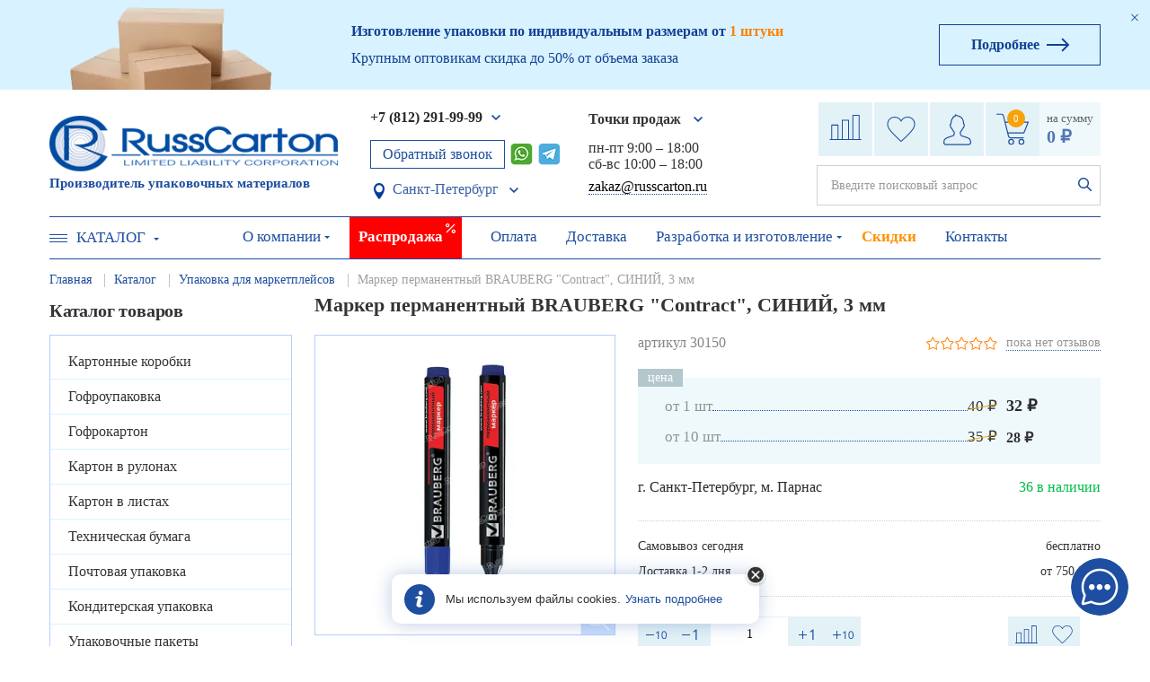

--- FILE ---
content_type: text/html; charset=UTF-8
request_url: https://spb.russcarton.ru/catalog/upakovka-dlya-marketplejsov/marker_permanentnyy_brauberg_contract_siniy_3_mm/
body_size: 44659
content:
<!DOCTYPE html>
<!--[if lt IE 7 ]>
<html class="ie ie6" lang="en"> <![endif]-->
<!--[if IE 7 ]>
<html class="ie ie7" lang="en"> <![endif]-->
<!--[if IE 8 ]>
<html class="ie ie8" lang="en"> <![endif]-->
<!--[if (gte IE 9)|!(IE)]><!-->
<html lang="ru"> <!--<![endif]-->
<head>
<!--    -->


    <meta http-equiv="Content-Type" content="text/html; charset=UTF-8"/>
                    <meta name="robots" content="index, follow" />
    

    <meta name="description" content="Маркер перманентный BRAUBERG &amp;quot;Contract&amp;quot;, СИНИЙ, 3 мм, а также большой ассортимент другой продукции можно заказать на нашем сайте, с доставкой по всей России." />


  <script type="text/javascript" data-skip-moving="true">(function(w, d, n) {var cl = "bx-core";var ht = d.documentElement;var htc = ht ? ht.className : undefined;if (htc === undefined || htc.indexOf(cl) !== -1){return;}var ua = n.userAgent;if (/(iPad;)|(iPhone;)/i.test(ua)){cl += " bx-ios";}else if (/Windows/i.test(ua)){cl += ' bx-win';}else if (/Macintosh/i.test(ua)){cl += " bx-mac";}else if (/Linux/i.test(ua) && !/Android/i.test(ua)){cl += " bx-linux";}else if (/Android/i.test(ua)){cl += " bx-android";}cl += (/(ipad|iphone|android|mobile|touch)/i.test(ua) ? " bx-touch" : " bx-no-touch");cl += w.devicePixelRatio && w.devicePixelRatio >= 2? " bx-retina": " bx-no-retina";var ieVersion = -1;if (/AppleWebKit/.test(ua)){cl += " bx-chrome";}else if (/Opera/.test(ua)){cl += " bx-opera";}else if (/Firefox/.test(ua)){cl += " bx-firefox";}ht.className = htc ? htc + " " + cl : cl;})(window, document, navigator);</script>


<link href="/bitrix/js/intranet/intranet-common.css?166505910166709" type="text/css"  rel="stylesheet" />
<link href="/bitrix/js/ui/design-tokens/dist/ui.design-tokens.css?171748077526358" type="text/css"  rel="stylesheet" />
<link href="/bitrix/js/ui/fonts/opensans/ui.font.opensans.css?16650590872555" type="text/css"  rel="stylesheet" />
<link href="/bitrix/js/main/popup/dist/main.popup.bundle.css?168811617429861" type="text/css"  rel="stylesheet" />
<link href="/bitrix/cache/css/s3/template/page_270a29ddc57883a9edd0452bfb53fc08/page_270a29ddc57883a9edd0452bfb53fc08_v1.css?17686008448605" type="text/css"  rel="stylesheet" />
<link href="/bitrix/cache/css/s3/template/template_216ff7897415f74c0fb24162a76d8502/template_216ff7897415f74c0fb24162a76d8502_v1.css?1768600844518719" type="text/css"  data-template-style="true" rel="stylesheet" />
            






<link rel="stylesheet" type="text/css" href="/bitrix/themes/pxpseo/pixelplus.seo.css">
            
            <!-- Yandex.Metrika counter -->
            
            <!-- /Yandex.Metrika counter -->
                    
        
<meta http-equiv="X-UA-Compatible" content="IE=edge">
<meta name="viewport" content="width=device-width, initial-scale=1, maximum-scale=1">
<meta name="yandex-verification" content="ddaee92002522ca4" />
<meta name="google-site-verification" content="AKCjxuRTGc3yKh7NK2r839j-wyYbvnUiRtVbLebPCw0" />
<link rel="shortcut icon" href="/favicon.ico" type="image/x-icon">
<link rel="canonical" href="https://spb.russcarton.ru/catalog/upakovka-dlya-marketplejsov/marker_permanentnyy_brauberg_contract_siniy_3_mm/"/>
        <title>Маркер перманентный BRAUBERG &quot;Contract&quot;, СИНИЙ, 3 мм – купить с доставкой в Санкт-Петербурге</title>
    <link rel="preload" href="/local/templates/template/fonts/opensanslight.woff" as="font" type="font/woff2" crossorigin>
    <link rel="preload" href="/bitrix/js/ui/fonts/opensans/opensans-regular.woff" as="font" type="font/woff2" crossorigin>
    <link rel="preload" href="/local/templates/template/fonts/opensansbold.woff" as="font" type="font/woff2" crossorigin>
    <link rel="preload" href="/local/templates/template/fonts/opensanssemibold.woff" as="font" type="font/woff2" crossorigin>
  <meta name="google-site-verification" content="COktUZ7CLgRooFEwGCQ_rPlxOT01QvtKIDODxJIiHSE"/>

    <meta name="google-site-verification" content="COktUZ7CLgRooFEwGCQ_rPlxOT01QvtKIDODxJIiHSE"/>
    
  
</head>
<body>






    

    <div class="main-banner active banner-desktop">
        <div class="main-banner-close-btn-wrapper">
            <div class="main-banner-close-btn"><span>Закрыть</span></div>
        </div>

        <div class="container">
            <div class="row">


                <div class="main-banner-cols">
                    <div class="main-banner-cols-left">
                        <div class="main-banner-img-wrapper">
                            <div class="main-banner-img">
                                <img src="/upload/resize_cache/webp/local/templates/template/img/main-banner-img.webp" alt="" draggable="false">
                            </div>
                        </div>
                    </div>

                    <div class="main-banner-cols-center">
                        <div class="main-banner-title-wrapper">
                            <div class="main-banner-title">Изготовление упаковки по индивидуальным размерам от <span>1 штуки</span></div>
                        </div>
                        <div class="main-banner-subtitle-wrapper">
                            <div class="main-banner-subtitle">Крупным оптовикам скидка до 50% от объема заказа</div>
                        </div>
                    </div>
                    <div class="main-banner-cols-right">
                        <a class="main-banner-more-btn" href="/design-and-manufacture/"><span>Подробнее</span></a>
                    </div>

                </div>
            </div>
        </div>
    </div>



<header id="mainHeader">
  <div class="container">
    <div id="header__top">
      <div class="row align-items-center">
        <div class="col-xl-4 col-lg-3 col-md-4 header__logo-wrapper">
          <div class="header__logo">
            <a href="/" class="logo">
    <img width="321" height="62" class="logoHead__img__static" src="/upload/resize_cache/webp/local/templates/template/img/logo.webp" alt="">
    <img width="321" height="62" class="logoHead__img__fixed" src="/upload/resize_cache/webp/local/templates/template/img/logo-fixed.webp" alt="">
</a>          </div>
          <div class="header__logo__text">Производитель упаковочных материалов</div>
        </div>
        <div class="header__phone-wrapper">
          <div class="header__phone">
            <div class="header__phone_in">
              <div class="header__phone_select">
                <div class="header__phone_select_index">
                  <a href="tel:+78122919999" class="phoneNumberClick bold">+7 (812) 291-99-99</a>
                  <div class="header__phone_select_sub">
                    <ul class="header__phone_select_sub_in">
                      <li>
	<p>для звонков из регионов РФ</p>
	<a href="tel:8(800)30-111-77" class="phoneNumberClick bold">8 (800) 30-111-77</a>
</li>
                    </ul>
                  </div>
                </div>
              </div>
              <div class="main-soc-icon">
                <a href="#popup_callback" class="btn_calback pop popup_link"> Обратный звонок </a>
                  <div class="main-soc-icon_whatsapp" >
                      <a href="https://wa.me/+79917880011" target="_blank">
                        <img src="/upload/resize_cache/webp/local/templates/template/img/whatsApp-iconNew.webp" alt="" height="24px" width="25px">
                      </a>
                  </div>
                                    <a href="https://t.me/Russcarton_bot" class="headerTelegramLink" target="_blank"></a>
              </div>

				                                  
<button class="parent-element-vis" id="openPopupVis">
</button>

<div class="floating-block-vis" >
    <div class="select-alert-in">
        <div class="select-alert-city">Ваш ближайший регион:<br>
                        Санкт-Петербург?
        </div>
        <div class="floating_actions-btn">
            <div class="select-alert-ok">
                <button class="button-alert"
                        id="setRegionModal"
                        data-region-code="SPE"
                        data-region-name="Санкт-Петербург"


                >Да
                </button>
            </div>
            <div class="select-alert-no">
                
                                    <a href="https://russcarton.ru/catalog/upakovka-dlya-marketplejsov/marker_permanentnyy_brauberg_contract_siniy_3_mm/"
                       class="button-alert"
                       id="redirRegionModal"
                       data-region-code="MOW"
                       data-region-name="Москва"
                       data-redirect="https://russcarton.ru/catalog/upakovka-dlya-marketplejsov/marker_permanentnyy_brauberg_contract_siniy_3_mm/">
                        Нет, выбрать<br>
                        Москва                    </a>
                            </div>
        </div>
        <div class="floating-preamble">
            Наличие товара, цены и условия доставки зависят от выбранного региона.
        </div>
    </div>
</div>

                
<button class="headerToponim parent-element arrow_city" id="openPopup"><span>
         Санкт-Петербург    </span>
</button>

<div class="floating-block" >
    <div class="select-alert-in">
        <div class="select-alert-city">Выберите город:<br>
            <ul>
                            <li class="">
                    <a href="https://russcarton.ru/catalog/upakovka-dlya-marketplejsov/marker_permanentnyy_brauberg_contract_siniy_3_mm/">Москва</a>
                </li>
                            <li class="active">
                    <a href="https://spb.russcarton.ru">Санкт-Петербург</a>
                </li>
                            <li class="">
                    <a href="https://nn.russcarton.ru/catalog/upakovka-dlya-marketplejsov/marker_permanentnyy_brauberg_contract_siniy_3_mm/">Нижний Новгород</a>
                </li>
                            <li class="">
                    <a href="https://kazan.russcarton.ru/catalog/upakovka-dlya-marketplejsov/marker_permanentnyy_brauberg_contract_siniy_3_mm/">Казань</a>
                </li>
                        </ul>
        </div>
        <div class="floating-preamble">
            Наличие товара, цены и условия доставки зависят от выбранного региона.
        </div>
    </div>
</div>                
            </div>
          </div>
        </div>
        <div class="col-xl-2 col-lg-2 col-md-0 header__address-wrapper adress-top">
          <div class="adress m-0">
            <div class="adress_select">
                              <div class="adress_select">
    <div class="adress_select_index">
        <span class="bold">Точки продаж</span>
        <div class="adress_select_sub">
            <ul class="adress_select_sub_in">
                                                <li id="bx_3218110189_69663">
                    <a href="/contacts/#office-1">г.Санкт-Петербург,<br> ул. Домостроительная, дом 1, литера Б, секция 12</a>
                </li>
                            </ul>
        </div>
    </div>
</div>

            </div>
              <p class="time_work">
   пн-пт 9:00 – 18:00<br>
   сб-вс 10:00 – 18:00
</p>
<a href="mailto:zakaz@russcarton.ru" class="mailto">zakaz@russcarton.ru</a>          </div>
        </div>
        <div class="col-xl-4 col-lg-4 col-md-4 header__basket-wrapper header__social_mob ">
          <div class="header__favorites-and-basket">
            <div class="header__comparison">
              <a href="/comparison/">
                <div class="header__comparison-icon">
                  <svg class="icon">
                    <use xlink:href="/local/templates/template/img/icons.svg#comparison"></use>
                  </svg>
                </div>
                <div class="header__comparison-count">0</div>
              </a>
            </div>
            <div class="header__favorites">
              <a href="/favorites/">
                <div class="header__favorites-icon">
                  <svg xmlns="http://www.w3.org/2000/svg" viewBox="0 0 59.92 54.2" width="32" height="28">
                    <path
                        d="M29.92,54.2a1,1,0,0,1-.65-.21c-.93-.82-22.92-20.13-27.56-29.94A18.53,18.53,0,0,1,1,10.15a14.53,14.53,0,0,1,7.4-8.4A17.67,17.67,0,0,1,16,.07c5.78,0,11.14,2.79,13.64,7.1l.33.55.37-.63C32.81,2.78,38.17,0,44,0a17.85,17.85,0,0,1,7.54,1.67,14.55,14.55,0,0,1,7.39,8.42A18.53,18.53,0,0,1,58.21,24C53.61,33.7,32,52.76,30.68,53.89a1.15,1.15,0,0,1-.62.31ZM16,2.07A15.86,15.86,0,0,0,9.29,3.55a12.56,12.56,0,0,0-6.36,7.28,16.43,16.43,0,0,0,.58,12.36c4,8.51,22.62,25.33,26.41,28.7C33.5,48.7,52.35,31.69,56.4,23.11A16.5,16.5,0,0,0,57,10.76a12.61,12.61,0,0,0-6.37-7.28A15.71,15.71,0,0,0,44,2C38.87,2,34.19,4.39,32,8.1l-1.19,2-.09.14a1,1,0,0,1-1.69-.06l-1.18-2C25.73,4.47,21.05,2.07,16,2.07Z"
                        style="fill:#1d4e9f"/>
                  </svg>
                </div>
                <div class="header__favorites-count">5</div>
              </a>
            </div>
            <div class="header-profile">
              <a href="/personal/">
                <svg xmlns="http://www.w3.org/2000/svg" viewBox="0 0 52.31 58.08" width="31" height="35">
                  <path
                      d="M47.51,58.08H4.8A4.8,4.8,0,0,1,0,53.28a28.42,28.42,0,0,1,.91-5.05c.92-3.56,8.73-6.28,16.25-8.46l1-.3c.64-.19,1.38-2.19,1.53-5.15a10.12,10.12,0,0,1-2.17-2.62c-.2-.33-.4-.64-.6-.95A19.85,19.85,0,0,1,15,27.21a3.07,3.07,0,0,1-1.56-1.38C12.22,23.58,11.51,20,12,18.54a2,2,0,0,1,1.34-1.26c0-5.31,1.76-8.67,3.6-10.72A1,1,0,0,1,17,6c.48-1.76,2.19-2.58,3.91-2.81a3.51,3.51,0,0,1,.25-1c.31-.78,1.11-2,2-2.18a1,1,0,0,1,.76.16,1,1,0,0,1,.42.66,3.07,3.07,0,0,0,1.6.87,36.2,36.2,0,0,1,5,1.75c5.06,2,8,7.16,8,13.88a2,2,0,0,1,1.19,1.21c.51,1.43-.21,5-1.43,7.29a3.1,3.1,0,0,1-1.44,1.34,20.66,20.66,0,0,1-1.94,3.57c-.21.32-.42.65-.63,1a10.87,10.87,0,0,1-1.94,2.46c.08,2.74.69,5,1.47,5.29,1.37.56,3.09,1.09,4.92,1.65,5.54,1.71,11.27,3.47,12.19,7.08a20,20,0,0,1,1,5.05A4.8,4.8,0,0,1,47.51,58.08Zm-33.18-39a.69.69,0,0,0-.44.1c-.23.67.21,3.66,1.31,5.68a1,1,0,0,0,.58.49,1,1,0,0,1,.91.66,17.33,17.33,0,0,0,1.92,3.67c.2.31.41.64.61,1A7.52,7.52,0,0,0,21.28,33a1,1,0,0,1,.43.85c-.06,2-.46,6.77-3,7.53l-1,.3c-9.37,2.72-14.37,5.09-14.87,7A26.94,26.94,0,0,0,2,53.35a2.79,2.79,0,0,0,2.8,2.73H47.51a2.81,2.81,0,0,0,2.8-2.8,18.62,18.62,0,0,0-.89-4.56c-.64-2.52-6.29-4.26-10.84-5.66-1.87-.57-3.64-1.12-5.08-1.7-2.34-1-2.71-5.17-2.73-7.6a1,1,0,0,1,.39-.8A8.22,8.22,0,0,0,33,30.7c.21-.35.43-.69.64-1A17.57,17.57,0,0,0,35.59,26a1,1,0,0,1,.8-.64,1.06,1.06,0,0,0,.58-.49c1.1-2,1.54-5,1.31-5.68a.77.77,0,0,0-.35-.06,1.05,1.05,0,0,1-.71-.31,1,1,0,0,1-.27-.73c.24-6.34-2.24-11-6.79-12.81a34.77,34.77,0,0,0-4.75-1.66,5.72,5.72,0,0,1-2.18-1.11,2.41,2.41,0,0,0-.32.74.56.56,0,0,0,0,.29A1,1,0,0,1,22,5.13h-.1a4.78,4.78,0,0,0-2.42.61l.06.12A1,1,0,0,1,19.32,7c-1.93,1.68-4.18,5-4,11.08a.91.91,0,0,1-.29.71,1,1,0,0,1-.73.26Z"
                      style="fill:#1d4e9f"/>
                </svg>
              </a>
                              <div class="header-profile-drop">
                  <ul class="header-profile-drop__list">
                    <li class="header-profile-drop__item header-profile-drop__item_enter">
                      <a data-modal="#modal-login">Вход</a>
                    </li>
                    <li class="header-profile-drop__item header-profile-drop__item_reg">
                      <a data-modal="#modal-reg">Регистрация</a>
                    </li>
                  </ul>
                </div>
                          </div>
            <div class="header__basket">
                  
<div id="bx_basketFKauiI" class="header__basket bx-basket bx-opener"><!--'start_frame_cache_bx_basketFKauiI'-->	<a href="/basket/" style="display: flex">
		<div class="header__basket_kol">
			<div class="basket_number">
				<p>0</p>
			</div>
			<svg xmlns="http://www.w3.org/2000/svg" viewBox="0 0 60 58" width="36" height="35">
  			<path d="M59.83,15.44A1,1,0,0,0,59,15H17a.94.94,0,0,0-.16,0L14.22,4.51c-1-3.75-3.71-4.58-5-4.51H1A1,1,0,0,0,1,2H9.3c.24,0,2.22,0,3,3l9,36.09c0,.2,1.09,4.91,5,4.91H50a1,1,0,0,0,0-2H26.25c-2.27,0-3-3.3-3-3.36L22.31,37H51a1,1,0,0,0,.93-.62l8-20A1,1,0,0,0,59.83,15.44ZM50.32,35H22a.85.85,0,0,0-.17,0l-4.5-18H57.52Z" style="fill:#1d4e9f"/><path d="M27.5,47A5.5,5.5,0,1,0,33,52.5,5.51,5.51,0,0,0,27.5,47Zm0,9A3.5,3.5,0,1,1,31,52.5,3.5,3.5,0,0,1,27.5,56Z" style="fill:#1d4e9f"/><path d="M46.5,47A5.5,5.5,0,1,0,52,52.5,5.51,5.51,0,0,0,46.5,47Zm0,9A3.5,3.5,0,1,1,50,52.5,3.5,3.5,0,0,1,46.5,56Z" style="fill:#1d4e9f"/>
			</svg>
		</div>
		<div class="header__basket_prices">
			<p>на сумму</p>
			<p class="b"><span>0 ₽</span></p>
		</div>
	</a>
<!--'end_frame_cache_bx_basketFKauiI'--></div>
            </div>
          </div>

            <div class="menu__search-block">

                <div class="menu__search">
                    <div class="menu__search_form">
                        <div>
                            <div id="smart-title-search">
	<form action="/search/index.php">
		<div class="input-group input-group-search-new">
			<input id="smart-title-search-input" type="text" name="q" value="" autocomplete="off" class="search_input_new" placeholder="Введите поисковый запрос"/>
            <input type="submit" class="btn_search_new">
		</div>
	</form>
</div>
                        </div>
                    </div>
                </div>

            </div>

        </div>
      </div>

            <div class="btn_search_mob">

      </div>
    </div>
    <div class="mob">
      <div class="search__box_mob">
        <div class="input_box-f">
          <form action="/search/" method="get">
            <input type="text" name="q" class="search_input" placeholder="Поиск">
            <input type="submit" class="btn_search">
          </form>
        </div>
      </div>
    </div>
    <div id="header__bottom">

      <div class="menu__catalog">
        <div class="menu__catalog_link  menu__catalog_link_index">
          <div class="button_toogle_cat">
            <button class=" c-hamburger "><span>toggle menu</span></button>
            <a href="/catalog/">Каталог</a>
          </div>

          <div class="menu__catalog_b">

                                <div class="menu-catalog-ext__wrapper">
                      <div class="menu-catalog-ext__main row">
                          <div class="container menu-catalog-ext__container">
                                                                <div class="row menu-catalog-ext__row">
                                                                                <div class="col-md-3 menu-catalog-ext__col">
                                              <div class="menu-catalog-ext__item">
                                                  <span class="bold"><a href="/catalog/kartonnye-korobki/">Картонные коробки</a></span><br>
<ul>
	
	<li><a href="/catalog/kartonnye-korobki/korobki-upakovochnye/">Упаковочные картонные коробки</a></li>
	<li><a href="/catalog/kartonnye-korobki/dlya-pereezda/">Коробки для переезда</a></li>
	<li><a href="/catalog/kartonnye-korobki/gofrokoroba/">Гофрокороба</a></li>
</ul>
<a href="/catalog/kartonnye-korobki/" class="link-main-section">Все разделы</a><br>                                              </div>
                                          </div>
                                                                                <div class="col-md-3 menu-catalog-ext__col">
                                              <div class="menu-catalog-ext__item">
                                                  <span class="bold"><a href="/catalog/karton-v-rulonakh/">Картон в рулонах</a></span>
<ul>
	<li><a href="/catalog/karton-v-rulonakh/gofrokarton-dvukhsloynyy-/">Гофрокартон двухслойный</a></li>
	<li><a href="/catalog/karton-v-rulonakh/karton-prokladochnyy-v-rolyakh/">Картон прокладочный в ролях</a></li>
	<li><a href="/catalog/karton-v-rulonakh/elektrokarton-v-rolyakh/">Электрокартон в ролях</a></li>
</ul>                                              </div>
                                          </div>
                                                                                <div class="col-md-3 menu-catalog-ext__col">
                                              <div class="menu-catalog-ext__item">
                                                  <span class="bold"><a href="/catalog/pochtovaya-upakovka/">Почтовая упаковка</a></span>
<ul>
		<li><a href="/catalog/pochtovaya-upakovka/kleykaya-lenta/">Клейкая лента</a></li>
	<li><a href="/catalog/pochtovaya-upakovka/listy-vpp/">Листы ВПП</a></li>
</ul>
 <a href="/catalog/pochtovaya-upakovka/" class="link-main-section">Все разделы</a>                                              </div>
                                          </div>
                                                                                <div class="col-md-3 menu-catalog-ext__col">
                                              <div class="menu-catalog-ext__item">
                                                  <span class="bold"><a href="/catalog/upakovochnye-pakety/">Упаковочные пакеты</a></span>
<ul>
	<li><a href="/catalog/upakovochnye-pakety/bopp-pakety/">БОПП пакеты</a></li>
	<li><a href="/catalog/upakovochnye-pakety/pakety-zip-lock/">Пакеты Zip Lock</a></li>
	<li><a href="/catalog/upakovochnye-pakety/pakety-bumazhnye/">Пакеты бумажные</a></li>
</ul>
<a href="/catalog/upakovochnye-pakety/" class="link-main-section">Все разделы</a>                                              </div>
                                          </div>
                                                                        </div>
                                                                <div class="row menu-catalog-ext__row">
                                                                                <div class="col-md-3 menu-catalog-ext__col">
                                              <div class="menu-catalog-ext__item">
                                                  <span class="bold"><a href="/catalog/gofroupakovka/">Гофроупаковка</a></span> <br>
 <br>
 <span class="bold"><a href="/catalog/gofroupakovka/">Гофротара</a></span> <br>
 <br>
 <span class="bold"><a href="/catalog/upakovka-dlya-marketplejsov/">Упаковка для маркетплейсов</a></span>
                                              </div>
                                          </div>
                                                                                <div class="col-md-3 menu-catalog-ext__col">
                                              <div class="menu-catalog-ext__item">
                                                  <span class="bold"><a href="/catalog/karton-v-listakh/">Картон в листах</a></span>
<ul>
	<li><a href="/catalog/karton-v-listakh/gofrokarton-listovoy/">Гофрокартон листовой</a></li>
	<li><a href="/catalog/karton-v-listakh/karton-perepletnyy/">Картон обложечный (переплетный)</a></li>
	<li><a href="/catalog/karton-v-listakh/karton-prokladochnyy/">Картон прокладочный</a></li>
</ul>
<a href="/catalog/karton-v-listakh/" class="link-main-section">Все разделы</a>                                              </div>
                                          </div>
                                                                                <div class="col-md-3 menu-catalog-ext__col">
                                              <div class="menu-catalog-ext__item">
                                                  <span class="bold"><a href="/catalog/konditerskaya-upakovka/">Кондитерская упаковка</a></span>
<ul>
	<li><a href="/catalog/konditerskaya-upakovka/korobki-dlya-vafel/">Коробки для вафель</a></li>
	<li><a href="/catalog/konditerskaya-upakovka/korobki-dlya-kapkeykov/">Коробки для капкейков</a></li>
	<li><a href="/catalog/konditerskaya-upakovka/korobki-dlya-makarons/">Коробки для макаронс</a></li>
</ul>
<a href="/catalog/konditerskaya-upakovka/" class="link-main-section">Все разделы</a>                                              </div>
                                          </div>
                                                                                <div class="col-md-3 menu-catalog-ext__col">
                                              <div class="menu-catalog-ext__item">
                                                  <span class="bold"><a href="/catalog/tsvetochnaya-i-podarochnaya-upakovka/">Цветочная<br> и подарочная упаковка</a></span>
<ul>
	<li><a href="/catalog/tsvetochnaya-i-podarochnaya-upakovka/bumaga-gofrirovannaya/">Бумага гофрированная</a></li>
	<li><a href="/catalog/tsvetochnaya-i-podarochnaya-upakovka/bumaga-upakovochnaya/">Бумага упаковочная</a></li>
	<li><a href="/catalog/tsvetochnaya-i-podarochnaya-upakovka/bumazhnye-pakety/">Бумажные пакеты</a></li>
</ul>
<a href="/catalog/tsvetochnaya-i-podarochnaya-upakovka/" class="link-main-section">Все разделы</a>                                              </div>
                                          </div>
                                                                        </div>
                                                                <div class="row menu-catalog-ext__row">
                                                                                <div class="col-md-3 menu-catalog-ext__col">
                                              <div class="menu-catalog-ext__item">
                                                  <span class="bold"><a href="/catalog/gofrokarton/">Гофрокартон</a></span>
<ul>
	<li><a href="/catalog/gofrokarton/gofrokarton-v-listakh/">Гофрокартон в листах</a></li>
	<li><a href="/catalog/gofrokarton/gofrokarton-v-rulonakh/">Гофрокартон в рулонах</a></li>
	<li><a href="/catalog/gofrokarton/mikrogofrokarton/">Микрогофрокартон</a></li>
</ul>
<a href="/catalog/gofrokarton/" class="link-main-section">Все разделы</a>                                              </div>
                                          </div>
                                                                                <div class="col-md-3 menu-catalog-ext__col">
                                              <div class="menu-catalog-ext__item">
                                                  <span class="bold"><a href="/catalog/tekhnicheskaya-bumaga/">Оберточная<br> и техническая бумага</a></span>
<ul>
	<li><a href="/catalog/tekhnicheskaya-bumaga/bumaga-tekhnicheskaya/">Техническая бумага</a></li>
	<li><a href="/catalog/tekhnicheskaya-bumaga/bumaga-listovaya/">Бумага в листах</a></li>
	<li><a href="/catalog/tekhnicheskaya-bumaga/bumaga-rulonnaya/">Бумага в рулонах</a></li>
</ul>
<a href="/catalog/tekhnicheskaya-bumaga/" class="link-main-section">Все разделы</a>                                              </div>
                                          </div>
                                                                                <div class="col-md-3 menu-catalog-ext__col">
                                              <div class="menu-catalog-ext__item">
                                                  <span class="bold"><a href="/catalog/streych-plenka/">Стрейч пленка </a></span>
<Br><span class="bold"><a href="/catalog/vozdushno-puzyrchataya-plenka/">Воздушно пузырчатая пленка </a></span>                                              </div>
                                          </div>
                                                                                <div class="col-md-3 menu-catalog-ext__col">
                                              <div class="menu-catalog-ext__item">
                                                  <span class="bold"><a href="/catalog/napolniteli-dlya-korobok/">Наполнители для коробок</a></span>
<ul>
	<li><a href="/catalog/napolniteli-dlya-korobok/bumazhnyy-napolnitel/">Бумажный наполнитель</a></li>
	<li><a href="/catalog/napolniteli-dlya-korobok/penoplastovyy-napolnitel/">Пенопластовый наполнитель</a></li>
	<li><a href="/catalog/napolniteli-dlya-korobok/podarochnyy-napolnitel/">Подарочный наполнитель</a></li>
</ul>
<a href="/catalog/napolniteli-dlya-korobok/" class="link-main-section">Все разделы</a>                                              </div>
                                          </div>
                                                                        </div>
                                                            <div class="row menu-catalog-ext__btn-wrapper">
                                  <a href="/catalog/">Показать все разделы</a>
                              </div>
                          </div>
                      </div>
                  </div>
              
          </div>
        </div>
      </div>

      
    <div class="menu__index">
        <div class="menu">
            <nav>
                <ul class="decstop_hide ">
	
	                <li class="drop">
                    <a href="/about/" class="">О компании<span class="drop_btn"></span></a>
                    <ul class="menu__sub">

	
	
	
			                <li><a href="/about/news/" class="">Новости</a></li>
         		
	
	
	
			                <li><a href="/about/team/" class="">Наша команда</a></li>
         		
	
	
	
			                <li><a href="/about/reviews/" class="">Отзывы</a></li>
         		
	
	
	
			                <li><a href="/about/voprosy-i-otvety/" class="">Вопросы и ответы</a></li>
         		
	
	
	
			                <li><a href="/about/portfolio/" class="">Портфолио</a></li>
         		
	
	
	
			                <li><a href="/about/clients/" class="">Клиенты</a></li>
         		
	
	
	
			                <li><a href="/about/partners/" class="">Партнеры</a></li>
         		
	
	
	
			                <li><a href="/about/documents/" class="">Документы и сертификаты</a></li>
         		
	
	
			</ul></li>	
			                <li><a href="/sale/" class=" sale">Распродажа</a></li>
         		
	
	
	
			                <li><a href="/payment/" class="">Оплата</a></li>
         		
	
	
	
			                <li><a href="/delivery/" class="">Доставка</a></li>
         		
	
	
	
	                <li class="drop">
                    <a href="/design-and-manufacture/" class="">Разработка и изготовление<span class="drop_btn"></span></a>
                    <ul class="menu__sub">

	
	
	
			                <li><a href="/design-and-manufacture/gofroupakovka/" class="">Гофроупаковка (гофротара)</a></li>
         		
	
	
	
			                <li><a href="/design-and-manufacture/gofrokoroba/" class="">Производство гофрокоробов</a></li>
         		
	
	
	
			                <li><a href="/design-and-manufacture/korobki_na_zakaz/" class="">Производство картонных коробок</a></li>
         		
	
	
	
			                <li><a href="/design-and-manufacture/pakety-bumazhnye/" class="">Бумажные пакеты</a></li>
         		
	
	
	
			                <li><a href="/design-and-manufacture/pakety-mayka/" class="">Пакеты-майка с логотипом</a></li>
         		
	
	
	
			                <li><a href="/design-and-manufacture/korobki-na-zakaz-s-logotipom/" class="">Коробки с логотипом</a></li>
         		
	
	
	
			                <li><a href="/design-and-manufacture/korobki-dlya-pitstsy-zakaz/" class="">Коробки для пиццы</a></li>
         		
	
	
	
			                <li><a href="/design-and-manufacture/korobki-iz-mikrogofrokartona-na-zakaz/" class="">Коробки из микрогофрокартона</a></li>
         		
	
	
	
			                <li><a href="/design-and-manufacture/kurerskie-pakety-na-zakaz-2/" class="">Курьерские пакеты с логотипом</a></li>
         		
	
	
	
			                <li><a href="/design-and-manufacture/mikrogofrokarton-2/" class="">Производство микрогофрокартона</a></li>
         		
	
	
	
			                <li><a href="/design-and-manufacture/polietilenovye-pakety-na-zakaz/" class="">Полиэтилиновые пакеты</a></li>
         		
	
	
			</ul></li>	
			                <li><a href="/skidki/" class="orange">Скидки</a></li>
         		
	
	
	
			                <li><a href="/contacts/" class="">Контакты</a></li>
         		
	
	

                    </ul>
            </nav>
        </div>
    </div>

          </div>

        <div class="header-mobile">
        <div class="header-mobile-cols">
            <div class="header-mobile-cols-item header-mobile-cols-item-1">

                <div class="button_toogle_new">
                    <button class="btn-open c-hamburger c-hamburger--htx"><span>toggle menu</span></button>
                </div>

            </div>
            <div class="header-mobile-cols-item header-mobile-cols-item-2">

                <a href="/" class="logo">
    <img width="321" height="62" class="logoHead__img__static" src="/upload/resize_cache/webp/local/templates/template/img/logo.webp" alt="">
    <img width="321" height="62" class="logoHead__img__fixed" src="/upload/resize_cache/webp/local/templates/template/img/logo-fixed.webp" alt="">
</a>
                <div class="header__logo__text-mob">Производитель упаковочных материалов</div>

            </div>
            <div class="header-mobile-cols-item header-mobile-cols-item-3">

                <div class="header-mobile-callback-button-wrapper">
                    <a href="#popup_callback" class="btn_calback pop popup_link">Обратный звонок</a>
                </div>

                <div class="header-mobile-phones">
                    <div class="header-mobile-phones-cols">
                        <div class="header-mobile-phones-cols-item">

                            <a href="tel:+74957969441" class="header-mobile-phone header-mobile-phone-tel">
                                <svg xmlns="http://www.w3.org/2000/svg" width="15.907" height="15.75" viewBox="0 0 15.907 15.75">
                                    <path d="M292.121,51.755a1.575,1.575,0,0,0-1.137-.515,1.631,1.631,0,0,0-1.151.512L288.769,52.8c-0.087-.047-0.175-0.09-0.259-0.133-0.121-.06-0.235-0.116-0.333-0.176A11.53,11.53,0,0,1,285.407,50a6.733,6.733,0,0,1-.908-1.416c0.276-.249.532-0.509,0.781-0.758,0.094-.093.188-0.19,0.283-0.283a1.515,1.515,0,0,0,0-2.3l-0.919-.908c-0.1-.1-0.212-0.21-0.313-0.316-0.2-.206-0.414-0.419-0.633-0.618a1.6,1.6,0,0,0-1.127-.489,1.656,1.656,0,0,0-1.144.489l-0.007.007-1.144,1.14a2.42,2.42,0,0,0-.731,1.546,5.779,5.779,0,0,0,.431,2.467,14.276,14.276,0,0,0,2.575,4.243,15.809,15.809,0,0,0,5.273,4.08,8.293,8.293,0,0,0,2.961.864c0.071,0,.145.007,0.212,0.007a2.549,2.549,0,0,0,1.942-.825c0-.007.01-0.01,0.013-0.017a7.6,7.6,0,0,1,.589-0.6c0.145-.136.293-0.279,0.437-0.429a1.647,1.647,0,0,0,.509-1.15,1.593,1.593,0,0,0-.518-1.14Zm1.205,3.5s0,0,0,0c-0.131.14-.266,0.266-0.411,0.405a8.821,8.821,0,0,0-.649.665,1.634,1.634,0,0,1-1.266.529c-0.05,0-.1,0-0.154,0a7.357,7.357,0,0,1-2.625-.778,14.921,14.921,0,0,1-4.967-3.843,13.474,13.474,0,0,1-2.423-3.986,4.7,4.7,0,0,1-.377-2.081,1.518,1.518,0,0,1,.465-0.987l1.147-1.134a0.769,0.769,0,0,1,.512-0.236,0.723,0.723,0,0,1,.491.233l0.01,0.01c0.2,0.19.4,0.386,0.606,0.6,0.1,0.106.212,0.213,0.319,0.322l0.919,0.908a0.63,0.63,0,0,1,0,1.031c-0.1.1-.192,0.193-0.29,0.286-0.282.286-.551,0.552-0.844,0.811a0.09,0.09,0,0,0-.017.017,0.674,0.674,0,0,0-.175.755c0,0.01.007,0.02,0.01,0.03a7.29,7.29,0,0,0,1.087,1.752l0,0a12.291,12.291,0,0,0,2.988,2.686,4.6,4.6,0,0,0,.414.223c0.121,0.06.235,0.116,0.333,0.176,0.013,0.007.027,0.017,0.04,0.023a0.738,0.738,0,0,0,.333.083,0.722,0.722,0,0,0,.512-0.23l1.151-1.137a0.763,0.763,0,0,1,.508-0.249,0.687,0.687,0,0,1,.484.243l0.007,0.007,1.855,1.832A0.653,0.653,0,0,1,293.326,55.256Zm-5.189-9.512a4.289,4.289,0,0,1,2.322,1.19,4.22,4.22,0,0,1,1.2,2.294,0.45,0.45,0,0,0,.448.372,0.606,0.606,0,0,0,.077-0.007,0.451,0.451,0,0,0,.374-0.519,5.113,5.113,0,0,0-1.457-2.776,5.212,5.212,0,0,0-2.81-1.44,0.456,0.456,0,0,0-.525.366A0.444,0.444,0,0,0,288.137,45.744Zm7.309,3.2a8.413,8.413,0,0,0-2.4-4.572A8.576,8.576,0,0,0,288.42,42a0.448,0.448,0,1,0-.149.884,7.675,7.675,0,0,1,4.136,2.118,7.5,7.5,0,0,1,2.144,4.086,0.449,0.449,0,0,0,.447.372,0.6,0.6,0,0,0,.078-0.007A0.441,0.441,0,0,0,295.446,48.946Z" transform="translate(-279.531 -42)"/>
                                </svg>
                            </a>

                        </div>
                        <div class="header-mobile-phones-cols-item">

                            <a href="https://t.me/Russcarton_bot" class="header-mobile-phone header-mobile-phone-tg">
                                <svg xmlns="http://www.w3.org/2000/svg" width="16.687" height="15" viewBox="0 0 16.687 15">
                                    <path d="M324,49.2l3.847,1.483,1.489,4.945a0.448,0.448,0,0,0,.72.224l2.144-1.805a0.624,0.624,0,0,1,.78-0.023l3.868,2.9a0.449,0.449,0,0,0,.71-0.283l2.834-14.073a0.459,0.459,0,0,0-.608-0.532L324,48.324A0.474,0.474,0,0,0,324,49.2Zm5.1,0.693,7.519-4.782a0.134,0.134,0,0,1,.158.214l-6.2,5.956a1.338,1.338,0,0,0-.4.795l-0.212,1.617a0.193,0.193,0,0,1-.379.029l-0.813-2.95A0.794,0.794,0,0,1,329.1,49.893Z" transform="translate(-323.719 -42.031)"/>
                                </svg>
                            </a>

                        </div>
                        <div class="header-mobile-phones-cols-item">

                            <a href="https://api.whatsapp.com/send/?phone=%2B79917880011&text&type=phone_number&app_absent=0" class="header-mobile-phone header-mobile-phone-wa">
                                <svg xmlns="http://www.w3.org/2000/svg" width="16.656" height="16.5" viewBox="0 0 16.656 16.5">
                                    <path d="M390.632,49.288a8.113,8.113,0,0,1-8.182,8.039,8.306,8.306,0,0,1-3.956-1L373.96,57.75l1.48-4.315a7.858,7.858,0,0,1-1.178-4.146A8.186,8.186,0,0,1,390.632,49.288ZM382.45,42.53a6.83,6.83,0,0,0-6.884,6.759,6.653,6.653,0,0,0,1.31,3.964l-0.857,2.5,2.645-.827a6.914,6.914,0,0,0,3.786,1.114A6.758,6.758,0,1,0,382.45,42.53Zm4.13,8.61a1.12,1.12,0,0,0-.38-0.235c-0.207-.1-1.189-0.569-1.378-0.634a0.312,0.312,0,0,0-.447.1c-0.139.195-.519,0.643-0.635,0.771a0.318,0.318,0,0,1-.438.049,5.462,5.462,0,0,1-1.611-.98,5.849,5.849,0,0,1-1.115-1.363,0.28,0.28,0,0,1,.086-0.4c0.093-.089.2-0.233,0.3-0.347a1.191,1.191,0,0,0,.2-0.325,0.372,0.372,0,0,0-.017-0.35c-0.049-.1-0.454-1.066-0.619-1.461s-0.333-.328-0.449-0.328-0.251-.017-0.387-0.017a0.746,0.746,0,0,0-.537.248,2.194,2.194,0,0,0-.7,1.642,3.77,3.77,0,0,0,.821,2.038,8.166,8.166,0,0,0,3.427,2.97c2.039,0.789,2.039.529,2.41,0.5a2.042,2.042,0,0,0,1.353-.935A1.656,1.656,0,0,0,386.58,51.14Z" transform="translate(-373.969 -41.25)"/>
                                </svg>
                            </a>

                        </div>
                    </div>
                </div>


            </div>

            <div class="header-mobile-cols-item header-mobile-cols-item-4">

                <div class="header-mobile-catalog-button">Каталог</div>

                <div class="header-mobile-catalog-menu">
                                    </div>

            </div>
            <div class="header-mobile-cols-item header-mobile-cols-item-5">

                <div class="header-mobile-search-button btn_search_mob">
                    <svg xmlns="http://www.w3.org/2000/svg" width="21" height="21" viewBox="0 0 21 21">
                        <path d="M526.814,46.924l-5.1-5.1a8.952,8.952,0,1,0-.884.885l5.1,5.1a0.633,0.633,0,0,0,.442.186,0.611,0.611,0,0,0,.442-0.186A0.63,0.63,0,0,0,526.814,46.924Zm-19.56-10.974a7.7,7.7,0,1,1,7.7,7.7A7.7,7.7,0,0,1,507.254,35.951Z" transform="translate(-506 -27)"/>
                    </svg>

                </div>
            </div>
            <div class="header-mobile-cols-item header-mobile-cols-item-6">
                <div class="header__basket-wrapper header__social_mob ">
                    <div class="header__favorites-and-basket">
                        <div class="header__comparison">
                            <a href="/comparison/">
                                <div class="header__comparison-icon">
                                    <svg class="icon">
                                        <use xlink:href="/local/templates/template/img/icons.svg#comparison"></use>
                                    </svg>
                                </div>
                                <div class="header__comparison-count">0</div>
                            </a>
                        </div>
                        <div class="header__favorites">
                            <a href="/favorites/">
                                <div class="header__favorites-icon">
                                    <svg xmlns="http://www.w3.org/2000/svg" viewBox="0 0 59.92 54.2" width="32" height="28">
                                        <path
                                                d="M29.92,54.2a1,1,0,0,1-.65-.21c-.93-.82-22.92-20.13-27.56-29.94A18.53,18.53,0,0,1,1,10.15a14.53,14.53,0,0,1,7.4-8.4A17.67,17.67,0,0,1,16,.07c5.78,0,11.14,2.79,13.64,7.1l.33.55.37-.63C32.81,2.78,38.17,0,44,0a17.85,17.85,0,0,1,7.54,1.67,14.55,14.55,0,0,1,7.39,8.42A18.53,18.53,0,0,1,58.21,24C53.61,33.7,32,52.76,30.68,53.89a1.15,1.15,0,0,1-.62.31ZM16,2.07A15.86,15.86,0,0,0,9.29,3.55a12.56,12.56,0,0,0-6.36,7.28,16.43,16.43,0,0,0,.58,12.36c4,8.51,22.62,25.33,26.41,28.7C33.5,48.7,52.35,31.69,56.4,23.11A16.5,16.5,0,0,0,57,10.76a12.61,12.61,0,0,0-6.37-7.28A15.71,15.71,0,0,0,44,2C38.87,2,34.19,4.39,32,8.1l-1.19,2-.09.14a1,1,0,0,1-1.69-.06l-1.18-2C25.73,4.47,21.05,2.07,16,2.07Z"
                                                style="fill:#1d4e9f"/>
                                    </svg>
                                </div>
                                <div class="header__favorites-count">5</div>
                            </a>
                        </div>
                        <div class="header-profile">
                            <a href="/personal/">
                                <svg xmlns="http://www.w3.org/2000/svg" viewBox="0 0 52.31 58.08" width="31" height="35">
                                    <path
                                            d="M47.51,58.08H4.8A4.8,4.8,0,0,1,0,53.28a28.42,28.42,0,0,1,.91-5.05c.92-3.56,8.73-6.28,16.25-8.46l1-.3c.64-.19,1.38-2.19,1.53-5.15a10.12,10.12,0,0,1-2.17-2.62c-.2-.33-.4-.64-.6-.95A19.85,19.85,0,0,1,15,27.21a3.07,3.07,0,0,1-1.56-1.38C12.22,23.58,11.51,20,12,18.54a2,2,0,0,1,1.34-1.26c0-5.31,1.76-8.67,3.6-10.72A1,1,0,0,1,17,6c.48-1.76,2.19-2.58,3.91-2.81a3.51,3.51,0,0,1,.25-1c.31-.78,1.11-2,2-2.18a1,1,0,0,1,.76.16,1,1,0,0,1,.42.66,3.07,3.07,0,0,0,1.6.87,36.2,36.2,0,0,1,5,1.75c5.06,2,8,7.16,8,13.88a2,2,0,0,1,1.19,1.21c.51,1.43-.21,5-1.43,7.29a3.1,3.1,0,0,1-1.44,1.34,20.66,20.66,0,0,1-1.94,3.57c-.21.32-.42.65-.63,1a10.87,10.87,0,0,1-1.94,2.46c.08,2.74.69,5,1.47,5.29,1.37.56,3.09,1.09,4.92,1.65,5.54,1.71,11.27,3.47,12.19,7.08a20,20,0,0,1,1,5.05A4.8,4.8,0,0,1,47.51,58.08Zm-33.18-39a.69.69,0,0,0-.44.1c-.23.67.21,3.66,1.31,5.68a1,1,0,0,0,.58.49,1,1,0,0,1,.91.66,17.33,17.33,0,0,0,1.92,3.67c.2.31.41.64.61,1A7.52,7.52,0,0,0,21.28,33a1,1,0,0,1,.43.85c-.06,2-.46,6.77-3,7.53l-1,.3c-9.37,2.72-14.37,5.09-14.87,7A26.94,26.94,0,0,0,2,53.35a2.79,2.79,0,0,0,2.8,2.73H47.51a2.81,2.81,0,0,0,2.8-2.8,18.62,18.62,0,0,0-.89-4.56c-.64-2.52-6.29-4.26-10.84-5.66-1.87-.57-3.64-1.12-5.08-1.7-2.34-1-2.71-5.17-2.73-7.6a1,1,0,0,1,.39-.8A8.22,8.22,0,0,0,33,30.7c.21-.35.43-.69.64-1A17.57,17.57,0,0,0,35.59,26a1,1,0,0,1,.8-.64,1.06,1.06,0,0,0,.58-.49c1.1-2,1.54-5,1.31-5.68a.77.77,0,0,0-.35-.06,1.05,1.05,0,0,1-.71-.31,1,1,0,0,1-.27-.73c.24-6.34-2.24-11-6.79-12.81a34.77,34.77,0,0,0-4.75-1.66,5.72,5.72,0,0,1-2.18-1.11,2.41,2.41,0,0,0-.32.74.56.56,0,0,0,0,.29A1,1,0,0,1,22,5.13h-.1a4.78,4.78,0,0,0-2.42.61l.06.12A1,1,0,0,1,19.32,7c-1.93,1.68-4.18,5-4,11.08a.91.91,0,0,1-.29.71,1,1,0,0,1-.73.26Z"
                                            style="fill:#1d4e9f"/>
                                </svg>
                            </a>
                                                            <div class="header-profile-drop">
                                    <ul class="header-profile-drop__list">
                                        <li class="header-profile-drop__item header-profile-drop__item_enter">
                                            <a data-modal="#modal-login">Вход</a>
                                        </li>
                                        <li class="header-profile-drop__item header-profile-drop__item_reg">
                                            <a data-modal="#modal-reg">Регистрация</a>
                                        </li>
                                    </ul>
                                </div>
                                                    </div>
                        <div class="header__basket">

                        </div>
                    </div>
                </div>
            </div>
        </div>
    </div>
      </div>
</header>

<div class="header-mobile__bottom-menu">
    <ul class="header-mobile__bottom-menu_list">
        <li class="header-mobile__bottom-menu_item">
            <a href="/catalog/" class="header-mobile__bottom-menu_link">
                <div class="header-mobile__bottom-menu_fjc">
                    <img src="/local/templates/template/img/header-mobile__bottom-menu/header-mobile_icon_1.svg" alt="header-mobile_icon">
                </div>
                <div class="header-mobile__bottom-menu_text">
                    Каталог
                </div>
            </a>
        </li>
        <li class="header-mobile__bottom-menu_item btn-search-mob">
            <a href="#" class="header-mobile__bottom-menu_link" onclick="return false;">
                <div class="header-mobile__bottom-menu_fjc">
                    <img src="/local/templates/template/img/header-mobile__bottom-menu/header-mobile_icon_2.svg" alt="header-mobile_icon">
                </div>
            </a>
        </li>
        <li class="header-mobile__bottom-menu_item">
            <a href="/comparison/" class="header-mobile__bottom-menu_link" id="mobile__comparison">
                <div class="header-mobile__bottom-menu_fjc">
                    <img src="/local/templates/template/img/header-mobile__bottom-menu/header-mobile_icon_3.svg" alt="header-mobile_icon">
                </div>
                <span class="header-mobile__basket_number">0</span>
            </a>
        </li>
        <li class="header-mobile__bottom-menu_item">
            <a href="/favorites/" class="header-mobile__bottom-menu_link">
                <div class="header-mobile__bottom-menu_fjc">
                    <img src="/local/templates/template/img/header-mobile__bottom-menu/header-mobile_icon_4.svg" alt="header-mobile_icon">
                </div>
                <span class="header-mobile__basket_number" id="header__favorites-count-mobile">0</span>
            </a>
        </li>
            </ul>
</div>

  <link href="/bitrix/css/main/font-awesome.css?157923901628777" type="text/css" rel="stylesheet" />
    <div class="breadcrumps">
        <div class="container">
            <ul class="breadcrumps__list" itemscope itemtype="http://schema.org/BreadcrumbList">
                <li class="breadcrumps__list_link" itemprop="itemListElement" itemscope itemtype="http://schema.org/ListItem">
                    <a href="/" itemprop="item"><span itemprop="name">Главная</span></a>
										<meta itemprop="position" content="0" />
                </li>
                <li class="breadcrumps__list_link" itemprop="itemListElement" itemscope itemtype="http://schema.org/ListItem">
                    <a href="/catalog/" itemprop="item"><span itemprop="name">Каталог</span></a>
										<meta itemprop="position" content="1" />
                </li>
                <li class="breadcrumps__list_link" itemprop="itemListElement" itemscope itemtype="http://schema.org/ListItem">
                    <a href="/catalog/upakovka-dlya-marketplejsov/" itemprop="item"><span itemprop="name">Упаковка для маркетплейсов</span></a>
										<meta itemprop="position" content="2" />
                </li>
                <li class="breadcrumps__list_link" itemprop="itemListElement" itemscope itemtype="http://schema.org/ListItem">
                    <span itemprop="name">Маркер перманентный BRAUBERG &quot;Contract&quot;, СИНИЙ, 3 мм</span>
										<meta itemprop="position" content="3" />
                </li> </ul>
        </div>
    </div>

                    <div id="wrapper">
                                            <div class="container">
                        <div class="row">
                                                                              <div class="left_block">
                            <div class="row">
                              <article id="sidebar">
                                
                                                                  <div class="sedebar_catalog_title">Каталог товаров</div>
                                                                                                
    
        <div class="sedebar_catalog">
                <ul id="accordion" class="accordion">
                                                
                    <li class="dds_link">
                                            <a href="/catalog/kartonnye-korobki/">
                            Картонные коробки                        </a>
                                        </li>
                                                    
                    <li class="dds_link">
                                            <a href="/catalog/gofroupakovka/">
                            Гофроупаковка                        </a>
                                        </li>
                                                    
                    <li class="dds_link">
                                            <a href="/catalog/gofrokarton/">
                            Гофрокартон                        </a>
                                        </li>
                                                    
                    <li class="dds_link">
                                            <a href="/catalog/karton-v-rulonakh/ ">
                            Картон в рулонах                        </a>
                                        </li>
                                                    
                    <li class="dds_link">
                                            <a href="/catalog/karton-v-listakh/ ">
                            Картон в листах                        </a>
                                        </li>
                                                    
                    <li class="dds_link">
                                            <a href="/catalog/tekhnicheskaya-bumaga/">
                            Техническая бумага                        </a>
                                        </li>
                                                    
                    <li class="dds_link">
                                            <a href="/catalog/pochtovaya-upakovka/">
                            Почтовая упаковка                        </a>
                                        </li>
                                                    
                    <li class="dds_link">
                                            <a href="/catalog/konditerskaya-upakovka/">
                            Кондитерская упаковка                        </a>
                                        </li>
                                                    
                    <li class="dds_link">
                                            <a href="/catalog/upakovochnye-pakety/">
                            Упаковочные пакеты                        </a>
                                        </li>
                                                    
                    <li class="dds_link">
                                            <a href="/catalog/kartonnye-ugolki-zashchitnye/">
                            Картонные уголки                        </a>
                                        </li>
                                                    
                    <li class="dds_link">
                                            <a href="/catalog/tsvetochnaya-i-podarochnaya-upakovka/">
                            Подарочная упаковка                        </a>
                                        </li>
                                                    
                    <li class="dds_link">
                                            <a href="/catalog/khozyaystvennye-tovary/">
                            Хозяйственные товары                        </a>
                                        </li>
                                                    
                    <li class="dds_link">
                                            <a href="/catalog/napolniteli-dlya-korobok/">
                            Наполнители для коробок                        </a>
                                        </li>
                                                    
                    <li class="dds_link">
                                            <a href="/catalog/kleykaya-upakovochnaya-lenta/">
                            Клейкая лента                        </a>
                                        </li>
                                                    
                    <li class="dds_link">
                                            <a href="/catalog/streych-plenka/">
                            Стрейч пленка                        </a>
                                        </li>
                                                    
                    <li class="dds_link">
                                            <a href="/catalog/vozdushno-puzyrchataya-plenka/">
                            Воздушно пузырчатая пленка                        </a>
                                        </li>
                                                    
                    <li class="dds_link">
                                            <a href="/catalog/polietilenovaya-plenka/">
                            Полиэтиленовая пленка                        </a>
                                        </li>
                                                    
                    <li class="dds_link">
                                            <a href="/catalog/meshki/">
                            Мешки                        </a>
                                        </li>
                                                    
                    <li class="dds_link">
                                            <a href="/catalog/sumki-khozyaystvennye/">
                            Сумки хозяйственные                        </a>
                                        </li>
                                                    
                    <li class="dds_link">
                                            <a href="/catalog/upakovochnye-instrumenty/">
                            Упаковочные инструменты                        </a>
                                        </li>
                                                    
                    <li class="dds_link">
                                            <a href="/catalog/komplekty-dlya-pereezda/">
                            Комплекты для переезда                        </a>
                                        </li>
                                                    
                    <li class="dds_link">
                                            <a href="/catalog/ofisnaya-bumaga/">
                            Офисная бумага                        </a>
                                        </li>
                                                    
                    <li class="dds_link">
                                            <a href="/catalog/vspenennyy-polietilen/ ">
                            Вспененный полиэтилен                        </a>
                                        </li>
                
            <!--        -->            <!--                <li class="dds_link"><a href="--><!--">--><!--</a></li>-->
            <!--        -->            <!--        <li class="dds_link"><a href="">Все меню каталог</a></li>-->
        </ul>


    </div>
    <svg xmlns="http://www.w3.org/2000/svg" xmlns:xlink="http://www.w3.org/1999/xlink" version="1.1" class="left-menu_expand" x="0px" y="0px" viewBox="0 0 491.996 491.996" style="enable-background:new 0 0 491.996 491.996;" xml:space="preserve" width="20px" class="">
    <g>
      <g>
         <g>
           <path d="M484.132,124.986l-16.116-16.228c-5.072-5.068-11.82-7.86-19.032-7.86c-7.208,0-13.964,2.792-19.036,7.86l-183.84,183.848    L62.056,108.554c-5.064-5.068-11.82-7.856-19.028-7.856s-13.968,2.788-19.036,7.856l-16.12,16.128    c-10.496,10.488-10.496,27.572,0,38.06l219.136,219.924c5.064,5.064,11.812,8.632,19.084,8.632h0.084    c7.212,0,13.96-3.572,19.024-8.632l218.932-219.328c5.072-5.064,7.856-12.016,7.864-19.224    C491.996,136.902,489.204,130.046,484.132,124.986z" data-original="#000000" class="active-path" data-old_color="#000000" fill="#1D4E9F"/>
          </g>
        </g>
      </g>
    </svg>
                                    <div id="action__block_s">
    <div class="action__block_s_box" id="main-container_h1px7">
        <div class="action__block_s_head">
            <p><span class="icon_action"></span>скидка 5%<br>на первый заказ</p>
        </div>
        <div class="action__block_s_center check_sq">
            <a href="/skidki/skidka-5-na-pervyy-zakaz.php" class="btn_action link_action">Получить скидку</a>
            <!--            <div id="--><!--" style="color:red"></div>-->
            <!--            <form action="javascript:void(0);" method="post" id="--><!--">-->
            <!--                <input type="hidden" name="discount" value="feedback">-->
            <!--                -->            <!--                    <input type="hidden" name="recaptcha" value="">-->
            <!--                -->            <!--                <input type="text" name="imBot" style="display: none !important;" value="">-->
            <!--                -->            <!--                    -->            <!--                        <input type="--><!--"-->
            <!--                               id="--><!--"-->
            <!--                               name="--><!--"-->
            <!--                               value="--><!--"-->
            <!--                               class="--><!--"-->
            <!--                               placeholder="--><!--"-->
            <!--                            -->            <!--                        >-->
            <!--                    -->            <!--                        <textarea-->
            <!--                                id="--><!--"-->
            <!--                                name="--><!--"-->
            <!--                                rows="5" cols="40"-->
            <!--                                placeholder="--><!--"-->
            <!--                            -->            <!--                    ></textarea>-->
            <!--                    -->            <!--                -->            <!--                <input type="submit" class="btn_action" value="Получить скидку" />-->
            <!--                <label for="--><!--">-->
            <!--                    <input class="checkbox" type="checkbox" name="checkbox" checked="checked" id="--><!--" value="Да">-->
            <!--                    <span class="checkbox-custom"></span>-->
            <!--                    <span class="label">Я даю свое согласие на обработку персональных данных и соглашаюсь с <a href="/privacy-policy/">политикой конфиденциальности</a></span>-->
            <!--                </label>-->
            <!--            </form>-->
        </div>
    </div>
    <!--    -->    </div>
                                                                                                  <div id="reviews__block_s">
                                    <div class="reviews__block_s_box">
                                      <div class="icon_re">
                                        <img src="/upload/resize_cache/webp/local/templates/template/img/icon_reviews.webp" alt="">
                                      </div>

                                      <a href="/about/reviews/">Читайте отзывы<br>
                                        о нашей работе
                                      </a>

                                    </div>
                                  </div>
                                                                
    <div class="blog__block_s">
        <div class="blog__block_s_box">
            <div class="blog__block_s_head">
                Блог
            </div>
            <div class="blog__block_s_center">
                                    
                        <div class="blog_item" id="bx_651765591_67446">
                            <a href="/about/news/prochie/rezhim-raboty-kompanii-v-prazdnichnye-dni-ng/">
                            <div class="blog_item_img" style="background-image: url(/upload/resize_cache/iblock/371/wy1phm21bj3qzc98bc95bfjiqkuleew1/230_130_1/prazdnik_2024.webp);">
                                <div class="blog_item_data">
                                    <p>17 декабря 2025</p>
                                </div>
                            </div>
                            <div class="blog_item_title">
                                <p> Режим работы компании в новогодние праздники 2025–2026 </p>
                            </div>
                            <div class="blog_item_dsc">
                                <p>29 и 30 декабря — с 9:00 до 18:00<br>
<br>с 31 декабря по 4 января 2026 года — выходные дни<br>
<br>с 5 января 2026 года — работаем в обычном графике



</p>
                            </div>
                            </a>
                        </div>

                                    
                        <div class="blog_item" id="bx_651765591_92799">
                            <a href="/about/news/prochie/s-dnyem-narodnogo-edinstva-grafik-raboty-kompanii-v-prazdnichnye-dni/">
                            <div class="blog_item_img" style="background-image: url(/upload/iblock/1a5/xf08eggz9mxersbkj9e811549e48kxx1/Screenshot_1.webp);">
                                <div class="blog_item_data">
                                    <p>1 ноября 2025</p>
                                </div>
                            </div>
                            <div class="blog_item_title">
                                <p> С Днём народного единства! График работы компании в праздничные дни </p>
                            </div>
                            <div class="blog_item_dsc">
                                <p>РуссКартон все праздничные дни работает в обычном режиме.</p>
                            </div>
                            </a>
                        </div>

                            </div>
            <div class="blog__block_s_bottom">
                <a href="/about/news/" class="btn_all_post btn_blue">Больше статей</a>
            </div>
        </div>
    </div>
                              </article>
                            </div>
                          </div>
                          <div class="right_block">
                            <div id="page_content">
                                                              
                                <div class="product__row" itemtype="http://schema.org/Product" itemscope>
  
<h1 class="product_big-title" itemprop="name">Маркер перманентный BRAUBERG &quot;Contract&quot;, СИНИЙ, 3 мм</h1>
<div class="rows">
  <div class="col-img">
    <div class="product__images">
      <div class="product__images_big">

        <div class="stickers-block-for-products">
                                                </div>

        <div class="product__img_big">
                                  <div class="product__img_big_item">
              <div class="product__img_big_item_in">
                                  <div class="procent"></div>
                                <a class="galleryItem" data-group="25982"
                   href="/upload/resize_cache/webp/iblock/a23/r9d0swzcmr8d68xht4emboe7r14ha2na/01.webp">
                  <img alt="Маркер перманентный BRAUBERG &quot;Contract&quot;, СИНИЙ, 3 мм"
                       src="/upload/resize_cache/webp/resize_cache/iblock/a23/r9d0swzcmr8d68xht4emboe7r14ha2na/383_383_1/01.webp" itemprop="image">
                </a>
              </div>
            </div>
                                  <div class="product__img_big_item">
              <div class="product__img_big_item_in">
                                  <div class="procent"></div>
                                <a class="galleryItem" data-group="25982"
                   href="/upload/resize_cache/webp/iblock/fa3/zsjzhucqca8rl0a9afeoq8240g91e7tw/02.webp">
                  <img alt="Маркер перманентный BRAUBERG &quot;Contract&quot;, СИНИЙ, 3 мм"
                       src="/upload/resize_cache/webp/resize_cache/iblock/fa3/zsjzhucqca8rl0a9afeoq8240g91e7tw/383_383_1/02.webp" itemprop="image">
                </a>
              </div>
            </div>
                                  <div class="product__img_big_item">
              <div class="product__img_big_item_in">
                                  <div class="procent"></div>
                                <a class="galleryItem" data-group="25982"
                   href="/upload/resize_cache/webp/iblock/20f/5dh2ud8y4ju7bi2xgdgivv1bmlgsnrr9/03.webp">
                  <img alt="Маркер перманентный BRAUBERG &quot;Contract&quot;, СИНИЙ, 3 мм"
                       src="/upload/resize_cache/webp/resize_cache/iblock/20f/5dh2ud8y4ju7bi2xgdgivv1bmlgsnrr9/383_383_1/03.webp" itemprop="image">
                </a>
              </div>
            </div>
                                  <div class="product__img_big_item">
              <div class="product__img_big_item_in">
                                  <div class="procent"></div>
                                <a class="galleryItem" data-group="25982"
                   href="/upload/resize_cache/webp/iblock/0f2/ubu9yikeb659cuwq3emdyinxnkqfovk1/04.webp">
                  <img alt="Маркер перманентный BRAUBERG &quot;Contract&quot;, СИНИЙ, 3 мм"
                       src="/upload/resize_cache/webp/resize_cache/iblock/0f2/ubu9yikeb659cuwq3emdyinxnkqfovk1/383_383_1/04.webp" itemprop="image">
                </a>
              </div>
            </div>
                  </div>
                  <div class="product__img_big_nav">
                                        <div class="product__img_big_nav_item" >
                <div class="product__img_big_nav_item_img" style="background-image: url('/upload/resize_cache/webp/resize_cache/iblock/a23/r9d0swzcmr8d68xht4emboe7r14ha2na/60_60_1/01.webp')"></div>
              </div>
                                        <div class="product__img_big_nav_item" >
                <div class="product__img_big_nav_item_img" style="background-image: url('/upload/resize_cache/webp/resize_cache/iblock/fa3/zsjzhucqca8rl0a9afeoq8240g91e7tw/60_60_1/02.webp')"></div>
              </div>
                                        <div class="product__img_big_nav_item" >
                <div class="product__img_big_nav_item_img" style="background-image: url('/upload/resize_cache/webp/resize_cache/iblock/20f/5dh2ud8y4ju7bi2xgdgivv1bmlgsnrr9/60_60_1/03.webp')"></div>
              </div>
                                        <div class="product__img_big_nav_item" >
                <div class="product__img_big_nav_item_img" style="background-image: url('/upload/resize_cache/webp/resize_cache/iblock/0f2/ubu9yikeb659cuwq3emdyinxnkqfovk1/60_60_1/04.webp')"></div>
              </div>
                      </div>
              </div>
    </div>
  </div>
  <div class="col-dsc-p">
    <div class="product__description">

      <div class="detailArt-row">
                  <div class="product__dsc_article" itemprop="mpn"
              content="30150">
            артикул 30150          </div>
        
        
        
        <div class="ratingStars">
                      <div class="ratingStars__items">
                              <div class="ratingStars__item ratingStars__item-off"></div>
                              <div class="ratingStars__item ratingStars__item-off"></div>
                              <div class="ratingStars__item ratingStars__item-off"></div>
                              <div class="ratingStars__item ratingStars__item-off"></div>
                              <div class="ratingStars__item ratingStars__item-off"></div>
                          </div>
            <a href="#tab5" class="ratingStars__items__link ratingStars__items__link-detail ratingStars__items__link-off">пока нет отзывов</a>
                  </div>
      </div>

      
      <div class="product__dsc_price" itemprop="offers" itemtype="http://schema.org/Offer" itemscope>
        <div class="product__dsc_price-head">цена</div>
        <div class="product__dsc_price-content">
          <ul>
                          <li>
                <div class="product__dsc_price_old">
                  <div class="only-ie-border"></div>
                  <p> от 1 шт</p>
                  <div class="product__dsc_price_old-dots"></div>
                                      <div class="product__dsc_price_old-wrapper"  data-price="40">
					<span class="">40 ₽</span>

                    </div>
                                  </div>
                <div data-ddsfrom="1"
                     class="product__dsc_price_new new_big"  data-price="32">
                    <span>
						32 ₽                    </span>

                </div>
              </li>
                                                <meta itemprop="availability" content="https://schema.org/InStock"/>
                                <meta itemprop="priceCurrency" content="RUB"/>
                <meta itemprop="price" content="32"/>
                <link itemprop="url" href="/catalog/upakovka-dlya-marketplejsov/marker_permanentnyy_brauberg_contract_siniy_3_mm/"/>
                                                      <li>
                <div class="product__dsc_price_old">
                  <div class="only-ie-border"></div>
                  <p> от 10 шт</p>
                  <div class="product__dsc_price_old-dots"></div>
                                      <div class="product__dsc_price_old-wrapper"  data-price="35">
					<span class="">35 ₽</span>

                    </div>
                                  </div>
                <div data-ddsfrom="10"
                     class="product__dsc_price_new"  data-price="28">
                    <span>
						28 ₽                    </span>

                </div>
              </li>
                                                  </ul>
        </div>
      </div>

      
                  <div class="warehouses">
                          <div class="warehouses__row">
                <div class="warehouses__name"><p>г. Санкт-Петербург, м. Парнас</p></div>
                                                        <div class="warehouses__val warehouses__val_yes">36 в наличии</div>

                              </div>
            			          </div>
                <span class="hr"></span>
          <ul class="delivery">
              <li>
                <p>Самовывоз сегодня</p>
                <span class="">бесплатно</span>
              </li>
              <li>
    <p>Доставка 1-2 дня</p>
    <span class=""> от 750 руб.</span>
</li>          </ul>
        <span class="hr"></span>

      <div class="product__dsc_btn not-wrap">
        <div class="product__dsc_kol product__qty">
          <form action='#' method='post' class="form_qty">
            <div class="quantity">
              <input type='button' value='-10' class='minus10' data-item='quantity25982'/>
              <input type='button' value='-1' class='minus' data-item='quantity25982'/>
              <input type='text' name='quantity25982' value='1'
                     class='qty ddsQuantity-25982 ddsCartQuantity' oninput="this.value = this.value.replace(/\D/g, '')"/>
              <input type='button' value='+1' class='plus' data-item='quantity25982'/>
              <input type='button' value='+10' class='plus10' data-item='quantity25982'/>
            </div>
          </form>
        </div>
        <div class="product__dsc-comparison_favorite">
          <div class="product-cart__comparison-btn product-cart__comparison-btn_detail">
            <button type="button" data-id="25982">
              <svg class="icon" id="icon-no-comparison">
                <use xlink:href="/local/templates/template/img/icons.svg#comparison"></use>
              </svg>
              <svg class="icon" id="icon-yes-comparison">
                <use xlink:href="/local/templates/template/img/icons.svg#comparison-solid"></use>
              </svg>
            </button>
          </div>
          <div class="product-cart__favorites-btn product-cart__favorites-btn_detail">
            <button type="button" data-id="25982">
              <svg class="icon" id="icon-no-favorite">
                <use xlink:href="/local/templates/template/img/icons.svg#heart"></use>
              </svg>
              <svg class="icon" id="icon-yes-favorite">
                <use xlink:href="/local/templates/template/img/icons.svg#heart-solid"></use>
              </svg>
            </button>
          </div>
        </div>
      </div>

      <div class="summ">
        <span>Общая стоимость:</span>
        <span class="num"></span>
                  <div class="current_price hidden" data-quantity="1" data-num="0" data-price="32"></div>
                  <div class="current_price hidden" data-quantity="10" data-num="1" data-price="28"></div>
              </div>

      <div class="product__dsc_btn">
        <div class="product__dsc_btn-brc">
          <a class="btn_card pop" data-action="add2basket" data-id="25982"
             href="">
            <svg class="icon" id="icon-no-favorite" width="24px" height="23px">
              <use xlink:href="/local/templates/template/img/icons.svg#cart"></use>
            </svg>
            <span>В корзину</span>
          </a>
        </div>
        <div class="product__dsc_one_click">
                            <a href="javascript:void(0);" data-id="25982" data-name="Маркер перманентный BRAUBERG &quot;Contract&quot;, СИНИЙ, 3 мм"
                   data-img="/upload/resize_cache/webp/iblock/e4d/m8ehus22u1ji4gwkcxjqkyrwdna3t2zx/30150_0.webp" class="dds_rev popapOneClick">Купить в 1 клик</a>
                    </div>
      </div>




    </div>
  </div>
</div>

      <div class="col-img product__dsc_soc hidden-xs">
        <p>Поделиться</p>
                <div class="ya-share2" data-counter=""
             data-services="vkontakte,odnoklassniki,viber,whatsapp,skype,telegram"></div>
      </div>

      <div class="col-dsc-p product__dsc_pay">
        <p>Способы оплаты</p><img alt="" src="/upload/resize_cache/webp/local/templates/template/img/im_pay2.webp"></div>

        <div class="col-img product__dsc_soc hidden-md">
        <p>Поделиться</p>
                <div class="ya-share2" data-counter=""
             data-services="vkontakte,odnoklassniki,viber,whatsapp,skype,telegram"></div>
      </div>

<div class="product__info_big">
  <div class="block_tab_links">
    <ul>
      <li>
        <a class="active" id="tab1">Описание</a>
      </li>
      <li>
        <a id="tab2">Оплата</a>
      </li>
      <li>
        <a id="tab3">Доставка</a>
      </li>
      <li>
        <a id="tab4">Возврат</a>
      </li>
      <li>
        <a id="tab5">Отзывы</a>
      </li>
    </ul>
  </div>
  <div class="box__tab">

    <div class="block__tab active" id="con_tab1">
      <div itemprop="description">Цвет колпачка соответствует цвету чернил. Фетровый наконечник обладает повышенной износостойкостью и обеспечивает экономный расход чернил. Отличается продленной линией письма.</div>
              <div class="cheracteristic">
          <h2>
            Характеристики
          </h2>
          <ul class="cheracteristic_list">
                          <li itemprop="additionalProperty" itemscope itemtype="https://schema.org/PropertyValue">
                <p itemprop="name">
                  Цвет чернил                </p>
                <span itemprop="value">синий </span></li>
                          <li itemprop="additionalProperty" itemscope itemtype="https://schema.org/PropertyValue">
                <p itemprop="name">
                  Количество в наборе, шт                </p>
                <span itemprop="value">1 </span></li>
                          <li itemprop="additionalProperty" itemscope itemtype="https://schema.org/PropertyValue">
                <p itemprop="name">
                  Форма наконечника                </p>
                <span itemprop="value">круглый </span></li>
                          <li itemprop="additionalProperty" itemscope itemtype="https://schema.org/PropertyValue">
                <p itemprop="name">
                  Толщина линии письма, мм                </p>
                <span itemprop="value">3 </span></li>
                          <li itemprop="additionalProperty" itemscope itemtype="https://schema.org/PropertyValue">
                <p itemprop="name">
                  Водостойкие чернила                </p>
                <span itemprop="value">да </span></li>
                          <li itemprop="additionalProperty" itemscope itemtype="https://schema.org/PropertyValue">
                <p itemprop="name">
                  Быстросохнущие чернила                </p>
                <span itemprop="value">да </span></li>
                          <li itemprop="additionalProperty" itemscope itemtype="https://schema.org/PropertyValue">
                <p itemprop="name">
                  Материал корпуса                </p>
                <span itemprop="value">пластик </span></li>
                          <li itemprop="additionalProperty" itemscope itemtype="https://schema.org/PropertyValue">
                <p itemprop="name">
                  Основа чернил                </p>
                <span itemprop="value">спиртовая </span></li>
                          <li itemprop="additionalProperty" itemscope itemtype="https://schema.org/PropertyValue">
                <p itemprop="name">
                  Вес с упаковкой, гр                </p>
                <span itemprop="value">15 </span></li>
                          <li itemprop="additionalProperty" itemscope itemtype="https://schema.org/PropertyValue">
                <p itemprop="name">
                  Страна производитель                </p>
                <span itemprop="value">Китай </span></li>
                      </ul>
        </div>
          </div>

    <div class="block__tab" id="con_tab2">
      <div class="payment-methods">
        <div class="payment-methods__title">
          Способы оплаты
        </div>
        <p class="payment-methods__description">
          Для вашего удобства мы предусмотрели несколько видов оплаты, которыми вы можете воспользоваться
        </p>
        <div class="payment-method">
          <div class="payment-method__icon">
            <img src="/local/templates/template/img/method_ic_1.svg" alt="Payment method icon" loading="lazy">
          </div>
          <div class="payment-method__content">
            <div class="payment-method__title">
              Онлайн оплата на сайте
            </div>
            <p class="payment-method__description">
              Вы оплачиваете заказ онлайн во время оформления на сайте. Для оплаты вы можете
              воспользоваться банковской картой, электронными деньгами или интернет-банкингом.
              Принимаются к оплате банковские карты:
            </p>
            <ul class="payment-method__list">
              <li>
                <img src="/upload/resize_cache/webp/local/templates/template/img/visa.webp" alt="Visa" loading="lazy">
              </li>
              <li>
                <img src="/upload/resize_cache/webp/local/templates/template/img/master-card.webp" alt="Master Card" loading="lazy">
              </li>
              <li>
                <img src="/upload/resize_cache/webp/local/templates/template/img/mir.webp" alt="Mir" loading="lazy">
              </li>
            </ul>
          </div>
        </div>
        <div class="payment-method">
          <div class="payment-method__icon">
            <img src="/local/templates/template/img/method_ic_2.svg" alt="Payment method icon" loading="lazy">
          </div>
          <div class="payment-method__content">
            <div class="payment-method__title">
              Наличная оплата при получении товара
            </div>
            <p class="payment-method__description">
              Оплата будет производиться курьеру при получении товара или в пункте самовывоза.
            </p>
          </div>
        </div>
        <div class="payment-method">
          <div class="payment-method__icon">
            <img src="/local/templates/template/img/method_ic_3.svg" alt="Payment method icon" loading="lazy">
          </div>
          <div class="payment-method__content">
            <div class="payment-method__title">
              Оплата картой при получении
            </div>
            <p class="payment-method__description">
              Оплата производится банковской картой курьеру при получении заказа.
            </p>
          </div>
        </div>
        <div class="payment-method">
          <div class="payment-method__icon">
            <img src="/local/templates/template/img/method_ic_4.svg" alt="Payment method icon" loading="lazy">
          </div>
          <div class="payment-method__content">
            <div class="payment-method__title">
              Безналичный расчет для юридических лиц
              <span data-tooltip="Обращаем ваше внимание, что заказ отгружается
            только после зачисления средств на банковский счет
            компании «РуссКартон». При оформлении заказа
            обязательно укажите реквизиты компании
            для выставления счета.
            ">
              <img src="/local/templates/template/img/question.svg" alt="">
            </span>
            </div>
            <p class="payment-method__description">
              Вы осуществляете предоплату 100% стоимости заказа по выставленному счету.
              Данный вид оплаты доступен только для юридических лиц. Оплата осуществляется
              на основании счета. Счет будет выслан вам на указанный e-mail после обработки
              заказа оператором.
            </p>
          </div>
        </div>
        <div class="payment-method">
          <div class="payment-method__icon">
            <img src="/local/templates/template/img/method_ic_5.svg" alt="Payment method icon" loading="lazy">
          </div>
          <div class="payment-method__content">
            <div class="payment-method__title">
              Предоплата 100% для товаров «на заказ»
            </div>
            <p class="payment-method__description">
              Товар со статусом «на заказ» можно заказать при условии 100% предоплаты.
            </p>
          </div>
        </div>
      </div>
    </div>

    <div class="block__tab" id="con_tab3">
      <div class="delivery-methods">
        <div class="delivery-methods__title">Способы доставки</div>
          <div class="delivery-method">
    <div class="delivery-method__icon">
        <img src="/local/templates/template/img/method_ic_6.svg" alt="Delivery method icon" loading="lazy">
    </div>
    <div class="delivery-method__inner">
        <div class="delivery-method__content">
            <div class="delivery-method__title">Самовывоз
                <span data-tooltip="Обращаем Ваше внимание, что заказ оплаченный в безналичной форме отгружается только после зачисления средств на банковский счет компании «РуссКартон»">
              <img src="/local/templates/template/img/question.svg" alt="">
            </span>
            </div>
            <div class="delivery-method__tooltip">
                <span class="delivery-method__tooltip_link">Обратите внимание</span>
                <div class="delivery-method__tooltip_text">
                    Обращаем Ваше внимание, что заказ оплаченный в безналичной форме отгружается только после зачисления средств на банковский счет компании «РуссКартон»
                </div>
            </div>
            <table class="delivery-method__table">
                <tr>
                    <td style="vertical-align: top">
                        <span>г. Санкт-Петербург</span>
                    </td>
                    <td>
                        ул. Домостроительная, дом 1, литера Б, секция 12<br>
                        пн-пт 9<sup>00</sup> – 18<sup>00</sup>, сб-вс 10<sup>00</sup> – 18<sup>00</sup>
                    </td>
                </tr>
            </table>
            <p class="delivery-method__description">
                До визита на склад компании заранее уточняйте по телефону наличие
                товара, габариты товара (информация необходима при выборе
                транспортного средства, т.к. картонные коробки и гофрокартон имеют
                малый вес, но большой объем и габариты).
                <span>
              При получении заказа
              оформленного на юридическое лицо необходимо иметь
              оригинал доверенности на получение товаров.
            </span>
            </p>
        </div>
        <div class="delivery-method__price">
            Бесплатно
        </div>
    </div>
</div>

<div class="delivery-method map">
    <h2><b>Доставка по Санкт-Петербургу и Ленинградской области</b></h2>
    <iframe src="https://yandex.ru/map-widget/v1/?um=constructor%3A946118f1328a18fad2d26201cc46942cc12a1e0f712b2444c418ba50d699e6d4&amp;source=constructor" width="100%" height="450" frameborder="0"></iframe>
</div>

<div class="delivery-method">
    <div class="delivery-method__icon">
        <img src="/local/templates/template/img/method_ic_7.svg" alt="Delivery method icon" loading="lazy">
    </div>
    <div class="delivery-method__inner">
        <div class="delivery-method__content">
            <div class="delivery-method__title">Доставка в пределах красной зоны
                <span data-tooltip="В тариф входит стоимость доставки заказа (в объеме не превышающем 2 м<sup>3</sup> и/или весом 700кг) до подъезда (двери) здания клиента. Стоимость подъема заказа до  &#34;офиса/квартиры&#34; клиента обговаривается индивидуально с менеджером.">
					<img src="/local/templates/template/img/question.svg" alt="">
				</span>
            </div>
            <div class="delivery-method__tooltip">
                <span class="delivery-method__tooltip_link">Обратите внимание</span>
                <div class="delivery-method__tooltip_text">
                    В тариф входит стоимость доставки заказа (в объеме не превышающем 2 м<sup>3</sup>) до подъезда (двери) здания клиента. Стоимость подъема заказа до &#34;офиса/квартиры&#34; клиента обговаривается индивидуально с менеджером.
                </div>
            </div>
            <table class="delivery-method__table">
                <tr>
                    <td> <span>Доставка производится</span> </td>
                    <td> пн-вс 8<sup>30</sup> – 19<sup>00</sup> </td>
                </tr>
                <tr>
                    <td> <span>Доставка осуществляется</span> </td>
                    <td> в течение 1-2 рабочих дней </td>
                </tr>
            </table>
            <p class="delivery-method__description">Доставка осуществляется до подъезда</p>
            <br>
            <ul class="delivery-method__list">
                <li> Для юридических лиц — с момента поступления 100% предоплаты за заказ на расчётный счёт продавца. </li>
                <li> Для физических лиц — с момента подтверждения менеджером оформленного заказа. </li>
            </ul>
            <div class="delivery-method__description delivery-method__description-small"> Доставка заказа осуществляется автомобилем до места, максимально приближенного к месту разгрузки. Если на объекте существуют какие-либо специальные условия, например, ограничение по высоте или грузоподъёмности автомобиля, платная парковка (осуществляется за счёт клиента), пропускная система, ограниченное время работы и т.д., просим Вас сообщить эту информацию при оформлении заказа. В случае невозможности подъезда автомобиля к необходимому месту, разгрузка и перенос товара осуществляются силами заказчика. </div>
        </div>
        <div class="delivery-method__price"> 750 руб. </div>
    </div>
</div>

<div class="delivery-method">
    <div class="delivery-method__icon">
        <img src="/local/templates/template/img/method_ic_8.svg" alt="Delivery method icon" loading="lazy">
    </div>
    <div class="delivery-method__inner">
        <div class="delivery-method__content">
            <div class="delivery-method__title">
                Доставка в пределах синей зоны
                <span data-tooltip="В тариф входит стоимость доставки заказа (в объеме не превышающем 2 м<sup>3</sup> и/или весом 700кг) до подъезда (двери) здания клиента. Стоимость подъема заказа до  &#34;офиса/квартиры&#34; клиента обговаривается индивидуально с менеджером.">
					<img src="/local/templates/template/img/question.svg" alt="">
				</span>
            </div>
            <p class="delivery-method__description">
                Доставка осуществляется до подъезда. Доставка по Ленинградской области осуществляется только в пределах отмеченной зоны на карте.
            </p>
        </div>
        <div class="delivery-method__price">
            <div>
                750 руб.
            </div>
            <div class="delivery-method__price-plus">
                +
            </div>
            <div>
                50 руб./км
            </div>
        </div>
    </div>
</div>

<div class="delivery-method">
    <div class="delivery-method__icon">
        <img src="/local/templates/template/img/method_ic_9.svg" alt="Delivery method icon" loading="lazy">
    </div>
    <div class="delivery-method__inner">
        <div class="delivery-method__content">
            <div class="delivery-method__title">
                Доставка по России
                <span data-tooltip="За доставку товара из Санкт-Петербурга в пункт назначения Покупатель оплачивает непосредственно ТК по факту прибытия товара на терминал в город назначения.">
              <img src="/local/templates/template/img/question.svg" alt="">
            </span>
            </div>
            <div class="delivery-method__tooltip">
                <span class="delivery-method__tooltip_link">Обратите внимание</span>
                <div class="delivery-method__tooltip_text">
                    За доставку товара из Санкт-Петербурга в пункт назначения Покупатель оплачивает непосредственно ТК по факту прибытия товара на терминал в город назначения.
                </div>
            </div>
            <p class="delivery-method__description">
                Во все регионы Российской Федерации доставка осуществляется через
                транспортные компании (далее — ТК). Расчет стоимости доставки, а также
                выбор ТК осуществляется покупателем самостоятельно. <br>
            </p>
        </div>
        <div class="delivery-method__price">
            По тарифам
            ТК
        </div>
    </div>
</div>         
      </div>
      <div class="delivery-companies">
	<div class="delivery-companies__title">
		Мы рекомендуем воспользоваться услугами следующих транспортных компаний:
	</div>
	<div class="delivery-companies__list">
		<div class="delivery-companies__item">
			<a href="https://pecom.ru/" target="_blank" rel="nofollow"> <img src="/upload/resize_cache/webp/local/templates/template/img/company_1.webp" alt=""> </a>
		</div>
		<div class="delivery-companies__item">
			<a href="https://www.baikalsr.ru/" target="_blank" rel="nofollow"> <img src="/upload/resize_cache/webp/local/templates/template/img/company_2.webp" alt=""> </a>
		</div>
		<div class="delivery-companies__item">
			<a href="https://www.cdek.ru/" target="_blank" rel="nofollow"> <img src="/upload/resize_cache/webp/local/templates/template/img/company_3.webp" alt=""> </a>
		</div>
		<div class="delivery-companies__item">
			<a href="https://www.dellin.ru/" target="_blank" rel="nofollow"> <img src="/upload/resize_cache/webp/local/templates/template/img/company_4.webp" alt=""> </a>
		</div>
		<div class="delivery-companies__item">
			<a href="https://www.jde.ru/" target="_blank" rel="nofollow"> <img src="/upload/resize_cache/webp/local/templates/template/img/company_5.webp" alt=""> </a>
		</div>
	</div>
</div>    </div>

    <div class="block__tab" id="con_tab4">
      <div class="payment-methods">
        <p class="vozvrat__description">При возникновении проблем с качеством товара или расхождении объемов с заявкой, просьба обратиться по телефонам горячей линии:<br><a href="tel:8 (800) 30-111-77">&nbsp;&nbsp;&nbsp;8 (800) 30-111-77</a><br><a href="tel:+7 (495) 258-99-25">&nbsp;&nbsp;&nbsp;+7 (495) 258-99-25</a></p>
        <br>
        <p class="vozvrat__description">Или на отправить письмо на электронную почту <a href="mailto:zakaz@russcarton.ru">zakaz@russcarton.ru</a>. Мы постараемся в кротчайшие сроки решить возникшую проблему.<br>Возврат товаров в компании RussCarton LLC осуществляется в соответствии с законом РФ «О защите прав потребителей».</p>
        <br>
        <p class="vozvrat__description"><a href="/garantiya-i-vozvrat/">Подробнее в разделе "Гарантия и возврат"</a></p>
      </div>
    </div>

    <div class="block__tab" id="con_tab5">
      <div class="reviews__box">
        <h2>Отзывы</h2>
        <div class="reviews__box_items">
                      <div class="reviews__box_item">
              <div class="reviews__box_item_txt">
                Отзывов пока нет.<br/>
              </div>
            </div>
                  </div>
        <a class="btn_reviews pop dds_rev" data-id="25982" href="#popup_review">Оставить отзыв</a>
      </div><!--Пагинация-->
    </div>

  </div>
</div>

  <div class="related__products">

              <div class="wrapper-related-products">
        <h3 class="title_b_pr">Сопутствующие товары</h3>
        

<div class="related-products">
  <ul class="nav nav-pills" id="related-products__tab" role="tablist">

          <li class="nav-item" role="presentation">
        <a class="nav-link active"
           id="kartonnye-korobki-tab" data-toggle="pill"
           href="#kartonnye-korobki" role="tab"
           aria-controls="kartonnye-korobki"
           aria-selected="true">
          Картонные коробки        </a>
      </li>
          <li class="nav-item" role="presentation">
        <a class="nav-link "
           id="vozdushno-puzyrchataya-plenka-tab" data-toggle="pill"
           href="#vozdushno-puzyrchataya-plenka" role="tab"
           aria-controls="vozdushno-puzyrchataya-plenka"
           aria-selected="false">
          Воздушно пузырчатая пленка        </a>
      </li>
          <li class="nav-item" role="presentation">
        <a class="nav-link "
           id="vpp-pakety-tab" data-toggle="pill"
           href="#vpp-pakety" role="tab"
           aria-controls="vpp-pakety"
           aria-selected="false">
          ВПП пакеты        </a>
      </li>
      </ul>

  <div class="tab-content" id="related-products__content">

          
      <div class="tab-pane fade show active"
           id="kartonnye-korobki"
           role="tabpanel"
           aria-labelledby="kartonnye-korobki-tab">

        <div class="row m-0">
                      
            <div class="col-md-4 related-products__item">
              <div class="popular__product_item product-item_new">
                                                  <a href="/catalog/kartonnye-korobki/konditerskie/korobka_dlya_pitstsy_dlya_piroga_420kh420kh45_mm_t_23_buryy/" class="popular__product_item_img">
                    <img src="/upload/resize_cache/webp/iblock/9c2/2l421j3vqwcf260pdx7rc1e7ozx534uh/10172_0.webp" alt="">
                  </a>
                                <div class="popular__product_item_info">
                                      <div class="popular__product-article">
                      артикул 10194                    </div>
                                    <div class="popular__product_item-name">
                    <a href="/catalog/kartonnye-korobki/konditerskie/korobka_dlya_pitstsy_dlya_piroga_420kh420kh45_mm_t_23_buryy/">Коробка для пиццы (для пирога) 420х420х45 мм, Т-23 бурый, У</a>
                  </div>
                  <div class="popular__product_item_dsc">

                    <div class="product-item__prices">
                      <ul>
                                                  <li class="row-prices" data-quantity="1">
                            <div class="product-item__prices-quantity-wrapper">
                              <span class="product-item__prices-quantity">от 1 шт.</span>
                              <span class="prices-dots"></span>
                                                          </div>
                            <div
                                class="product-item__prices-new-price-wrapper product-item__prices-new-price-wrapper_bold">
                              <span class="product-item__prices-new-price">35,41 ₽</span>

                            </div>
                          </li>
                                                    <li class="row-prices" data-quantity="500">
                            <div class="product-item__prices-quantity-wrapper">
                              <span class="product-item__prices-quantity">от 500 шт.</span>
                              <span class="prices-dots"></span>
                                                          </div>
                            <div
                                class="product-item__prices-new-price-wrapper ">
                              <span class="product-item__prices-new-price">34,19 ₽</span>

                            </div>
                          </li>
                                                    <li class="row-prices" data-quantity="1000">
                            <div class="product-item__prices-quantity-wrapper">
                              <span class="product-item__prices-quantity">от 1000 шт.</span>
                              <span class="prices-dots"></span>
                                                          </div>
                            <div
                                class="product-item__prices-new-price-wrapper ">
                              <span class="product-item__prices-new-price">32,97 ₽</span>

                            </div>
                          </li>
                                                </ul>
                    </div>

                      <div data-action="get-stores" data-element-id="59713"></div>
                    
                    <div class="popular__product_presence">
                      <div class="quantity-block">
                        <form method='POST' action='#'>
                          <div class="quantity">
                            <input type='button' value='-' class='minus' data-item='quantity59713'/>
                            <input type='number' name='quantity59713' value='1' class='qty ddsQuantity-59713'/>
                            <input type='button' value='+' class='plus' data-item='quantity59713'/>
                          </div>
                        </form>
                      </div>
                      <div class="product__dsc-comparison_favorite">
                        <div class="product-cart__comparison-btn product-cart__comparison-btn_detail">
                          <button type="button" data-id="">
                            <svg class="icon" id="icon-no-comparison">
                              <use xlink:href="/local/templates/template/img/icons.svg#comparison"></use>
                            </svg>
                            <svg class="icon" id="icon-yes-comparison">
                              <use xlink:href="/local/templates/template/img/icons.svg#comparison-solid"></use>
                            </svg>
                          </button>
                        </div>
                        <div class="product-cart__favorites-btn product-cart__favorites-btn_detail">
                          <button type="button" data-id="59713">
                            <svg class="icon" id="icon-no-favorite">
                              <use xlink:href="/local/templates/template/img/icons.svg#heart"></use>
                            </svg>
                            <svg class="icon" id="icon-yes-favorite">
                              <use xlink:href="/local/templates/template/img/icons.svg#heart-solid"></use>
                            </svg>
                          </button>
                        </div>
                      </div>
                    </div>
                    <div class="popular__product_btn">
                      <div class="product__dsc_to_cart">
                        <a class="btn_card pop" href="#popup_addbasket" data-action="add2basket"
                           data-id="59713">
                          <svg class="icon" id="icon-no-favorite">
                            <use xlink:href="/local/templates/template/img/icons.svg#cart"></use>
                          </svg>
                          <span>В корзину</span>
                        </a>
                      </div>
                      <div class="product__dsc_one_click">
                                                  <a href="#popup_oneclick" data-id="59713" class="pop dds_rev">
                            Купить<br>в 1 клик
                          </a>
                                              </div>
                    </div>
                  </div>
                </div>
              </div>
            </div>
                      
            <div class="col-md-4 related-products__item">
              <div class="popular__product_item product-item_new">
                                                  <a href="/catalog/kartonnye-korobki/gofrokoroba/kartonnaya_korobka_dlya_kartin_930kh630kh35_mm_buryy_/" class="popular__product_item_img">
                    <img src="/upload/resize_cache/webp/iblock/92c/sz7hrqesm53rhpjf39n1fn6q4qv192bo/10191.webp" alt="">
                  </a>
                                <div class="popular__product_item_info">
                                      <div class="popular__product-article">
                      артикул 10191                    </div>
                                    <div class="popular__product_item-name">
                    <a href="/catalog/kartonnye-korobki/gofrokoroba/kartonnaya_korobka_dlya_kartin_930kh630kh35_mm_buryy_/">Картонная коробка для картин, рамок, книг и холстов, 930х630х35 мм, бурый</a>
                  </div>
                  <div class="popular__product_item_dsc">

                    <div class="product-item__prices">
                      <ul>
                                                  <li class="row-prices" data-quantity="1">
                            <div class="product-item__prices-quantity-wrapper">
                              <span class="product-item__prices-quantity">от 1 шт.</span>
                              <span class="prices-dots"></span>
                                                          </div>
                            <div
                                class="product-item__prices-new-price-wrapper product-item__prices-new-price-wrapper_bold">
                              <span class="product-item__prices-new-price">142,81 ₽</span>

                            </div>
                          </li>
                                                    <li class="row-prices" data-quantity="500">
                            <div class="product-item__prices-quantity-wrapper">
                              <span class="product-item__prices-quantity">от 500 шт.</span>
                              <span class="prices-dots"></span>
                                                          </div>
                            <div
                                class="product-item__prices-new-price-wrapper ">
                              <span class="product-item__prices-new-price">133,60 ₽</span>

                            </div>
                          </li>
                                                    <li class="row-prices" data-quantity="1000">
                            <div class="product-item__prices-quantity-wrapper">
                              <span class="product-item__prices-quantity">от 1000 шт.</span>
                              <span class="prices-dots"></span>
                                                          </div>
                            <div
                                class="product-item__prices-new-price-wrapper ">
                              <span class="product-item__prices-new-price">124,38 ₽</span>

                            </div>
                          </li>
                                                </ul>
                    </div>

                      <div data-action="get-stores" data-element-id="59473"></div>
                    
                    <div class="popular__product_presence">
                      <div class="quantity-block">
                        <form method='POST' action='#'>
                          <div class="quantity">
                            <input type='button' value='-' class='minus' data-item='quantity59473'/>
                            <input type='number' name='quantity59473' value='1' class='qty ddsQuantity-59473'/>
                            <input type='button' value='+' class='plus' data-item='quantity59473'/>
                          </div>
                        </form>
                      </div>
                      <div class="product__dsc-comparison_favorite">
                        <div class="product-cart__comparison-btn product-cart__comparison-btn_detail">
                          <button type="button" data-id="">
                            <svg class="icon" id="icon-no-comparison">
                              <use xlink:href="/local/templates/template/img/icons.svg#comparison"></use>
                            </svg>
                            <svg class="icon" id="icon-yes-comparison">
                              <use xlink:href="/local/templates/template/img/icons.svg#comparison-solid"></use>
                            </svg>
                          </button>
                        </div>
                        <div class="product-cart__favorites-btn product-cart__favorites-btn_detail">
                          <button type="button" data-id="59473">
                            <svg class="icon" id="icon-no-favorite">
                              <use xlink:href="/local/templates/template/img/icons.svg#heart"></use>
                            </svg>
                            <svg class="icon" id="icon-yes-favorite">
                              <use xlink:href="/local/templates/template/img/icons.svg#heart-solid"></use>
                            </svg>
                          </button>
                        </div>
                      </div>
                    </div>
                    <div class="popular__product_btn">
                      <div class="product__dsc_to_cart">
                        <a class="btn_card pop" href="#popup_addbasket" data-action="add2basket"
                           data-id="59473">
                          <svg class="icon" id="icon-no-favorite">
                            <use xlink:href="/local/templates/template/img/icons.svg#cart"></use>
                          </svg>
                          <span>В корзину</span>
                        </a>
                      </div>
                      <div class="product__dsc_one_click">
                                                  <a href="#popup_oneclick" data-id="59473" class="pop dds_rev">
                            Купить<br>в 1 клик
                          </a>
                                              </div>
                    </div>
                  </div>
                </div>
              </div>
            </div>
                      
            <div class="col-md-4 related-products__item">
              <div class="popular__product_item product-item_new">
                                                  <a href="/catalog/kartonnye-korobki/dlya-khraneniya/kartonnaya_korobka_360kh200kh200_mm_t_22_buryy/" class="popular__product_item_img">
                    <img src="/upload/resize_cache/webp/iblock/9bc/b8c8chuvibbzpx18s10v18xfcoaf5d02/10105_0.webp" alt="">
                  </a>
                                <div class="popular__product_item_info">
                                      <div class="popular__product-article">
                      артикул 10105                    </div>
                                    <div class="popular__product_item-name">
                    <a href="/catalog/kartonnye-korobki/dlya-khraneniya/kartonnaya_korobka_360kh200kh200_mm_t_22_buryy/">Картонная коробка 360х200х200 мм, Т-22 бурый</a>
                  </div>
                  <div class="popular__product_item_dsc">

                    <div class="product-item__prices">
                      <ul>
                                                  <li class="row-prices" data-quantity="1">
                            <div class="product-item__prices-quantity-wrapper">
                              <span class="product-item__prices-quantity">от 1 шт.</span>
                              <span class="prices-dots"></span>
                                                          </div>
                            <div
                                class="product-item__prices-new-price-wrapper product-item__prices-new-price-wrapper_bold">
                              <span class="product-item__prices-new-price">25,18 ₽</span>

                            </div>
                          </li>
                                                    <li class="row-prices" data-quantity="250">
                            <div class="product-item__prices-quantity-wrapper">
                              <span class="product-item__prices-quantity">от 250 шт.</span>
                              <span class="prices-dots"></span>
                                                          </div>
                            <div
                                class="product-item__prices-new-price-wrapper ">
                              <span class="product-item__prices-new-price">24,31 ₽</span>

                            </div>
                          </li>
                                                    <li class="row-prices" data-quantity="700">
                            <div class="product-item__prices-quantity-wrapper">
                              <span class="product-item__prices-quantity">от 700 шт.</span>
                              <span class="prices-dots"></span>
                                                          </div>
                            <div
                                class="product-item__prices-new-price-wrapper ">
                              <span class="product-item__prices-new-price">23,44 ₽</span>

                            </div>
                          </li>
                                                </ul>
                    </div>

                      <div data-action="get-stores" data-element-id="26568"></div>
                    
                    <div class="popular__product_presence">
                      <div class="quantity-block">
                        <form method='POST' action='#'>
                          <div class="quantity">
                            <input type='button' value='-' class='minus' data-item='quantity26568'/>
                            <input type='number' name='quantity26568' value='1' class='qty ddsQuantity-26568'/>
                            <input type='button' value='+' class='plus' data-item='quantity26568'/>
                          </div>
                        </form>
                      </div>
                      <div class="product__dsc-comparison_favorite">
                        <div class="product-cart__comparison-btn product-cart__comparison-btn_detail">
                          <button type="button" data-id="">
                            <svg class="icon" id="icon-no-comparison">
                              <use xlink:href="/local/templates/template/img/icons.svg#comparison"></use>
                            </svg>
                            <svg class="icon" id="icon-yes-comparison">
                              <use xlink:href="/local/templates/template/img/icons.svg#comparison-solid"></use>
                            </svg>
                          </button>
                        </div>
                        <div class="product-cart__favorites-btn product-cart__favorites-btn_detail">
                          <button type="button" data-id="26568">
                            <svg class="icon" id="icon-no-favorite">
                              <use xlink:href="/local/templates/template/img/icons.svg#heart"></use>
                            </svg>
                            <svg class="icon" id="icon-yes-favorite">
                              <use xlink:href="/local/templates/template/img/icons.svg#heart-solid"></use>
                            </svg>
                          </button>
                        </div>
                      </div>
                    </div>
                    <div class="popular__product_btn">
                      <div class="product__dsc_to_cart">
                        <a class="btn_card pop" href="#popup_addbasket" data-action="add2basket"
                           data-id="26568">
                          <svg class="icon" id="icon-no-favorite">
                            <use xlink:href="/local/templates/template/img/icons.svg#cart"></use>
                          </svg>
                          <span>В корзину</span>
                        </a>
                      </div>
                      <div class="product__dsc_one_click">
                                                  <a href="#popup_oneclick" data-id="26568" class="pop dds_rev">
                            Купить<br>в 1 клик
                          </a>
                                              </div>
                    </div>
                  </div>
                </div>
              </div>
            </div>
                  </div>

        <a href="/catalog/kartonnye-korobki/" class="related-products__more">
          <span>Все товары категории</span>
          <svg class="icon">
            <use xlink:href="/local/templates/template/img/icons.svg#right-arrow"></use>
          </svg>
        </a>
      </div>

          
      <div class="tab-pane fade show "
           id="vozdushno-puzyrchataya-plenka"
           role="tabpanel"
           aria-labelledby="vozdushno-puzyrchataya-plenka-tab">

        <div class="row m-0">
                      
            <div class="col-md-4 related-products__item">
              <div class="popular__product_item product-item_new">
                                                  <a href="/catalog/upakovka-dlya-marketplejsov/paket_vpp_20kh20_5_sm_s_kleevym_klapanom_/" class="popular__product_item_img">
                    <img src="/upload/resize_cache/webp/iblock/cb1/ltwfspabrjc0h2cuto8nzb1lkfq3pb43/30341_0.webp" alt="">
                  </a>
                                <div class="popular__product_item_info">
                                      <div class="popular__product-article">
                      артикул 30341                    </div>
                                    <div class="popular__product_item-name">
                    <a href="/catalog/upakovka-dlya-marketplejsov/paket_vpp_20kh20_5_sm_s_kleevym_klapanom_/">Пакет ВПП, 20х20+5 см с клеевым клапаном </a>
                  </div>
                  <div class="popular__product_item_dsc">

                    <div class="product-item__prices">
                      <ul>
                                                  <li class="row-prices" data-quantity="1">
                            <div class="product-item__prices-quantity-wrapper">
                              <span class="product-item__prices-quantity">от 1 шт.</span>
                              <span class="prices-dots"></span>
                                                          </div>
                            <div
                                class="product-item__prices-new-price-wrapper product-item__prices-new-price-wrapper_bold">
                              <span class="product-item__prices-new-price">7,80 ₽</span>

                            </div>
                          </li>
                                                    <li class="row-prices" data-quantity="100">
                            <div class="product-item__prices-quantity-wrapper">
                              <span class="product-item__prices-quantity">от 100 шт.</span>
                              <span class="prices-dots"></span>
                                                          </div>
                            <div
                                class="product-item__prices-new-price-wrapper ">
                              <span class="product-item__prices-new-price">7,40 ₽</span>

                            </div>
                          </li>
                                                    <li class="row-prices" data-quantity="1000">
                            <div class="product-item__prices-quantity-wrapper">
                              <span class="product-item__prices-quantity">от 1000 шт.</span>
                              <span class="prices-dots"></span>
                                                          </div>
                            <div
                                class="product-item__prices-new-price-wrapper ">
                              <span class="product-item__prices-new-price">7 ₽</span>

                            </div>
                          </li>
                                                </ul>
                    </div>

                      <div data-action="get-stores" data-element-id="59199"></div>
                    
                    <div class="popular__product_presence">
                      <div class="quantity-block">
                        <form method='POST' action='#'>
                          <div class="quantity">
                            <input type='button' value='-' class='minus' data-item='quantity59199'/>
                            <input type='number' name='quantity59199' value='1' class='qty ddsQuantity-59199'/>
                            <input type='button' value='+' class='plus' data-item='quantity59199'/>
                          </div>
                        </form>
                      </div>
                      <div class="product__dsc-comparison_favorite">
                        <div class="product-cart__comparison-btn product-cart__comparison-btn_detail">
                          <button type="button" data-id="">
                            <svg class="icon" id="icon-no-comparison">
                              <use xlink:href="/local/templates/template/img/icons.svg#comparison"></use>
                            </svg>
                            <svg class="icon" id="icon-yes-comparison">
                              <use xlink:href="/local/templates/template/img/icons.svg#comparison-solid"></use>
                            </svg>
                          </button>
                        </div>
                        <div class="product-cart__favorites-btn product-cart__favorites-btn_detail">
                          <button type="button" data-id="59199">
                            <svg class="icon" id="icon-no-favorite">
                              <use xlink:href="/local/templates/template/img/icons.svg#heart"></use>
                            </svg>
                            <svg class="icon" id="icon-yes-favorite">
                              <use xlink:href="/local/templates/template/img/icons.svg#heart-solid"></use>
                            </svg>
                          </button>
                        </div>
                      </div>
                    </div>
                    <div class="popular__product_btn">
                      <div class="product__dsc_to_cart">
                        <a class="btn_card pop" href="#popup_addbasket" data-action="add2basket"
                           data-id="59199">
                          <svg class="icon" id="icon-no-favorite">
                            <use xlink:href="/local/templates/template/img/icons.svg#cart"></use>
                          </svg>
                          <span>В корзину</span>
                        </a>
                      </div>
                      <div class="product__dsc_one_click">
                                                  <a href="#popup_oneclick" data-id="59199" class="pop dds_rev">
                            Купить<br>в 1 клик
                          </a>
                                              </div>
                    </div>
                  </div>
                </div>
              </div>
            </div>
                      
            <div class="col-md-4 related-products__item">
              <div class="popular__product_item product-item_new">
                                                  <a href="/catalog/vozdushno-puzyrchataya-plenka/plenka_vozdushno_puzyrchataya_biznes_dvukhsloynaya_0_6_kh_100_m/" class="popular__product_item_img">
                    <img src="/upload/resize_cache/webp/iblock/cb2/kw8jfe6a4irdniumaglfll3nvybnn1bb/30399_0.webp" alt="">
                  </a>
                                <div class="popular__product_item_info">
                                      <div class="popular__product-article">
                      артикул 30399                    </div>
                                    <div class="popular__product_item-name">
                    <a href="/catalog/vozdushno-puzyrchataya-plenka/plenka_vozdushno_puzyrchataya_biznes_dvukhsloynaya_0_6_kh_100_m/">Пленка воздушно пузырчатая &quot;Бизнес&quot; двухслойная, 0.6 х 100 м</a>
                  </div>
                  <div class="popular__product_item_dsc">

                    <div class="product-item__prices">
                      <ul>
                                                  <li class="row-prices" data-quantity="1">
                            <div class="product-item__prices-quantity-wrapper">
                              <span class="product-item__prices-quantity">от 1 шт.</span>
                              <span class="prices-dots"></span>
                                                          </div>
                            <div
                                class="product-item__prices-new-price-wrapper product-item__prices-new-price-wrapper_bold">
                              <span class="product-item__prices-new-price">790 ₽</span>

                            </div>
                          </li>
                                                    <li class="row-prices" data-quantity="10">
                            <div class="product-item__prices-quantity-wrapper">
                              <span class="product-item__prices-quantity">от 10 шт.</span>
                              <span class="prices-dots"></span>
                                                          </div>
                            <div
                                class="product-item__prices-new-price-wrapper ">
                              <span class="product-item__prices-new-price">750 ₽</span>

                            </div>
                          </li>
                                                    <li class="row-prices" data-quantity="50">
                            <div class="product-item__prices-quantity-wrapper">
                              <span class="product-item__prices-quantity">от 50 шт.</span>
                              <span class="prices-dots"></span>
                                                          </div>
                            <div
                                class="product-item__prices-new-price-wrapper ">
                              <span class="product-item__prices-new-price">735 ₽</span>

                            </div>
                          </li>
                                                </ul>
                    </div>

                      <div data-action="get-stores" data-element-id="63989"></div>
                    
                    <div class="popular__product_presence">
                      <div class="quantity-block">
                        <form method='POST' action='#'>
                          <div class="quantity">
                            <input type='button' value='-' class='minus' data-item='quantity63989'/>
                            <input type='number' name='quantity63989' value='1' class='qty ddsQuantity-63989'/>
                            <input type='button' value='+' class='plus' data-item='quantity63989'/>
                          </div>
                        </form>
                      </div>
                      <div class="product__dsc-comparison_favorite">
                        <div class="product-cart__comparison-btn product-cart__comparison-btn_detail">
                          <button type="button" data-id="">
                            <svg class="icon" id="icon-no-comparison">
                              <use xlink:href="/local/templates/template/img/icons.svg#comparison"></use>
                            </svg>
                            <svg class="icon" id="icon-yes-comparison">
                              <use xlink:href="/local/templates/template/img/icons.svg#comparison-solid"></use>
                            </svg>
                          </button>
                        </div>
                        <div class="product-cart__favorites-btn product-cart__favorites-btn_detail">
                          <button type="button" data-id="63989">
                            <svg class="icon" id="icon-no-favorite">
                              <use xlink:href="/local/templates/template/img/icons.svg#heart"></use>
                            </svg>
                            <svg class="icon" id="icon-yes-favorite">
                              <use xlink:href="/local/templates/template/img/icons.svg#heart-solid"></use>
                            </svg>
                          </button>
                        </div>
                      </div>
                    </div>
                    <div class="popular__product_btn">
                      <div class="product__dsc_to_cart">
                        <a class="btn_card pop" href="#popup_addbasket" data-action="add2basket"
                           data-id="63989">
                          <svg class="icon" id="icon-no-favorite">
                            <use xlink:href="/local/templates/template/img/icons.svg#cart"></use>
                          </svg>
                          <span>В корзину</span>
                        </a>
                      </div>
                      <div class="product__dsc_one_click">
                                                  <a href="#popup_oneclick" data-id="63989" class="pop dds_rev">
                            Купить<br>в 1 клик
                          </a>
                                              </div>
                    </div>
                  </div>
                </div>
              </div>
            </div>
                      
            <div class="col-md-4 related-products__item">
              <div class="popular__product_item product-item_new">
                                                  <a href="/catalog/vozdushno-puzyrchataya-plenka/paket_vpp_10kh15_5_sm_s_kleevym_klapanom_/" class="popular__product_item_img">
                    <img src="/upload/resize_cache/webp/iblock/e2c/uejen2yw2h08fandu2upd5g98ea9pjyl/30342_0.webp" alt="">
                  </a>
                                <div class="popular__product_item_info">
                                      <div class="popular__product-article">
                      артикул 30423                    </div>
                                    <div class="popular__product_item-name">
                    <a href="/catalog/vozdushno-puzyrchataya-plenka/paket_vpp_10kh15_5_sm_s_kleevym_klapanom_/">Пакет ВПП, 10х15+5 см с клеевым клапаном </a>
                  </div>
                  <div class="popular__product_item_dsc">

                    <div class="product-item__prices">
                      <ul>
                                                  <li class="row-prices" data-quantity="1">
                            <div class="product-item__prices-quantity-wrapper">
                              <span class="product-item__prices-quantity">от 1 шт.</span>
                              <span class="prices-dots"></span>
                                                          </div>
                            <div
                                class="product-item__prices-new-price-wrapper product-item__prices-new-price-wrapper_bold">
                              <span class="product-item__prices-new-price">4,40 ₽</span>

                            </div>
                          </li>
                                                    <li class="row-prices" data-quantity="100">
                            <div class="product-item__prices-quantity-wrapper">
                              <span class="product-item__prices-quantity">от 100 шт.</span>
                              <span class="prices-dots"></span>
                                                          </div>
                            <div
                                class="product-item__prices-new-price-wrapper ">
                              <span class="product-item__prices-new-price">4,30 ₽</span>

                            </div>
                          </li>
                                                    <li class="row-prices" data-quantity="1000">
                            <div class="product-item__prices-quantity-wrapper">
                              <span class="product-item__prices-quantity">от 1000 шт.</span>
                              <span class="prices-dots"></span>
                                                          </div>
                            <div
                                class="product-item__prices-new-price-wrapper ">
                              <span class="product-item__prices-new-price">4,05 ₽</span>

                            </div>
                          </li>
                                                </ul>
                    </div>

                      <div data-action="get-stores" data-element-id="92253"></div>
                    
                    <div class="popular__product_presence">
                      <div class="quantity-block">
                        <form method='POST' action='#'>
                          <div class="quantity">
                            <input type='button' value='-' class='minus' data-item='quantity92253'/>
                            <input type='number' name='quantity92253' value='1' class='qty ddsQuantity-92253'/>
                            <input type='button' value='+' class='plus' data-item='quantity92253'/>
                          </div>
                        </form>
                      </div>
                      <div class="product__dsc-comparison_favorite">
                        <div class="product-cart__comparison-btn product-cart__comparison-btn_detail">
                          <button type="button" data-id="">
                            <svg class="icon" id="icon-no-comparison">
                              <use xlink:href="/local/templates/template/img/icons.svg#comparison"></use>
                            </svg>
                            <svg class="icon" id="icon-yes-comparison">
                              <use xlink:href="/local/templates/template/img/icons.svg#comparison-solid"></use>
                            </svg>
                          </button>
                        </div>
                        <div class="product-cart__favorites-btn product-cart__favorites-btn_detail">
                          <button type="button" data-id="92253">
                            <svg class="icon" id="icon-no-favorite">
                              <use xlink:href="/local/templates/template/img/icons.svg#heart"></use>
                            </svg>
                            <svg class="icon" id="icon-yes-favorite">
                              <use xlink:href="/local/templates/template/img/icons.svg#heart-solid"></use>
                            </svg>
                          </button>
                        </div>
                      </div>
                    </div>
                    <div class="popular__product_btn">
                      <div class="product__dsc_to_cart">
                        <a class="btn_card pop" href="#popup_addbasket" data-action="add2basket"
                           data-id="92253">
                          <svg class="icon" id="icon-no-favorite">
                            <use xlink:href="/local/templates/template/img/icons.svg#cart"></use>
                          </svg>
                          <span>В корзину</span>
                        </a>
                      </div>
                      <div class="product__dsc_one_click">
                                                  <a href="#popup_oneclick" data-id="92253" class="pop dds_rev">
                            Купить<br>в 1 клик
                          </a>
                                              </div>
                    </div>
                  </div>
                </div>
              </div>
            </div>
                  </div>

        <a href="/catalog/vozdushno-puzyrchataya-plenka/" class="related-products__more">
          <span>Все товары категории</span>
          <svg class="icon">
            <use xlink:href="/local/templates/template/img/icons.svg#right-arrow"></use>
          </svg>
        </a>
      </div>

          
      <div class="tab-pane fade show "
           id="vpp-pakety"
           role="tabpanel"
           aria-labelledby="vpp-pakety-tab">

        <div class="row m-0">
                      
            <div class="col-md-4 related-products__item">
              <div class="popular__product_item product-item_new">
                                                  <a href="/catalog/upakovka-dlya-marketplejsov/paket-vpp-10kh10-sm/" class="popular__product_item_img">
                    <img src="/upload/resize_cache/webp/iblock/1de/mikyvs9cihx0bdvnhb0ap0j7xio8288j/30094_0.webp" alt="">
                  </a>
                                <div class="popular__product_item_info">
                                      <div class="popular__product-article">
                      артикул 30094                    </div>
                                    <div class="popular__product_item-name">
                    <a href="/catalog/upakovka-dlya-marketplejsov/paket-vpp-10kh10-sm/">Пакет ВПП, 10х10 см</a>
                  </div>
                  <div class="popular__product_item_dsc">

                    <div class="product-item__prices">
                      <ul>
                                                  <li class="row-prices" data-quantity="1">
                            <div class="product-item__prices-quantity-wrapper">
                              <span class="product-item__prices-quantity">от 1 шт.</span>
                              <span class="prices-dots"></span>
                                                          </div>
                            <div
                                class="product-item__prices-new-price-wrapper product-item__prices-new-price-wrapper_bold">
                              <span class="product-item__prices-new-price">3,15 ₽</span>

                            </div>
                          </li>
                                                    <li class="row-prices" data-quantity="100">
                            <div class="product-item__prices-quantity-wrapper">
                              <span class="product-item__prices-quantity">от 100 шт.</span>
                              <span class="prices-dots"></span>
                                                          </div>
                            <div
                                class="product-item__prices-new-price-wrapper ">
                              <span class="product-item__prices-new-price">2,90 ₽</span>

                            </div>
                          </li>
                                                    <li class="row-prices" data-quantity="1000">
                            <div class="product-item__prices-quantity-wrapper">
                              <span class="product-item__prices-quantity">от 1000 шт.</span>
                              <span class="prices-dots"></span>
                                                          </div>
                            <div
                                class="product-item__prices-new-price-wrapper ">
                              <span class="product-item__prices-new-price">2,80 ₽</span>

                            </div>
                          </li>
                                                </ul>
                    </div>

                      <div data-action="get-stores" data-element-id="12467"></div>
                    
                    <div class="popular__product_presence">
                      <div class="quantity-block">
                        <form method='POST' action='#'>
                          <div class="quantity">
                            <input type='button' value='-' class='minus' data-item='quantity12467'/>
                            <input type='number' name='quantity12467' value='1' class='qty ddsQuantity-12467'/>
                            <input type='button' value='+' class='plus' data-item='quantity12467'/>
                          </div>
                        </form>
                      </div>
                      <div class="product__dsc-comparison_favorite">
                        <div class="product-cart__comparison-btn product-cart__comparison-btn_detail">
                          <button type="button" data-id="">
                            <svg class="icon" id="icon-no-comparison">
                              <use xlink:href="/local/templates/template/img/icons.svg#comparison"></use>
                            </svg>
                            <svg class="icon" id="icon-yes-comparison">
                              <use xlink:href="/local/templates/template/img/icons.svg#comparison-solid"></use>
                            </svg>
                          </button>
                        </div>
                        <div class="product-cart__favorites-btn product-cart__favorites-btn_detail">
                          <button type="button" data-id="12467">
                            <svg class="icon" id="icon-no-favorite">
                              <use xlink:href="/local/templates/template/img/icons.svg#heart"></use>
                            </svg>
                            <svg class="icon" id="icon-yes-favorite">
                              <use xlink:href="/local/templates/template/img/icons.svg#heart-solid"></use>
                            </svg>
                          </button>
                        </div>
                      </div>
                    </div>
                    <div class="popular__product_btn">
                      <div class="product__dsc_to_cart">
                        <a class="btn_card pop" href="#popup_addbasket" data-action="add2basket"
                           data-id="12467">
                          <svg class="icon" id="icon-no-favorite">
                            <use xlink:href="/local/templates/template/img/icons.svg#cart"></use>
                          </svg>
                          <span>В корзину</span>
                        </a>
                      </div>
                      <div class="product__dsc_one_click">
                                                  <a href="#popup_oneclick" data-id="12467" class="pop dds_rev">
                            Купить<br>в 1 клик
                          </a>
                                              </div>
                    </div>
                  </div>
                </div>
              </div>
            </div>
                      
            <div class="col-md-4 related-products__item">
              <div class="popular__product_item product-item_new">
                                                  <a href="/catalog/upakovka-dlya-marketplejsov/paket-vpp-20kh20-sm/" class="popular__product_item_img">
                    <img src="/upload/resize_cache/webp/iblock/320/s9c2ykluv11kqwmddmo46mqctukokw9k/30095_0.webp" alt="">
                  </a>
                                <div class="popular__product_item_info">
                                      <div class="popular__product-article">
                      артикул 30095                    </div>
                                    <div class="popular__product_item-name">
                    <a href="/catalog/upakovka-dlya-marketplejsov/paket-vpp-20kh20-sm/">Пакет ВПП, 20х20 см</a>
                  </div>
                  <div class="popular__product_item_dsc">

                    <div class="product-item__prices">
                      <ul>
                                                  <li class="row-prices" data-quantity="1">
                            <div class="product-item__prices-quantity-wrapper">
                              <span class="product-item__prices-quantity">от 1 шт.</span>
                              <span class="prices-dots"></span>
                                                          </div>
                            <div
                                class="product-item__prices-new-price-wrapper product-item__prices-new-price-wrapper_bold">
                              <span class="product-item__prices-new-price">7 ₽</span>

                            </div>
                          </li>
                                                    <li class="row-prices" data-quantity="100">
                            <div class="product-item__prices-quantity-wrapper">
                              <span class="product-item__prices-quantity">от 100 шт.</span>
                              <span class="prices-dots"></span>
                                                          </div>
                            <div
                                class="product-item__prices-new-price-wrapper ">
                              <span class="product-item__prices-new-price">6,60 ₽</span>

                            </div>
                          </li>
                                                    <li class="row-prices" data-quantity="1000">
                            <div class="product-item__prices-quantity-wrapper">
                              <span class="product-item__prices-quantity">от 1000 шт.</span>
                              <span class="prices-dots"></span>
                                                          </div>
                            <div
                                class="product-item__prices-new-price-wrapper ">
                              <span class="product-item__prices-new-price">6,30 ₽</span>

                            </div>
                          </li>
                                                </ul>
                    </div>

                      <div data-action="get-stores" data-element-id="12468"></div>
                    
                    <div class="popular__product_presence">
                      <div class="quantity-block">
                        <form method='POST' action='#'>
                          <div class="quantity">
                            <input type='button' value='-' class='minus' data-item='quantity12468'/>
                            <input type='number' name='quantity12468' value='1' class='qty ddsQuantity-12468'/>
                            <input type='button' value='+' class='plus' data-item='quantity12468'/>
                          </div>
                        </form>
                      </div>
                      <div class="product__dsc-comparison_favorite">
                        <div class="product-cart__comparison-btn product-cart__comparison-btn_detail">
                          <button type="button" data-id="">
                            <svg class="icon" id="icon-no-comparison">
                              <use xlink:href="/local/templates/template/img/icons.svg#comparison"></use>
                            </svg>
                            <svg class="icon" id="icon-yes-comparison">
                              <use xlink:href="/local/templates/template/img/icons.svg#comparison-solid"></use>
                            </svg>
                          </button>
                        </div>
                        <div class="product-cart__favorites-btn product-cart__favorites-btn_detail">
                          <button type="button" data-id="12468">
                            <svg class="icon" id="icon-no-favorite">
                              <use xlink:href="/local/templates/template/img/icons.svg#heart"></use>
                            </svg>
                            <svg class="icon" id="icon-yes-favorite">
                              <use xlink:href="/local/templates/template/img/icons.svg#heart-solid"></use>
                            </svg>
                          </button>
                        </div>
                      </div>
                    </div>
                    <div class="popular__product_btn">
                      <div class="product__dsc_to_cart">
                        <a class="btn_card pop" href="#popup_addbasket" data-action="add2basket"
                           data-id="12468">
                          <svg class="icon" id="icon-no-favorite">
                            <use xlink:href="/local/templates/template/img/icons.svg#cart"></use>
                          </svg>
                          <span>В корзину</span>
                        </a>
                      </div>
                      <div class="product__dsc_one_click">
                                                  <a href="#popup_oneclick" data-id="12468" class="pop dds_rev">
                            Купить<br>в 1 клик
                          </a>
                                              </div>
                    </div>
                  </div>
                </div>
              </div>
            </div>
                      
            <div class="col-md-4 related-products__item">
              <div class="popular__product_item product-item_new">
                                                  <a href="/catalog/upakovka-dlya-marketplejsov/paket-vpp-50kh50-sm/" class="popular__product_item_img">
                    <img src="/upload/resize_cache/webp/iblock/398/st1imhwm3fraue60wa4l59vf2vnja77t/30099_0.webp" alt="">
                  </a>
                                <div class="popular__product_item_info">
                                      <div class="popular__product-article">
                      артикул 30099                    </div>
                                    <div class="popular__product_item-name">
                    <a href="/catalog/upakovka-dlya-marketplejsov/paket-vpp-50kh50-sm/">Пакет ВПП, 50х50 см</a>
                  </div>
                  <div class="popular__product_item_dsc">

                    <div class="product-item__prices">
                      <ul>
                                                  <li class="row-prices" data-quantity="1">
                            <div class="product-item__prices-quantity-wrapper">
                              <span class="product-item__prices-quantity">от 1 шт.</span>
                              <span class="prices-dots"></span>
                                                          </div>
                            <div
                                class="product-item__prices-new-price-wrapper product-item__prices-new-price-wrapper_bold">
                              <span class="product-item__prices-new-price">25,60 ₽</span>

                            </div>
                          </li>
                                                    <li class="row-prices" data-quantity="100">
                            <div class="product-item__prices-quantity-wrapper">
                              <span class="product-item__prices-quantity">от 100 шт.</span>
                              <span class="prices-dots"></span>
                                                          </div>
                            <div
                                class="product-item__prices-new-price-wrapper ">
                              <span class="product-item__prices-new-price">23,90 ₽</span>

                            </div>
                          </li>
                                                    <li class="row-prices" data-quantity="1000">
                            <div class="product-item__prices-quantity-wrapper">
                              <span class="product-item__prices-quantity">от 1000 шт.</span>
                              <span class="prices-dots"></span>
                                                          </div>
                            <div
                                class="product-item__prices-new-price-wrapper ">
                              <span class="product-item__prices-new-price">21,70 ₽</span>

                            </div>
                          </li>
                                                </ul>
                    </div>

                      <div data-action="get-stores" data-element-id="12472"></div>
                    
                    <div class="popular__product_presence">
                      <div class="quantity-block">
                        <form method='POST' action='#'>
                          <div class="quantity">
                            <input type='button' value='-' class='minus' data-item='quantity12472'/>
                            <input type='number' name='quantity12472' value='1' class='qty ddsQuantity-12472'/>
                            <input type='button' value='+' class='plus' data-item='quantity12472'/>
                          </div>
                        </form>
                      </div>
                      <div class="product__dsc-comparison_favorite">
                        <div class="product-cart__comparison-btn product-cart__comparison-btn_detail">
                          <button type="button" data-id="">
                            <svg class="icon" id="icon-no-comparison">
                              <use xlink:href="/local/templates/template/img/icons.svg#comparison"></use>
                            </svg>
                            <svg class="icon" id="icon-yes-comparison">
                              <use xlink:href="/local/templates/template/img/icons.svg#comparison-solid"></use>
                            </svg>
                          </button>
                        </div>
                        <div class="product-cart__favorites-btn product-cart__favorites-btn_detail">
                          <button type="button" data-id="12472">
                            <svg class="icon" id="icon-no-favorite">
                              <use xlink:href="/local/templates/template/img/icons.svg#heart"></use>
                            </svg>
                            <svg class="icon" id="icon-yes-favorite">
                              <use xlink:href="/local/templates/template/img/icons.svg#heart-solid"></use>
                            </svg>
                          </button>
                        </div>
                      </div>
                    </div>
                    <div class="popular__product_btn">
                      <div class="product__dsc_to_cart">
                        <a class="btn_card pop" href="#popup_addbasket" data-action="add2basket"
                           data-id="12472">
                          <svg class="icon" id="icon-no-favorite">
                            <use xlink:href="/local/templates/template/img/icons.svg#cart"></use>
                          </svg>
                          <span>В корзину</span>
                        </a>
                      </div>
                      <div class="product__dsc_one_click">
                                                  <a href="#popup_oneclick" data-id="12472" class="pop dds_rev">
                            Купить<br>в 1 клик
                          </a>
                                              </div>
                    </div>
                  </div>
                </div>
              </div>
            </div>
                  </div>

        <a href="/catalog/vozdushno-puzyrchataya-plenka/vpp-pakety/" class="related-products__more">
          <span>Все товары категории</span>
          <svg class="icon">
            <use xlink:href="/local/templates/template/img/icons.svg#right-arrow"></use>
          </svg>
        </a>
      </div>

      </div>
</div>      </div>
    
    <h3 class="title_b_pr">Похожие товары</h3>
    
<div class="related-slider">

  
    <div class="col-slider" id="bx_1970176138_97652_4ab978e8bec606ce72388dc8980b7e26" style="padding: 0px 7.5px;">
      <div class="popular__product_item product-item_new">
                
        <div class="popular__product_item_info">
                      <div class="popular__product-article">
              артикул 30421            </div>
                    <div class="popular__product_item-name">
            <a href="/catalog/kartonnye-tubusy-shpuli-gilzy/kartonnyy_tubus_s_zhestyanoy_kryshkoy_120kh200_mm/">Картонный тубус с жестяной крышкой, 120х200 мм  </a>
          </div>
          <div class="popular__product_item_dsc">
            <div class="product-item__prices">
              <ul>
                              </ul>
            </div>
              <div data-action="get-stores" data-element-id="97652"></div>

                          <div class="popular__product_presence">
              <div class="quantity-block">
                <form method='POST' action='#'>
                  <div class="quantity">
                    <input type='button' value='-' class='minus' data-item='quantity97652'/>
                    <input type='number' name='quantity97652' value='1' class='qty ddsQuantity-97652'/>
                    <input type='button' value='+' class='plus' data-item='quantity97652'/>
                  </div>
                </form>
              </div>
              <div class="product__dsc-comparison_favorite">
                <div class="product-cart__comparison-btn product-cart__comparison-btn_detail">
                  <button type="button" data-id="97652">
                    <svg class="icon" id="icon-no-comparison">
                      <use xlink:href="/local/templates/template/img/icons.svg#comparison"></use>
                    </svg>
                    <svg class="icon" id="icon-yes-comparison">
                      <use xlink:href="/local/templates/template/img/icons.svg#comparison-solid"></use>
                    </svg>
                  </button>
                </div>
                <div class="product-cart__favorites-btn product-cart__favorites-btn_detail">
                  <button type="button" data-id="97652">
                    <svg class="icon" id="icon-no-favorite">
                      <use xlink:href="/local/templates/template/img/icons.svg#heart"></use>
                    </svg>
                    <svg class="icon" id="icon-yes-favorite">
                      <use xlink:href="/local/templates/template/img/icons.svg#heart-solid"></use>
                    </svg>
                  </button>
                </div>
              </div>
            </div>
            <div class="popular__product_btn">
              <div class="product__dsc_to_cart">
                <a class="btn_card pop" href="#popup_addbasket" data-action="add2basket" data-id="97652">
                  <svg class="icon" id="icon-no-favorite">
                    <use xlink:href="/local/templates/template/img/icons.svg#cart"></use>
                  </svg>
                  <span>В корзину</span>
                </a>
              </div>
              <div class="product__dsc_one_click">
                  <a href="javascript:void(0);" data-id="97652" data-name="Картонный тубус с жестяной крышкой, 120х200 мм" data-img="" class="dds_rev popapOneClick">
                      Купить<br>в 1 клик
                  </a>
              </div>
            </div>
          </div>
        </div>
      </div>
    </div>
  
    <div class="col-slider" id="bx_1970176138_96374_f5e07bd0ab70548a3db9e6f096af74cd" style="padding: 0px 7.5px;">
      <div class="popular__product_item product-item_new">
                          <a href="/catalog/pochtovaya-upakovka/belyy_kraft_paket_s_prosloykoy_13kh17_sm_a_000/" class="popular__product_item_img">
            <img src="/upload/resize_cache/webp/resize_cache/iblock/266/qegk48d5os4fjl4wjvovectg86up8gjz/201_190_1/01.webp" alt="">
          </a>
        
        <div class="popular__product_item_info">
                      <div class="popular__product-article">
              артикул 50256            </div>
                    <div class="popular__product_item-name">
            <a href="/catalog/pochtovaya-upakovka/belyy_kraft_paket_s_prosloykoy_13kh17_sm_a_000/">Белый крафт пакет с прослойкой, 13х17 см, А-000  </a>
          </div>
          <div class="popular__product_item_dsc">
            <div class="product-item__prices">
              <ul>
                                  <li class="row-prices" data-quantity="1">
                    <div class="product-item__prices-quantity-wrapper">
                      <span class="product-item__prices-quantity">от 1 шт.</span>
                      <span class="prices-dots"></span>
                                          </div>
                    <div
                        class="product-item__prices-new-price-wrapper product-item__prices-new-price-wrapper_bold">
                      <span class="product-item__prices-new-price">10,20 ₽</span>
                     
                    </div>
                  </li>
                                    <li class="row-prices" data-quantity="200">
                    <div class="product-item__prices-quantity-wrapper">
                      <span class="product-item__prices-quantity">от 200 шт.</span>
                      <span class="prices-dots"></span>
                                          </div>
                    <div
                        class="product-item__prices-new-price-wrapper ">
                      <span class="product-item__prices-new-price">9,70 ₽</span>
                     
                    </div>
                  </li>
                                    <li class="row-prices" data-quantity="1000">
                    <div class="product-item__prices-quantity-wrapper">
                      <span class="product-item__prices-quantity">от 1000 шт.</span>
                      <span class="prices-dots"></span>
                                          </div>
                    <div
                        class="product-item__prices-new-price-wrapper ">
                      <span class="product-item__prices-new-price">9,20 ₽</span>
                     
                    </div>
                  </li>
                                </ul>
            </div>
              <div data-action="get-stores" data-element-id="96374"></div>

                          <div class="popular__product_presence">
              <div class="quantity-block">
                <form method='POST' action='#'>
                  <div class="quantity">
                    <input type='button' value='-' class='minus' data-item='quantity96374'/>
                    <input type='number' name='quantity96374' value='1' class='qty ddsQuantity-96374'/>
                    <input type='button' value='+' class='plus' data-item='quantity96374'/>
                  </div>
                </form>
              </div>
              <div class="product__dsc-comparison_favorite">
                <div class="product-cart__comparison-btn product-cart__comparison-btn_detail">
                  <button type="button" data-id="96374">
                    <svg class="icon" id="icon-no-comparison">
                      <use xlink:href="/local/templates/template/img/icons.svg#comparison"></use>
                    </svg>
                    <svg class="icon" id="icon-yes-comparison">
                      <use xlink:href="/local/templates/template/img/icons.svg#comparison-solid"></use>
                    </svg>
                  </button>
                </div>
                <div class="product-cart__favorites-btn product-cart__favorites-btn_detail">
                  <button type="button" data-id="96374">
                    <svg class="icon" id="icon-no-favorite">
                      <use xlink:href="/local/templates/template/img/icons.svg#heart"></use>
                    </svg>
                    <svg class="icon" id="icon-yes-favorite">
                      <use xlink:href="/local/templates/template/img/icons.svg#heart-solid"></use>
                    </svg>
                  </button>
                </div>
              </div>
            </div>
            <div class="popular__product_btn">
              <div class="product__dsc_to_cart">
                <a class="btn_card pop" href="#popup_addbasket" data-action="add2basket" data-id="96374">
                  <svg class="icon" id="icon-no-favorite">
                    <use xlink:href="/local/templates/template/img/icons.svg#cart"></use>
                  </svg>
                  <span>В корзину</span>
                </a>
              </div>
              <div class="product__dsc_one_click">
                  <a href="javascript:void(0);" data-id="96374" data-name="Белый крафт пакет с прослойкой, 13х17 см, А-000" data-img="/upload/resize_cache/webp/iblock/266/qegk48d5os4fjl4wjvovectg86up8gjz/01.webp" class="dds_rev popapOneClick">
                      Купить<br>в 1 клик
                  </a>
              </div>
            </div>
          </div>
        </div>
      </div>
    </div>
  
    <div class="col-slider" id="bx_1970176138_93052_0564dce275e0399e557aae3bf75c32cd" style="padding: 0px 7.5px;">
      <div class="popular__product_item product-item_new">
                          <a href="/catalog/tekhnicheskaya-bumaga/bumaga_obertochnaya_v_listakh_format_a3/" class="popular__product_item_img">
            <img src="/upload/resize_cache/webp/resize_cache/iblock/e3b/0u3utjp92vh5x318lqyxeuj8wf0irxxc/201_190_1/obertka.webp" alt="">
          </a>
        
        <div class="popular__product_item_info">
                      <div class="popular__product-article">
              артикул 30426            </div>
                    <div class="popular__product_item-name">
            <a href="/catalog/tekhnicheskaya-bumaga/bumaga_obertochnaya_v_listakh_format_a3/">Бумага оберточная в листах, формат А3 (80г/м2) 10 кг  </a>
          </div>
          <div class="popular__product_item_dsc">
            <div class="product-item__prices">
              <ul>
                                  <li class="row-prices" data-quantity="1">
                    <div class="product-item__prices-quantity-wrapper">
                      <span class="product-item__prices-quantity">от 1 шт.</span>
                      <span class="prices-dots"></span>
                                          </div>
                    <div
                        class="product-item__prices-new-price-wrapper product-item__prices-new-price-wrapper_bold">
                      <span class="product-item__prices-new-price">1.360 ₽</span>
                     
                    </div>
                  </li>
                                    <li class="row-prices" data-quantity="5">
                    <div class="product-item__prices-quantity-wrapper">
                      <span class="product-item__prices-quantity">от 5 шт.</span>
                      <span class="prices-dots"></span>
                                          </div>
                    <div
                        class="product-item__prices-new-price-wrapper ">
                      <span class="product-item__prices-new-price">1.250 ₽</span>
                     
                    </div>
                  </li>
                                    <li class="row-prices" data-quantity="10">
                    <div class="product-item__prices-quantity-wrapper">
                      <span class="product-item__prices-quantity">от 10 шт.</span>
                      <span class="prices-dots"></span>
                                          </div>
                    <div
                        class="product-item__prices-new-price-wrapper ">
                      <span class="product-item__prices-new-price">1.100 ₽</span>
                     
                    </div>
                  </li>
                                </ul>
            </div>
              <div data-action="get-stores" data-element-id="93052"></div>

                          <div class="popular__product_presence">
              <div class="quantity-block">
                <form method='POST' action='#'>
                  <div class="quantity">
                    <input type='button' value='-' class='minus' data-item='quantity93052'/>
                    <input type='number' name='quantity93052' value='1' class='qty ddsQuantity-93052'/>
                    <input type='button' value='+' class='plus' data-item='quantity93052'/>
                  </div>
                </form>
              </div>
              <div class="product__dsc-comparison_favorite">
                <div class="product-cart__comparison-btn product-cart__comparison-btn_detail">
                  <button type="button" data-id="93052">
                    <svg class="icon" id="icon-no-comparison">
                      <use xlink:href="/local/templates/template/img/icons.svg#comparison"></use>
                    </svg>
                    <svg class="icon" id="icon-yes-comparison">
                      <use xlink:href="/local/templates/template/img/icons.svg#comparison-solid"></use>
                    </svg>
                  </button>
                </div>
                <div class="product-cart__favorites-btn product-cart__favorites-btn_detail">
                  <button type="button" data-id="93052">
                    <svg class="icon" id="icon-no-favorite">
                      <use xlink:href="/local/templates/template/img/icons.svg#heart"></use>
                    </svg>
                    <svg class="icon" id="icon-yes-favorite">
                      <use xlink:href="/local/templates/template/img/icons.svg#heart-solid"></use>
                    </svg>
                  </button>
                </div>
              </div>
            </div>
            <div class="popular__product_btn">
              <div class="product__dsc_to_cart">
                <a class="btn_card pop" href="#popup_addbasket" data-action="add2basket" data-id="93052">
                  <svg class="icon" id="icon-no-favorite">
                    <use xlink:href="/local/templates/template/img/icons.svg#cart"></use>
                  </svg>
                  <span>В корзину</span>
                </a>
              </div>
              <div class="product__dsc_one_click">
                  <a href="javascript:void(0);" data-id="93052" data-name="Бумага оберточная в листах, формат А3 (80г/м2) 10 кг" data-img="/upload/resize_cache/webp/iblock/e3b/0u3utjp92vh5x318lqyxeuj8wf0irxxc/obertka.webp" class="dds_rev popapOneClick">
                      Купить<br>в 1 клик
                  </a>
              </div>
            </div>
          </div>
        </div>
      </div>
    </div>
  
    <div class="col-slider" id="bx_1970176138_93049_e25276d42f9f12765bf154b9be365c24" style="padding: 0px 7.5px;">
      <div class="popular__product_item product-item_new">
                          <a href="/catalog/upakovochnye-pakety/pakety_fasovochnye_pnd_v_plastakh_www_sinyaya_upakovka_14_8kh35_sm_8_mkm/" class="popular__product_item_img">
            <img src="/upload/resize_cache/webp/resize_cache/iblock/ba0/4th5wxsr5bte313rn41assv5rfyxp4tg/201_190_1/50132.webp" alt="">
          </a>
        
        <div class="popular__product_item_info">
                      <div class="popular__product-article">
              артикул 50255            </div>
                    <div class="popular__product_item-name">
            <a href="/catalog/upakovochnye-pakety/pakety_fasovochnye_pnd_v_plastakh_www_sinyaya_upakovka_14_8kh35_sm_8_mkm/">Пакеты фасовочные ПНД в пластах «WWW», синяя упаковка, 14+8х35 см, 8 мкм  </a>
          </div>
          <div class="popular__product_item_dsc">
            <div class="product-item__prices">
              <ul>
                                  <li class="row-prices" data-quantity="1">
                    <div class="product-item__prices-quantity-wrapper">
                      <span class="product-item__prices-quantity">от 1 шт.</span>
                      <span class="prices-dots"></span>
                                          </div>
                    <div
                        class="product-item__prices-new-price-wrapper product-item__prices-new-price-wrapper_bold">
                      <span class="product-item__prices-new-price">330 ₽</span>
                     
                    </div>
                  </li>
                                    <li class="row-prices" data-quantity="10">
                    <div class="product-item__prices-quantity-wrapper">
                      <span class="product-item__prices-quantity">от 10 шт.</span>
                      <span class="prices-dots"></span>
                                          </div>
                    <div
                        class="product-item__prices-new-price-wrapper ">
                      <span class="product-item__prices-new-price">310 ₽</span>
                     
                    </div>
                  </li>
                                </ul>
            </div>
              <div data-action="get-stores" data-element-id="93049"></div>

                          <div class="popular__product_presence">
              <div class="quantity-block">
                <form method='POST' action='#'>
                  <div class="quantity">
                    <input type='button' value='-' class='minus' data-item='quantity93049'/>
                    <input type='number' name='quantity93049' value='1' class='qty ddsQuantity-93049'/>
                    <input type='button' value='+' class='plus' data-item='quantity93049'/>
                  </div>
                </form>
              </div>
              <div class="product__dsc-comparison_favorite">
                <div class="product-cart__comparison-btn product-cart__comparison-btn_detail">
                  <button type="button" data-id="93049">
                    <svg class="icon" id="icon-no-comparison">
                      <use xlink:href="/local/templates/template/img/icons.svg#comparison"></use>
                    </svg>
                    <svg class="icon" id="icon-yes-comparison">
                      <use xlink:href="/local/templates/template/img/icons.svg#comparison-solid"></use>
                    </svg>
                  </button>
                </div>
                <div class="product-cart__favorites-btn product-cart__favorites-btn_detail">
                  <button type="button" data-id="93049">
                    <svg class="icon" id="icon-no-favorite">
                      <use xlink:href="/local/templates/template/img/icons.svg#heart"></use>
                    </svg>
                    <svg class="icon" id="icon-yes-favorite">
                      <use xlink:href="/local/templates/template/img/icons.svg#heart-solid"></use>
                    </svg>
                  </button>
                </div>
              </div>
            </div>
            <div class="popular__product_btn">
              <div class="product__dsc_to_cart">
                <a class="btn_card pop" href="#popup_addbasket" data-action="add2basket" data-id="93049">
                  <svg class="icon" id="icon-no-favorite">
                    <use xlink:href="/local/templates/template/img/icons.svg#cart"></use>
                  </svg>
                  <span>В корзину</span>
                </a>
              </div>
              <div class="product__dsc_one_click">
                  <a href="javascript:void(0);" data-id="93049" data-name="Пакеты фасовочные ПНД в пластах «WWW», синяя упаковка, 14+8х35 см, 8 мкм" data-img="/upload/resize_cache/webp/iblock/ba0/4th5wxsr5bte313rn41assv5rfyxp4tg/50132.webp" class="dds_rev popapOneClick">
                      Купить<br>в 1 клик
                  </a>
              </div>
            </div>
          </div>
        </div>
      </div>
    </div>
  
    <div class="col-slider" id="bx_1970176138_93048_7d7c1c913c44bb5c1a82af022bb42b33" style="padding: 0px 7.5px;">
      <div class="popular__product_item product-item_new">
                          <a href="/catalog/upakovochnye-pakety/pakety_fasovochnye_pnd_v_rulone_25kh40_sm_8_mkm/" class="popular__product_item_img">
            <img src="/upload/resize_cache/iblock/b21/0e3py7mmopd0idsyrsv5xznd0g46cedk/201_190_1/fasovochnyy-paket.webp" alt="">
          </a>
        
        <div class="popular__product_item_info">
                      <div class="popular__product-article">
              артикул 50254            </div>
                    <div class="popular__product_item-name">
            <a href="/catalog/upakovochnye-pakety/pakety_fasovochnye_pnd_v_rulone_25kh40_sm_8_mkm/">Пакеты фасовочные ПНД в рулоне, 25х40 см, 8 мкм  </a>
          </div>
          <div class="popular__product_item_dsc">
            <div class="product-item__prices">
              <ul>
                                  <li class="row-prices" data-quantity="1">
                    <div class="product-item__prices-quantity-wrapper">
                      <span class="product-item__prices-quantity">от 1 шт.</span>
                      <span class="prices-dots"></span>
                                          </div>
                    <div
                        class="product-item__prices-new-price-wrapper product-item__prices-new-price-wrapper_bold">
                      <span class="product-item__prices-new-price">197 ₽</span>
                     
                    </div>
                  </li>
                                    <li class="row-prices" data-quantity="10">
                    <div class="product-item__prices-quantity-wrapper">
                      <span class="product-item__prices-quantity">от 10 шт.</span>
                      <span class="prices-dots"></span>
                                          </div>
                    <div
                        class="product-item__prices-new-price-wrapper ">
                      <span class="product-item__prices-new-price">185 ₽</span>
                     
                    </div>
                  </li>
                                </ul>
            </div>
              <div data-action="get-stores" data-element-id="93048"></div>

                          <div class="popular__product_presence">
              <div class="quantity-block">
                <form method='POST' action='#'>
                  <div class="quantity">
                    <input type='button' value='-' class='minus' data-item='quantity93048'/>
                    <input type='number' name='quantity93048' value='1' class='qty ddsQuantity-93048'/>
                    <input type='button' value='+' class='plus' data-item='quantity93048'/>
                  </div>
                </form>
              </div>
              <div class="product__dsc-comparison_favorite">
                <div class="product-cart__comparison-btn product-cart__comparison-btn_detail">
                  <button type="button" data-id="93048">
                    <svg class="icon" id="icon-no-comparison">
                      <use xlink:href="/local/templates/template/img/icons.svg#comparison"></use>
                    </svg>
                    <svg class="icon" id="icon-yes-comparison">
                      <use xlink:href="/local/templates/template/img/icons.svg#comparison-solid"></use>
                    </svg>
                  </button>
                </div>
                <div class="product-cart__favorites-btn product-cart__favorites-btn_detail">
                  <button type="button" data-id="93048">
                    <svg class="icon" id="icon-no-favorite">
                      <use xlink:href="/local/templates/template/img/icons.svg#heart"></use>
                    </svg>
                    <svg class="icon" id="icon-yes-favorite">
                      <use xlink:href="/local/templates/template/img/icons.svg#heart-solid"></use>
                    </svg>
                  </button>
                </div>
              </div>
            </div>
            <div class="popular__product_btn">
              <div class="product__dsc_to_cart">
                <a class="btn_card pop" href="#popup_addbasket" data-action="add2basket" data-id="93048">
                  <svg class="icon" id="icon-no-favorite">
                    <use xlink:href="/local/templates/template/img/icons.svg#cart"></use>
                  </svg>
                  <span>В корзину</span>
                </a>
              </div>
              <div class="product__dsc_one_click">
                  <a href="javascript:void(0);" data-id="93048" data-name="Пакеты фасовочные ПНД в рулоне, 25х40 см, 8 мкм" data-img="/upload/iblock/b21/0e3py7mmopd0idsyrsv5xznd0g46cedk/fasovochnyy-paket.webp" class="dds_rev popapOneClick">
                      Купить<br>в 1 клик
                  </a>
              </div>
            </div>
          </div>
        </div>
      </div>
    </div>
  
    <div class="col-slider" id="bx_1970176138_93040_605ae849ac68128df0a46f5abc043bfc" style="padding: 0px 7.5px;">
      <div class="popular__product_item product-item_new">
                
        <div class="popular__product_item_info">
                      <div class="popular__product-article">
              артикул УТ-00009570            </div>
                    <div class="popular__product_item-name">
            <a href="/catalog/kartonnye-korobki/4_kl_yashchik_stykuyushchiesya_kl_570_380_380_p_32_vs_bur/">4 кл. ящик стыкующиеся кл. 570×380×380 П-32 ВС бур  </a>
          </div>
          <div class="popular__product_item_dsc">
            <div class="product-item__prices">
              <ul>
                              </ul>
            </div>
              <div data-action="get-stores" data-element-id="93040"></div>

                          <div class="popular__product_presence">
              <div class="quantity-block">
                <form method='POST' action='#'>
                  <div class="quantity">
                    <input type='button' value='-' class='minus' data-item='quantity93040'/>
                    <input type='number' name='quantity93040' value='1' class='qty ddsQuantity-93040'/>
                    <input type='button' value='+' class='plus' data-item='quantity93040'/>
                  </div>
                </form>
              </div>
              <div class="product__dsc-comparison_favorite">
                <div class="product-cart__comparison-btn product-cart__comparison-btn_detail">
                  <button type="button" data-id="93040">
                    <svg class="icon" id="icon-no-comparison">
                      <use xlink:href="/local/templates/template/img/icons.svg#comparison"></use>
                    </svg>
                    <svg class="icon" id="icon-yes-comparison">
                      <use xlink:href="/local/templates/template/img/icons.svg#comparison-solid"></use>
                    </svg>
                  </button>
                </div>
                <div class="product-cart__favorites-btn product-cart__favorites-btn_detail">
                  <button type="button" data-id="93040">
                    <svg class="icon" id="icon-no-favorite">
                      <use xlink:href="/local/templates/template/img/icons.svg#heart"></use>
                    </svg>
                    <svg class="icon" id="icon-yes-favorite">
                      <use xlink:href="/local/templates/template/img/icons.svg#heart-solid"></use>
                    </svg>
                  </button>
                </div>
              </div>
            </div>
            <div class="popular__product_btn">
              <div class="product__dsc_to_cart">
                <a class="btn_card pop" href="#popup_addbasket" data-action="add2basket" data-id="93040">
                  <svg class="icon" id="icon-no-favorite">
                    <use xlink:href="/local/templates/template/img/icons.svg#cart"></use>
                  </svg>
                  <span>В корзину</span>
                </a>
              </div>
              <div class="product__dsc_one_click">
                  <a href="javascript:void(0);" data-id="93040" data-name="4 кл. ящик стыкующиеся кл. 570×380×380 П-32 ВС бур" data-img="" class="dds_rev popapOneClick">
                      Купить<br>в 1 клик
                  </a>
              </div>
            </div>
          </div>
        </div>
      </div>
    </div>
  
    <div class="col-slider" id="bx_1970176138_92890_db34d7d4e85a56006846d0ed8865411f" style="padding: 0px 7.5px;">
      <div class="popular__product_item product-item_new">
                          <a href="/catalog/upakovochnye-pakety/kraft_paket_s_kruchenymi_ruchkami_ne_len_tebya_pozdravit_35kh26kh15_sm/" class="popular__product_item_img">
            <img src="/upload/resize_cache/webp/resize_cache/iblock/622/c89unfjpabbd4e8k2oq2exn4ahww1zar/201_190_1/50252.webp" alt="">
          </a>
        
        <div class="popular__product_item_info">
                      <div class="popular__product-article">
              артикул 50252            </div>
                    <div class="popular__product_item-name">
            <a href="/catalog/upakovochnye-pakety/kraft_paket_s_kruchenymi_ruchkami_ne_len_tebya_pozdravit_35kh26kh15_sm/">Крафт пакет с кручеными  ручками «Не лень тебя поздравить», 35х26х15 см  </a>
          </div>
          <div class="popular__product_item_dsc">
            <div class="product-item__prices">
              <ul>
                                  <li class="row-prices" data-quantity="1">
                    <div class="product-item__prices-quantity-wrapper">
                      <span class="product-item__prices-quantity">от 1 шт.</span>
                      <span class="prices-dots"></span>
                                          </div>
                    <div
                        class="product-item__prices-new-price-wrapper product-item__prices-new-price-wrapper_bold">
                      <span class="product-item__prices-new-price">25 ₽</span>
                     
                    </div>
                  </li>
                                    <li class="row-prices" data-quantity="250">
                    <div class="product-item__prices-quantity-wrapper">
                      <span class="product-item__prices-quantity">от 250 шт.</span>
                      <span class="prices-dots"></span>
                                          </div>
                    <div
                        class="product-item__prices-new-price-wrapper ">
                      <span class="product-item__prices-new-price">24 ₽</span>
                     
                    </div>
                  </li>
                                </ul>
            </div>
              <div data-action="get-stores" data-element-id="92890"></div>

                          <div class="popular__product_presence">
              <div class="quantity-block">
                <form method='POST' action='#'>
                  <div class="quantity">
                    <input type='button' value='-' class='minus' data-item='quantity92890'/>
                    <input type='number' name='quantity92890' value='1' class='qty ddsQuantity-92890'/>
                    <input type='button' value='+' class='plus' data-item='quantity92890'/>
                  </div>
                </form>
              </div>
              <div class="product__dsc-comparison_favorite">
                <div class="product-cart__comparison-btn product-cart__comparison-btn_detail">
                  <button type="button" data-id="92890">
                    <svg class="icon" id="icon-no-comparison">
                      <use xlink:href="/local/templates/template/img/icons.svg#comparison"></use>
                    </svg>
                    <svg class="icon" id="icon-yes-comparison">
                      <use xlink:href="/local/templates/template/img/icons.svg#comparison-solid"></use>
                    </svg>
                  </button>
                </div>
                <div class="product-cart__favorites-btn product-cart__favorites-btn_detail">
                  <button type="button" data-id="92890">
                    <svg class="icon" id="icon-no-favorite">
                      <use xlink:href="/local/templates/template/img/icons.svg#heart"></use>
                    </svg>
                    <svg class="icon" id="icon-yes-favorite">
                      <use xlink:href="/local/templates/template/img/icons.svg#heart-solid"></use>
                    </svg>
                  </button>
                </div>
              </div>
            </div>
            <div class="popular__product_btn">
              <div class="product__dsc_to_cart">
                <a class="btn_card pop" href="#popup_addbasket" data-action="add2basket" data-id="92890">
                  <svg class="icon" id="icon-no-favorite">
                    <use xlink:href="/local/templates/template/img/icons.svg#cart"></use>
                  </svg>
                  <span>В корзину</span>
                </a>
              </div>
              <div class="product__dsc_one_click">
                  <a href="javascript:void(0);" data-id="92890" data-name="Крафт пакет с кручеными  ручками «Не лень тебя поздравить», 35х26х15 см" data-img="/upload/resize_cache/webp/iblock/622/c89unfjpabbd4e8k2oq2exn4ahww1zar/50252.webp" class="dds_rev popapOneClick">
                      Купить<br>в 1 клик
                  </a>
              </div>
            </div>
          </div>
        </div>
      </div>
    </div>
  
    <div class="col-slider" id="bx_1970176138_92889_da3ad22312f74e8af6510779cab6a2b4" style="padding: 0px 7.5px;">
      <div class="popular__product_item product-item_new">
                          <a href="/catalog/upakovochnye-pakety/kraft_paket_s_kruchenymi_ruchkami_ot_druzey_235kh26kh15_sm/" class="popular__product_item_img">
            <img src="/upload/resize_cache/webp/resize_cache/iblock/b62/sjft90avww70dr6y30mui1m6frpk8rkw/201_190_1/50251.webp" alt="">
          </a>
        
        <div class="popular__product_item_info">
                      <div class="popular__product-article">
              артикул 50251            </div>
                    <div class="popular__product_item-name">
            <a href="/catalog/upakovochnye-pakety/kraft_paket_s_kruchenymi_ruchkami_ot_druzey_235kh26kh15_sm/">Крафт пакет с кручеными  ручками «От друзей», 35х26х15 см  </a>
          </div>
          <div class="popular__product_item_dsc">
            <div class="product-item__prices">
              <ul>
                                  <li class="row-prices" data-quantity="1">
                    <div class="product-item__prices-quantity-wrapper">
                      <span class="product-item__prices-quantity">от 1 шт.</span>
                      <span class="prices-dots"></span>
                                          </div>
                    <div
                        class="product-item__prices-new-price-wrapper product-item__prices-new-price-wrapper_bold">
                      <span class="product-item__prices-new-price">37 ₽</span>
                     
                    </div>
                  </li>
                                    <li class="row-prices" data-quantity="250">
                    <div class="product-item__prices-quantity-wrapper">
                      <span class="product-item__prices-quantity">от 250 шт.</span>
                      <span class="prices-dots"></span>
                                          </div>
                    <div
                        class="product-item__prices-new-price-wrapper ">
                      <span class="product-item__prices-new-price">35 ₽</span>
                     
                    </div>
                  </li>
                                </ul>
            </div>
              <div data-action="get-stores" data-element-id="92889"></div>

                          <div class="popular__product_presence">
              <div class="quantity-block">
                <form method='POST' action='#'>
                  <div class="quantity">
                    <input type='button' value='-' class='minus' data-item='quantity92889'/>
                    <input type='number' name='quantity92889' value='1' class='qty ddsQuantity-92889'/>
                    <input type='button' value='+' class='plus' data-item='quantity92889'/>
                  </div>
                </form>
              </div>
              <div class="product__dsc-comparison_favorite">
                <div class="product-cart__comparison-btn product-cart__comparison-btn_detail">
                  <button type="button" data-id="92889">
                    <svg class="icon" id="icon-no-comparison">
                      <use xlink:href="/local/templates/template/img/icons.svg#comparison"></use>
                    </svg>
                    <svg class="icon" id="icon-yes-comparison">
                      <use xlink:href="/local/templates/template/img/icons.svg#comparison-solid"></use>
                    </svg>
                  </button>
                </div>
                <div class="product-cart__favorites-btn product-cart__favorites-btn_detail">
                  <button type="button" data-id="92889">
                    <svg class="icon" id="icon-no-favorite">
                      <use xlink:href="/local/templates/template/img/icons.svg#heart"></use>
                    </svg>
                    <svg class="icon" id="icon-yes-favorite">
                      <use xlink:href="/local/templates/template/img/icons.svg#heart-solid"></use>
                    </svg>
                  </button>
                </div>
              </div>
            </div>
            <div class="popular__product_btn">
              <div class="product__dsc_to_cart">
                <a class="btn_card pop" href="#popup_addbasket" data-action="add2basket" data-id="92889">
                  <svg class="icon" id="icon-no-favorite">
                    <use xlink:href="/local/templates/template/img/icons.svg#cart"></use>
                  </svg>
                  <span>В корзину</span>
                </a>
              </div>
              <div class="product__dsc_one_click">
                  <a href="javascript:void(0);" data-id="92889" data-name="Крафт пакет с кручеными  ручками «От друзей», 35х26х15 см" data-img="/upload/resize_cache/webp/iblock/b62/sjft90avww70dr6y30mui1m6frpk8rkw/50251.webp" class="dds_rev popapOneClick">
                      Купить<br>в 1 клик
                  </a>
              </div>
            </div>
          </div>
        </div>
      </div>
    </div>
  
    <div class="col-slider" id="bx_1970176138_92888_5fc3f92f609a94a32879b09d7f41c060" style="padding: 0px 7.5px;">
      <div class="popular__product_item product-item_new">
                          <a href="/catalog/upakovochnye-pakety/kraft_paket_s_kruchenymi_ruchkami_shirokaya_polosa_35kh26kh15_sm/" class="popular__product_item_img">
            <img src="/upload/resize_cache/webp/resize_cache/iblock/6cb/0b8yal5keg22xxwjkarxvhs49eltbeql/201_190_1/50250.webp" alt="">
          </a>
        
        <div class="popular__product_item_info">
                      <div class="popular__product-article">
              артикул 50250            </div>
                    <div class="popular__product_item-name">
            <a href="/catalog/upakovochnye-pakety/kraft_paket_s_kruchenymi_ruchkami_shirokaya_polosa_35kh26kh15_sm/">Крафт пакет с кручеными  ручками (широкая полоса), 35х26х15 см  </a>
          </div>
          <div class="popular__product_item_dsc">
            <div class="product-item__prices">
              <ul>
                                  <li class="row-prices" data-quantity="1">
                    <div class="product-item__prices-quantity-wrapper">
                      <span class="product-item__prices-quantity">от 1 шт.</span>
                      <span class="prices-dots"></span>
                                          </div>
                    <div
                        class="product-item__prices-new-price-wrapper product-item__prices-new-price-wrapper_bold">
                      <span class="product-item__prices-new-price">37 ₽</span>
                     
                    </div>
                  </li>
                                    <li class="row-prices" data-quantity="250">
                    <div class="product-item__prices-quantity-wrapper">
                      <span class="product-item__prices-quantity">от 250 шт.</span>
                      <span class="prices-dots"></span>
                                          </div>
                    <div
                        class="product-item__prices-new-price-wrapper ">
                      <span class="product-item__prices-new-price">35 ₽</span>
                     
                    </div>
                  </li>
                                </ul>
            </div>
              <div data-action="get-stores" data-element-id="92888"></div>

                          <div class="popular__product_presence">
              <div class="quantity-block">
                <form method='POST' action='#'>
                  <div class="quantity">
                    <input type='button' value='-' class='minus' data-item='quantity92888'/>
                    <input type='number' name='quantity92888' value='1' class='qty ddsQuantity-92888'/>
                    <input type='button' value='+' class='plus' data-item='quantity92888'/>
                  </div>
                </form>
              </div>
              <div class="product__dsc-comparison_favorite">
                <div class="product-cart__comparison-btn product-cart__comparison-btn_detail">
                  <button type="button" data-id="92888">
                    <svg class="icon" id="icon-no-comparison">
                      <use xlink:href="/local/templates/template/img/icons.svg#comparison"></use>
                    </svg>
                    <svg class="icon" id="icon-yes-comparison">
                      <use xlink:href="/local/templates/template/img/icons.svg#comparison-solid"></use>
                    </svg>
                  </button>
                </div>
                <div class="product-cart__favorites-btn product-cart__favorites-btn_detail">
                  <button type="button" data-id="92888">
                    <svg class="icon" id="icon-no-favorite">
                      <use xlink:href="/local/templates/template/img/icons.svg#heart"></use>
                    </svg>
                    <svg class="icon" id="icon-yes-favorite">
                      <use xlink:href="/local/templates/template/img/icons.svg#heart-solid"></use>
                    </svg>
                  </button>
                </div>
              </div>
            </div>
            <div class="popular__product_btn">
              <div class="product__dsc_to_cart">
                <a class="btn_card pop" href="#popup_addbasket" data-action="add2basket" data-id="92888">
                  <svg class="icon" id="icon-no-favorite">
                    <use xlink:href="/local/templates/template/img/icons.svg#cart"></use>
                  </svg>
                  <span>В корзину</span>
                </a>
              </div>
              <div class="product__dsc_one_click">
                  <a href="javascript:void(0);" data-id="92888" data-name="Крафт пакет с кручеными  ручками (широкая полоса), 35х26х15 см" data-img="/upload/resize_cache/webp/iblock/6cb/0b8yal5keg22xxwjkarxvhs49eltbeql/50250.webp" class="dds_rev popapOneClick">
                      Купить<br>в 1 клик
                  </a>
              </div>
            </div>
          </div>
        </div>
      </div>
    </div>
  
    <div class="col-slider" id="bx_1970176138_92887_bb790dd6766472fe3e7cdbeca1900adb" style="padding: 0px 7.5px;">
      <div class="popular__product_item product-item_new">
                          <a href="/catalog/upakovochnye-pakety/kraft_paket_s_kruchenymi_ruchkami_elkopad_35kh26kh15_sm/" class="popular__product_item_img">
            <img src="/upload/resize_cache/webp/resize_cache/iblock/89c/wr46b2apg0vls7qqw378qyo7qj5uez4g/201_190_1/50249.webp" alt="">
          </a>
        
        <div class="popular__product_item_info">
                      <div class="popular__product-article">
              артикул 50249            </div>
                    <div class="popular__product_item-name">
            <a href="/catalog/upakovochnye-pakety/kraft_paket_s_kruchenymi_ruchkami_elkopad_35kh26kh15_sm/">Крафт пакет с кручеными  ручками «Елкопад», 35х26х15 см  </a>
          </div>
          <div class="popular__product_item_dsc">
            <div class="product-item__prices">
              <ul>
                                  <li class="row-prices" data-quantity="1">
                    <div class="product-item__prices-quantity-wrapper">
                      <span class="product-item__prices-quantity">от 1 шт.</span>
                      <span class="prices-dots"></span>
                                          </div>
                    <div
                        class="product-item__prices-new-price-wrapper product-item__prices-new-price-wrapper_bold">
                      <span class="product-item__prices-new-price">25 ₽</span>
                     
                    </div>
                  </li>
                                    <li class="row-prices" data-quantity="250">
                    <div class="product-item__prices-quantity-wrapper">
                      <span class="product-item__prices-quantity">от 250 шт.</span>
                      <span class="prices-dots"></span>
                                          </div>
                    <div
                        class="product-item__prices-new-price-wrapper ">
                      <span class="product-item__prices-new-price">24 ₽</span>
                     
                    </div>
                  </li>
                                </ul>
            </div>
              <div data-action="get-stores" data-element-id="92887"></div>

                          <div class="popular__product_presence">
              <div class="quantity-block">
                <form method='POST' action='#'>
                  <div class="quantity">
                    <input type='button' value='-' class='minus' data-item='quantity92887'/>
                    <input type='number' name='quantity92887' value='1' class='qty ddsQuantity-92887'/>
                    <input type='button' value='+' class='plus' data-item='quantity92887'/>
                  </div>
                </form>
              </div>
              <div class="product__dsc-comparison_favorite">
                <div class="product-cart__comparison-btn product-cart__comparison-btn_detail">
                  <button type="button" data-id="92887">
                    <svg class="icon" id="icon-no-comparison">
                      <use xlink:href="/local/templates/template/img/icons.svg#comparison"></use>
                    </svg>
                    <svg class="icon" id="icon-yes-comparison">
                      <use xlink:href="/local/templates/template/img/icons.svg#comparison-solid"></use>
                    </svg>
                  </button>
                </div>
                <div class="product-cart__favorites-btn product-cart__favorites-btn_detail">
                  <button type="button" data-id="92887">
                    <svg class="icon" id="icon-no-favorite">
                      <use xlink:href="/local/templates/template/img/icons.svg#heart"></use>
                    </svg>
                    <svg class="icon" id="icon-yes-favorite">
                      <use xlink:href="/local/templates/template/img/icons.svg#heart-solid"></use>
                    </svg>
                  </button>
                </div>
              </div>
            </div>
            <div class="popular__product_btn">
              <div class="product__dsc_to_cart">
                <a class="btn_card pop" href="#popup_addbasket" data-action="add2basket" data-id="92887">
                  <svg class="icon" id="icon-no-favorite">
                    <use xlink:href="/local/templates/template/img/icons.svg#cart"></use>
                  </svg>
                  <span>В корзину</span>
                </a>
              </div>
              <div class="product__dsc_one_click">
                  <a href="javascript:void(0);" data-id="92887" data-name="Крафт пакет с кручеными  ручками «Елкопад», 35х26х15 см" data-img="/upload/resize_cache/webp/iblock/89c/wr46b2apg0vls7qqw378qyo7qj5uez4g/50249.webp" class="dds_rev popapOneClick">
                      Купить<br>в 1 клик
                  </a>
              </div>
            </div>
          </div>
        </div>
      </div>
    </div>
  
    <div class="col-slider" id="bx_1970176138_92255_ac0f0ca2aa6aef4cdbe4d7ab53aabeec" style="padding: 0px 7.5px;">
      <div class="popular__product_item product-item_new">
                          <a href="/catalog/vozdushno-puzyrchataya-plenka/paket_vpp_25kh40_5_sm_s_kleevym_klapanom_/" class="popular__product_item_img">
            <img src="/upload/resize_cache/webp/resize_cache/iblock/8c2/1dqdjw5c895u85sofl1xu34y4tf9pap4/201_190_1/30342_0.webp" alt="">
          </a>
        
        <div class="popular__product_item_info">
                      <div class="popular__product-article">
              артикул 30425            </div>
                    <div class="popular__product_item-name">
            <a href="/catalog/vozdushno-puzyrchataya-plenka/paket_vpp_25kh40_5_sm_s_kleevym_klapanom_/">Пакет ВПП, 25х40+5 см с клеевым клапаном   </a>
          </div>
          <div class="popular__product_item_dsc">
            <div class="product-item__prices">
              <ul>
                                  <li class="row-prices" data-quantity="1">
                    <div class="product-item__prices-quantity-wrapper">
                      <span class="product-item__prices-quantity">от 1 шт.</span>
                      <span class="prices-dots"></span>
                                          </div>
                    <div
                        class="product-item__prices-new-price-wrapper product-item__prices-new-price-wrapper_bold">
                      <span class="product-item__prices-new-price">10,70 ₽</span>
                     
                    </div>
                  </li>
                                    <li class="row-prices" data-quantity="100">
                    <div class="product-item__prices-quantity-wrapper">
                      <span class="product-item__prices-quantity">от 100 шт.</span>
                      <span class="prices-dots"></span>
                                          </div>
                    <div
                        class="product-item__prices-new-price-wrapper ">
                      <span class="product-item__prices-new-price">10,25 ₽</span>
                     
                    </div>
                  </li>
                                    <li class="row-prices" data-quantity="1000">
                    <div class="product-item__prices-quantity-wrapper">
                      <span class="product-item__prices-quantity">от 1000 шт.</span>
                      <span class="prices-dots"></span>
                                          </div>
                    <div
                        class="product-item__prices-new-price-wrapper ">
                      <span class="product-item__prices-new-price">9,80 ₽</span>
                     
                    </div>
                  </li>
                                </ul>
            </div>
              <div data-action="get-stores" data-element-id="92255"></div>

                          <div class="popular__product_presence">
              <div class="quantity-block">
                <form method='POST' action='#'>
                  <div class="quantity">
                    <input type='button' value='-' class='minus' data-item='quantity92255'/>
                    <input type='number' name='quantity92255' value='1' class='qty ddsQuantity-92255'/>
                    <input type='button' value='+' class='plus' data-item='quantity92255'/>
                  </div>
                </form>
              </div>
              <div class="product__dsc-comparison_favorite">
                <div class="product-cart__comparison-btn product-cart__comparison-btn_detail">
                  <button type="button" data-id="92255">
                    <svg class="icon" id="icon-no-comparison">
                      <use xlink:href="/local/templates/template/img/icons.svg#comparison"></use>
                    </svg>
                    <svg class="icon" id="icon-yes-comparison">
                      <use xlink:href="/local/templates/template/img/icons.svg#comparison-solid"></use>
                    </svg>
                  </button>
                </div>
                <div class="product-cart__favorites-btn product-cart__favorites-btn_detail">
                  <button type="button" data-id="92255">
                    <svg class="icon" id="icon-no-favorite">
                      <use xlink:href="/local/templates/template/img/icons.svg#heart"></use>
                    </svg>
                    <svg class="icon" id="icon-yes-favorite">
                      <use xlink:href="/local/templates/template/img/icons.svg#heart-solid"></use>
                    </svg>
                  </button>
                </div>
              </div>
            </div>
            <div class="popular__product_btn">
              <div class="product__dsc_to_cart">
                <a class="btn_card pop" href="#popup_addbasket" data-action="add2basket" data-id="92255">
                  <svg class="icon" id="icon-no-favorite">
                    <use xlink:href="/local/templates/template/img/icons.svg#cart"></use>
                  </svg>
                  <span>В корзину</span>
                </a>
              </div>
              <div class="product__dsc_one_click">
                  <a href="javascript:void(0);" data-id="92255" data-name="Пакет ВПП, 25х40+5 см с клеевым клапаном " data-img="/upload/resize_cache/webp/iblock/8c2/1dqdjw5c895u85sofl1xu34y4tf9pap4/30342_0.webp" class="dds_rev popapOneClick">
                      Купить<br>в 1 клик
                  </a>
              </div>
            </div>
          </div>
        </div>
      </div>
    </div>
  
    <div class="col-slider" id="bx_1970176138_92254_cb6ea7cf08905db20e980789c9c95470" style="padding: 0px 7.5px;">
      <div class="popular__product_item product-item_new">
                          <a href="/catalog/vozdushno-puzyrchataya-plenka/paket_vpp_18kh25_5_sm_s_kleevym_klapanom_/" class="popular__product_item_img">
            <img src="/upload/resize_cache/webp/resize_cache/iblock/fed/aikrotopclh5biuv7g3gziwwtiysjqm4/201_190_1/30342_0.webp" alt="">
          </a>
        
        <div class="popular__product_item_info">
                      <div class="popular__product-article">
              артикул 30424            </div>
                    <div class="popular__product_item-name">
            <a href="/catalog/vozdushno-puzyrchataya-plenka/paket_vpp_18kh25_5_sm_s_kleevym_klapanom_/">Пакет ВПП, 18х25+5 см с клеевым клапаном   </a>
          </div>
          <div class="popular__product_item_dsc">
            <div class="product-item__prices">
              <ul>
                                  <li class="row-prices" data-quantity="1">
                    <div class="product-item__prices-quantity-wrapper">
                      <span class="product-item__prices-quantity">от 1 шт.</span>
                      <span class="prices-dots"></span>
                                          </div>
                    <div
                        class="product-item__prices-new-price-wrapper product-item__prices-new-price-wrapper_bold">
                      <span class="product-item__prices-new-price">7,20 ₽</span>
                     
                    </div>
                  </li>
                                    <li class="row-prices" data-quantity="100">
                    <div class="product-item__prices-quantity-wrapper">
                      <span class="product-item__prices-quantity">от 100 шт.</span>
                      <span class="prices-dots"></span>
                                          </div>
                    <div
                        class="product-item__prices-new-price-wrapper ">
                      <span class="product-item__prices-new-price">6,65 ₽</span>
                     
                    </div>
                  </li>
                                    <li class="row-prices" data-quantity="1000">
                    <div class="product-item__prices-quantity-wrapper">
                      <span class="product-item__prices-quantity">от 1000 шт.</span>
                      <span class="prices-dots"></span>
                                          </div>
                    <div
                        class="product-item__prices-new-price-wrapper ">
                      <span class="product-item__prices-new-price">6,40 ₽</span>
                     
                    </div>
                  </li>
                                </ul>
            </div>
              <div data-action="get-stores" data-element-id="92254"></div>

                          <div class="popular__product_presence">
              <div class="quantity-block">
                <form method='POST' action='#'>
                  <div class="quantity">
                    <input type='button' value='-' class='minus' data-item='quantity92254'/>
                    <input type='number' name='quantity92254' value='1' class='qty ddsQuantity-92254'/>
                    <input type='button' value='+' class='plus' data-item='quantity92254'/>
                  </div>
                </form>
              </div>
              <div class="product__dsc-comparison_favorite">
                <div class="product-cart__comparison-btn product-cart__comparison-btn_detail">
                  <button type="button" data-id="92254">
                    <svg class="icon" id="icon-no-comparison">
                      <use xlink:href="/local/templates/template/img/icons.svg#comparison"></use>
                    </svg>
                    <svg class="icon" id="icon-yes-comparison">
                      <use xlink:href="/local/templates/template/img/icons.svg#comparison-solid"></use>
                    </svg>
                  </button>
                </div>
                <div class="product-cart__favorites-btn product-cart__favorites-btn_detail">
                  <button type="button" data-id="92254">
                    <svg class="icon" id="icon-no-favorite">
                      <use xlink:href="/local/templates/template/img/icons.svg#heart"></use>
                    </svg>
                    <svg class="icon" id="icon-yes-favorite">
                      <use xlink:href="/local/templates/template/img/icons.svg#heart-solid"></use>
                    </svg>
                  </button>
                </div>
              </div>
            </div>
            <div class="popular__product_btn">
              <div class="product__dsc_to_cart">
                <a class="btn_card pop" href="#popup_addbasket" data-action="add2basket" data-id="92254">
                  <svg class="icon" id="icon-no-favorite">
                    <use xlink:href="/local/templates/template/img/icons.svg#cart"></use>
                  </svg>
                  <span>В корзину</span>
                </a>
              </div>
              <div class="product__dsc_one_click">
                  <a href="javascript:void(0);" data-id="92254" data-name="Пакет ВПП, 18х25+5 см с клеевым клапаном " data-img="/upload/resize_cache/webp/iblock/fed/aikrotopclh5biuv7g3gziwwtiysjqm4/30342_0.webp" class="dds_rev popapOneClick">
                      Купить<br>в 1 клик
                  </a>
              </div>
            </div>
          </div>
        </div>
      </div>
    </div>
  
    <div class="col-slider" id="bx_1970176138_92253_7078d9d9abe1f546fbd567ae5bcb6c08" style="padding: 0px 7.5px;">
      <div class="popular__product_item product-item_new">
                          <a href="/catalog/vozdushno-puzyrchataya-plenka/paket_vpp_10kh15_5_sm_s_kleevym_klapanom_/" class="popular__product_item_img">
            <img src="/upload/resize_cache/webp/resize_cache/iblock/e2c/uejen2yw2h08fandu2upd5g98ea9pjyl/201_190_1/30342_0.webp" alt="">
          </a>
        
        <div class="popular__product_item_info">
                      <div class="popular__product-article">
              артикул 30423            </div>
                    <div class="popular__product_item-name">
            <a href="/catalog/vozdushno-puzyrchataya-plenka/paket_vpp_10kh15_5_sm_s_kleevym_klapanom_/">Пакет ВПП, 10х15+5 см с клеевым клапаном   </a>
          </div>
          <div class="popular__product_item_dsc">
            <div class="product-item__prices">
              <ul>
                                  <li class="row-prices" data-quantity="1">
                    <div class="product-item__prices-quantity-wrapper">
                      <span class="product-item__prices-quantity">от 1 шт.</span>
                      <span class="prices-dots"></span>
                                          </div>
                    <div
                        class="product-item__prices-new-price-wrapper product-item__prices-new-price-wrapper_bold">
                      <span class="product-item__prices-new-price">4,40 ₽</span>
                     
                    </div>
                  </li>
                                    <li class="row-prices" data-quantity="100">
                    <div class="product-item__prices-quantity-wrapper">
                      <span class="product-item__prices-quantity">от 100 шт.</span>
                      <span class="prices-dots"></span>
                                          </div>
                    <div
                        class="product-item__prices-new-price-wrapper ">
                      <span class="product-item__prices-new-price">4,30 ₽</span>
                     
                    </div>
                  </li>
                                    <li class="row-prices" data-quantity="1000">
                    <div class="product-item__prices-quantity-wrapper">
                      <span class="product-item__prices-quantity">от 1000 шт.</span>
                      <span class="prices-dots"></span>
                                          </div>
                    <div
                        class="product-item__prices-new-price-wrapper ">
                      <span class="product-item__prices-new-price">4,05 ₽</span>
                     
                    </div>
                  </li>
                                </ul>
            </div>
              <div data-action="get-stores" data-element-id="92253"></div>

                          <div class="popular__product_presence">
              <div class="quantity-block">
                <form method='POST' action='#'>
                  <div class="quantity">
                    <input type='button' value='-' class='minus' data-item='quantity92253'/>
                    <input type='number' name='quantity92253' value='1' class='qty ddsQuantity-92253'/>
                    <input type='button' value='+' class='plus' data-item='quantity92253'/>
                  </div>
                </form>
              </div>
              <div class="product__dsc-comparison_favorite">
                <div class="product-cart__comparison-btn product-cart__comparison-btn_detail">
                  <button type="button" data-id="92253">
                    <svg class="icon" id="icon-no-comparison">
                      <use xlink:href="/local/templates/template/img/icons.svg#comparison"></use>
                    </svg>
                    <svg class="icon" id="icon-yes-comparison">
                      <use xlink:href="/local/templates/template/img/icons.svg#comparison-solid"></use>
                    </svg>
                  </button>
                </div>
                <div class="product-cart__favorites-btn product-cart__favorites-btn_detail">
                  <button type="button" data-id="92253">
                    <svg class="icon" id="icon-no-favorite">
                      <use xlink:href="/local/templates/template/img/icons.svg#heart"></use>
                    </svg>
                    <svg class="icon" id="icon-yes-favorite">
                      <use xlink:href="/local/templates/template/img/icons.svg#heart-solid"></use>
                    </svg>
                  </button>
                </div>
              </div>
            </div>
            <div class="popular__product_btn">
              <div class="product__dsc_to_cart">
                <a class="btn_card pop" href="#popup_addbasket" data-action="add2basket" data-id="92253">
                  <svg class="icon" id="icon-no-favorite">
                    <use xlink:href="/local/templates/template/img/icons.svg#cart"></use>
                  </svg>
                  <span>В корзину</span>
                </a>
              </div>
              <div class="product__dsc_one_click">
                  <a href="javascript:void(0);" data-id="92253" data-name="Пакет ВПП, 10х15+5 см с клеевым клапаном " data-img="/upload/resize_cache/webp/iblock/e2c/uejen2yw2h08fandu2upd5g98ea9pjyl/30342_0.webp" class="dds_rev popapOneClick">
                      Купить<br>в 1 клик
                  </a>
              </div>
            </div>
          </div>
        </div>
      </div>
    </div>
  
    <div class="col-slider" id="bx_1970176138_91397_5a6218b899c1b5c40d4dbd8a02c2da81" style="padding: 0px 7.5px;">
      <div class="popular__product_item product-item_new">
                          <a href="/catalog/vozdushno-puzyrchataya-plenka/plenka_vozdushno_puzyrchataya_standart_dvukhsloynaya_0_5_kh_100_m/" class="popular__product_item_img">
            <img src="/upload/resize_cache/webp/resize_cache/iblock/aa3/thbw3kg95116r3waxqfc1g4v2a9xgb3l/201_190_1/30399_0.webp" alt="">
          </a>
        
        <div class="popular__product_item_info">
                      <div class="popular__product-article">
              артикул 30419            </div>
                    <div class="popular__product_item-name">
            <a href="/catalog/vozdushno-puzyrchataya-plenka/plenka_vozdushno_puzyrchataya_standart_dvukhsloynaya_0_5_kh_100_m/">Пленка воздушно пузырчатая &quot;Стандарт&quot; двухслойная, 0.5 х 100 м  </a>
          </div>
          <div class="popular__product_item_dsc">
            <div class="product-item__prices">
              <ul>
                                  <li class="row-prices" data-quantity="1">
                    <div class="product-item__prices-quantity-wrapper">
                      <span class="product-item__prices-quantity">от 1 шт.</span>
                      <span class="prices-dots"></span>
                                          </div>
                    <div
                        class="product-item__prices-new-price-wrapper product-item__prices-new-price-wrapper_bold">
                      <span class="product-item__prices-new-price">768 ₽</span>
                     
                    </div>
                  </li>
                                    <li class="row-prices" data-quantity="30">
                    <div class="product-item__prices-quantity-wrapper">
                      <span class="product-item__prices-quantity">от 30 шт.</span>
                      <span class="prices-dots"></span>
                                          </div>
                    <div
                        class="product-item__prices-new-price-wrapper ">
                      <span class="product-item__prices-new-price">698 ₽</span>
                     
                    </div>
                  </li>
                                    <li class="row-prices" data-quantity="60">
                    <div class="product-item__prices-quantity-wrapper">
                      <span class="product-item__prices-quantity">от 60 шт.</span>
                      <span class="prices-dots"></span>
                                          </div>
                    <div
                        class="product-item__prices-new-price-wrapper ">
                      <span class="product-item__prices-new-price">665 ₽</span>
                     
                    </div>
                  </li>
                                </ul>
            </div>
              <div data-action="get-stores" data-element-id="91397"></div>

                          <div class="popular__product_presence">
              <div class="quantity-block">
                <form method='POST' action='#'>
                  <div class="quantity">
                    <input type='button' value='-' class='minus' data-item='quantity91397'/>
                    <input type='number' name='quantity91397' value='1' class='qty ddsQuantity-91397'/>
                    <input type='button' value='+' class='plus' data-item='quantity91397'/>
                  </div>
                </form>
              </div>
              <div class="product__dsc-comparison_favorite">
                <div class="product-cart__comparison-btn product-cart__comparison-btn_detail">
                  <button type="button" data-id="91397">
                    <svg class="icon" id="icon-no-comparison">
                      <use xlink:href="/local/templates/template/img/icons.svg#comparison"></use>
                    </svg>
                    <svg class="icon" id="icon-yes-comparison">
                      <use xlink:href="/local/templates/template/img/icons.svg#comparison-solid"></use>
                    </svg>
                  </button>
                </div>
                <div class="product-cart__favorites-btn product-cart__favorites-btn_detail">
                  <button type="button" data-id="91397">
                    <svg class="icon" id="icon-no-favorite">
                      <use xlink:href="/local/templates/template/img/icons.svg#heart"></use>
                    </svg>
                    <svg class="icon" id="icon-yes-favorite">
                      <use xlink:href="/local/templates/template/img/icons.svg#heart-solid"></use>
                    </svg>
                  </button>
                </div>
              </div>
            </div>
            <div class="popular__product_btn">
              <div class="product__dsc_to_cart">
                <a class="btn_card pop" href="#popup_addbasket" data-action="add2basket" data-id="91397">
                  <svg class="icon" id="icon-no-favorite">
                    <use xlink:href="/local/templates/template/img/icons.svg#cart"></use>
                  </svg>
                  <span>В корзину</span>
                </a>
              </div>
              <div class="product__dsc_one_click">
                  <a href="javascript:void(0);" data-id="91397" data-name="Пленка воздушно пузырчатая &quot;Стандарт&quot; двухслойная, 0.5 х 100 м" data-img="/upload/resize_cache/webp/iblock/aa3/thbw3kg95116r3waxqfc1g4v2a9xgb3l/30399_0.webp" class="dds_rev popapOneClick">
                      Купить<br>в 1 клик
                  </a>
              </div>
            </div>
          </div>
        </div>
      </div>
    </div>
  
    <div class="col-slider" id="bx_1970176138_89412_95305eb4df049843184b7459a60dbae2" style="padding: 0px 7.5px;">
      <div class="popular__product_item product-item_new">
                
        <div class="popular__product_item_info">
                      <div class="popular__product-article">
              артикул 50248            </div>
                    <div class="popular__product_item-name">
            <a href="/catalog/upakovochnye-pakety/pakety_zip_lock_400kh500_mm_23_mkm_upak_100_sht/">Пакеты Zip Lock, 400х500 мм, 23 мкм, упак/100 шт.  </a>
          </div>
          <div class="popular__product_item_dsc">
            <div class="product-item__prices">
              <ul>
                                  <li class="row-prices" data-quantity="1">
                    <div class="product-item__prices-quantity-wrapper">
                      <span class="product-item__prices-quantity">от 1 шт.</span>
                      <span class="prices-dots"></span>
                                          </div>
                    <div
                        class="product-item__prices-new-price-wrapper product-item__prices-new-price-wrapper_bold">
                      <span class="product-item__prices-new-price">575 ₽</span>
                     
                    </div>
                  </li>
                                    <li class="row-prices" data-quantity="10">
                    <div class="product-item__prices-quantity-wrapper">
                      <span class="product-item__prices-quantity">от 10 шт.</span>
                      <span class="prices-dots"></span>
                                          </div>
                    <div
                        class="product-item__prices-new-price-wrapper ">
                      <span class="product-item__prices-new-price">555 ₽</span>
                     
                    </div>
                  </li>
                                </ul>
            </div>
              <div data-action="get-stores" data-element-id="89412"></div>

                          <div class="popular__product_presence">
              <div class="quantity-block">
                <form method='POST' action='#'>
                  <div class="quantity">
                    <input type='button' value='-' class='minus' data-item='quantity89412'/>
                    <input type='number' name='quantity89412' value='1' class='qty ddsQuantity-89412'/>
                    <input type='button' value='+' class='plus' data-item='quantity89412'/>
                  </div>
                </form>
              </div>
              <div class="product__dsc-comparison_favorite">
                <div class="product-cart__comparison-btn product-cart__comparison-btn_detail">
                  <button type="button" data-id="89412">
                    <svg class="icon" id="icon-no-comparison">
                      <use xlink:href="/local/templates/template/img/icons.svg#comparison"></use>
                    </svg>
                    <svg class="icon" id="icon-yes-comparison">
                      <use xlink:href="/local/templates/template/img/icons.svg#comparison-solid"></use>
                    </svg>
                  </button>
                </div>
                <div class="product-cart__favorites-btn product-cart__favorites-btn_detail">
                  <button type="button" data-id="89412">
                    <svg class="icon" id="icon-no-favorite">
                      <use xlink:href="/local/templates/template/img/icons.svg#heart"></use>
                    </svg>
                    <svg class="icon" id="icon-yes-favorite">
                      <use xlink:href="/local/templates/template/img/icons.svg#heart-solid"></use>
                    </svg>
                  </button>
                </div>
              </div>
            </div>
            <div class="popular__product_btn">
              <div class="product__dsc_to_cart">
                <a class="btn_card pop" href="#popup_addbasket" data-action="add2basket" data-id="89412">
                  <svg class="icon" id="icon-no-favorite">
                    <use xlink:href="/local/templates/template/img/icons.svg#cart"></use>
                  </svg>
                  <span>В корзину</span>
                </a>
              </div>
              <div class="product__dsc_one_click">
                  <a href="javascript:void(0);" data-id="89412" data-name="Пакеты Zip Lock, 400х500 мм, 23 мкм, упак/100 шт." data-img="" class="dds_rev popapOneClick">
                      Купить<br>в 1 клик
                  </a>
              </div>
            </div>
          </div>
        </div>
      </div>
    </div>
  </div>

    
<h3 class="title_b_pr">Вы недавно смотрели</h3>

<div class="related-slider">

  </div>
  </div>

    <div id="why__choose" class="detailPageAdventages">
        <span class="title_b">Почему выбирают компанию RussCarton?</span>
        <div class="why__choose_box">
            <div class="d_flex">
                <div class="col-4">
                    <div class="choose__item">
                        <i class="icon_choose choose1"></i>
                        <p>На рынке<br>с 2008 года</p>
                    </div>
                </div>
                <div class="col-4">
                    <div class="choose__item">
                        <i class="icon_choose choose4"></i>
                        <p>Продаем оптом
                            и в розницу</p>
                    </div>
                </div>
                <div class="col-4">
                    <div class="choose__item">
                        <i class="icon_choose choose7"></i>
                        <p>Выполняем заказы
                            от 1 штуки</p>
                    </div>
                </div>
                <div class="col-4">
                    <div class="choose__item">
                        <i class="icon_choose choose9"></i>
                        <p>Разработаем
                            и изготовим
                            упаковку под Ваш
                            бизнес</p>
                    </div>
                </div>
            </div>
        </div>
    </div>

    
            <div class="product-categories product-categories--with-border">
            <div class="product-categories__title-wrapper">
                <span class="title_b">Популярные категории</span>
            </div>

            <div class="product-categories__list-wrapper">
                <ul class="product-categories__list">
                                                                        <li class="product-categories__list-item">
                                <a href="/catalog/upakovka-dlya-marketplejsov/" class="product-categories__list-item-link">Упаковка для маркетплейсов</a>
                            </li>
                                                                                                <li class="product-categories__list-item">
                                <a href="/catalog/upakovochnye-instrumenty/" class="product-categories__list-item-link">Упаковочные инструменты</a>
                            </li>
                                                                                                <li class="product-categories__list-item">
                                <a href="/catalog/upakovochnye-instrumenty/dlya-upakovki/" class="product-categories__list-item-link">Для упаковки</a>
                            </li>
                                            
                                    </ul>
            </div>
        </div>
    
</div>


</div>
</div>
</div>
</div>
</div>
<footer>
    <div class="container">
        <div class="footer__top">
            <div class="row">
                <div class="col-xl-3 col-lg-12">
                    <div class="footer__top_logo">
						<a href="/">
    <img src="/local/templates/template/img/logo_footer.svg" alt="">
</a>					</div>
                    <div class="footer__top_search">
                        <div class="input_box-f">
                            <form  action="/search/" method="get">
                                <input type="text" name="q" class="search_input" placeholder="Поиск">
                                <input type="submit" class="btn_search">
							</form>
						</div>
					</div>
                    <div class="footer__top_pay">
                        <p>Принимаем к оплате</p>
                        <img src="/upload/resize_cache/webp/local/templates/template/img/im_pay.webp" alt="">
					</div>
				</div>
                <div class="col-xl-3 col-lg-4 col-md-4">
                    <div class="footer__menu">
                        <div class="footer__menu_in">
                            <span>о компании</span>
                            
<ul>
    <li><a href="/about/documents/">Документы</a></li>

    <li><a href="/about/reviews/">Отзывы</a></li>

    <li><a href="/about/clients/">Клиенты</a></li>

    <li><a href="/about/voprosy-i-otvety/">Вопросы и ответы</a></li>

    <li><a href="/about/portfolio/">Галерея продукции</a></li>

    <li><a href="/about/team/">Наша команда</a></li>

</ul>

						</div>

					</div>
				</div>
                <div class="col-xl-3 col-lg-4 col-md-4">
                    <div class="footer__menu">
                        <div class="footer__menu_in">
                            <span>клиентам</span>
                            
<ul>
    <li><a href="/payment/">Оплата</a></li>

    <li><a href="/delivery/">Доставка</a></li>

    <li><a href="/garantiya-i-vozvrat/">Гарантия и возврат</a></li>

    <li><a href="/sale/">Распродажа</a></li>

    <li><a href="/skidki/">Скидки</a></li>

    <li><a href="/contacts/">Контакты</a></li>

</ul>

						</div>

					</div>
				</div>
                <div class="col-xl-3 col-lg-4 col-md-4">
                    <div class="footer__menu">
                        <div class="footer__menu_in">
                            <span>каталог</span>
                                <ul>
                                    <li><a href="/catalog/kartonnye-korobki/">Картонные коробки</a></li>
                                                <li><a href="/catalog/gofroupakovka/">Гофроупаковка Гофротара</a></li>
                                                <li><a href="/catalog/gofrokarton/">Гофрокартон</a></li>
                                                <li><a href="/catalog/karton-v-rulonakh/">Картон в рулонах</a></li>
                                                <li><a href="/catalog/karton-v-listakh/">Картон в листах</a></li>
                                                <li><a href="/catalog/tekhnicheskaya-bumaga/">Оберточная и техническая бумага</a></li>
                                                <li><a href="/catalog/upakovka-dlya-marketplejsov/">Упаковка для маркетплейсов</a></li>
                                                <li><a href="/catalog/upakovochnye-pakety/">Упаковочные пакеты</a></li>
                                                <li><a href="/catalog/vozdushno-puzyrchataya-plenka/">Воздушно пузырчатая пленка</a></li>
                                                <li><a href="/catalog/kleykaya-upakovochnaya-lenta/">Клейкая лента</a></li>
                                                <li><a href="/catalog/streych-plenka/">Стрейч пленка</a></li>
                                                <li><a href="/catalog/pochtovaya-upakovka/">Почтовая упаковка</a></li>
                                                <li><a href="/catalog/konditerskaya-upakovka/">Кондитерская упаковка</a></li>
                                                <li><a href="/catalog/kartonnye-ugolki-zashchitnye/">Картонные уголки защитные</a></li>
                                                <li><a href="/catalog/kartonnye-tubusy-shpuli-gilzy/">Картонные тубусы, шпули, гильзы</a></li>
                                                <li><a href="/catalog/ofisnaya-bumaga/">Офисная бумага</a></li>
                                                <li><a href="/catalog/kartonnye_domiki_iz_kartona_1/">Детские товары из картона</a></li>
                                                <li><a href="/catalog/vspenennyy-polietilen/">Вспененный полиэтилен</a></li>
                                                <li><a href="/catalog/polietilenovaya-plenka/">Полиэтиленовая пленка</a></li>
                                                <li><a href="/catalog/termousadochnaya-plenka/">Термоусадочная пленка</a></li>
                                                <li><a href="/catalog/upakovochnye-pp-i-pet-lenty/">Упаковочные ПП и ПЭТ ленты</a></li>
                                                <li><a href="/catalog/napolniteli-dlya-korobok/">Наполнители для коробок</a></li>
                                                <li><a href="/catalog/tsvetochnaya-i-podarochnaya-upakovka/">Цветочная и подарочная упаковка</a></li>
                                                <li><a href="/catalog/meshki/">Мешки</a></li>
                                                <li><a href="/catalog/sumki-khozyaystvennye/">Сумки хозяйственные</a></li>
                                                <li><a href="/catalog/upakovochnye-instrumenty/">Упаковочные инструменты</a></li>
                                                <li><a href="/catalog/khozyaystvennye-tovary/">Хозяйственные товары</a></li>
                                                <li><a href="/catalog/komplekty-dlya-pereezda/">Комплекты для переезда</a></li>
                                                <li><a href="/catalog/odnorazovaya-posuda-i-upakovka/">Одноразовая посуда и упаковка</a></li>
                                                <li><a href="/catalog/pallety-i-poddony/">Паллеты и поддоны</a></li>
                                                                                    </ul>
						</div>

					</div>
				</div>
			</div>
		</div>
        <div class="footer__bottom">
            <div class="row">
                <div class="col-xl-3  col-lg-4 col-md-4">
                    <div class="footer__bottom__contact">
                        <p>Свяжитесь с нами</p>
<span class="">для звонков по Санкт-Петербургу</span>
<a href="tel:+78122919999" class="phoneNumberClick">+7 (812) 291-99-99</a>
<span class="">для звонков из регионов РФ</span>
<a href="tel:8(800)30-111-77" class="phoneNumberClick">8 (800) 30-111-77</a>
						<div class="main-soc-icon footer__phone">
							<div class="main-soc-icon_whatsapp">
                                <a href="https://wa.me/+79917880011" target="_blank">
								    <img src="/upload/resize_cache/webp/local/templates/template/img/whatsApp-iconNew.webp" alt="" height="24px" width="25px">
                                </a>
                                							</div>
							<a href="https://t.me/Russcarton_bot" class="headerTelegramLink headerTelegramLink-mobHide" target="_blank"></a>
							<a href="https://t.me/Russcarton_bot" class="headerTelegramLink headerTelegramLink-mobShow" target="_blank"></a>
						</div>
					</div>
                    <div class="footer__yandex-rating" style="margin-top: 10px">
						<a href="https://market.yandex.ru/search?suggest_text=RussCarton&vendorId=22407805&rs=eJwzYgpgdLLhkubi4GAUUJDgVWARYJPiTElNSyzNKYk3UmDQYIBLMiowIksagiQFGL04UixMzNOSzE2DjAzNjYxNzI3MLQ3MLEz0k4xMzU2M0ixSjdLMzNOMjIwNDEzMgWrNUwzTDMwMDPQN9Q0Blz0Y4g%2C%2C&glfilter=7893318%3A22407805" target="_blank">
							<img src="/upload/resize_cache/webp/local/templates/template/img/rating_5_0.webp"
							border="0" alt="Читайте отзывы покупателей и оценивайте качество магазина РуссКартон на Яндекс.Маркете" />
						</a>
					</div>
				</div>
                <div class="col-xl-6 col-lg-4 col-md-4" id="footer_discount_form"></div>

                <div class="col-xl-3 col-lg-4 col-md-4">
                    <div class="adress adress_footer">
                        <div class="adress_footer_top">
                            <div class="adress_select">
    <div class="adress_select_index">
        <span class="bold">Точки продаж</span>
        <div class="adress_select_sub">
            <ul class="adress_select_sub_in">
                                                <li id="bx_1373509569_69663">
                    <a href="/contacts/#office-1">г.Санкт-Петербург,<br> ул. Домостроительная, дом 1, литера Б, секция 12</a>
                </li>
                            </ul>
        </div>
    </div>
</div>


                            <p class="time_work">
    г.Санкт-Петербург <br>пн-пт 9:00 – 18:00<br>
    сб-вс 10:00 – 18:00
</p>

                            <a href="mailto:zakaz@russcarton.ru" class="mailto">zakaz@russcarton.ru</a>
						</div>

						<div class="marketPlace">
							<a href="https://www.ozon.ru/seller/russcarton-53032/products/?miniapp=seller_53032" class="marketPlace__item"><img src="/local/templates/template/img/ozon_ico.svg"></a>
							<a href="https://market.yandex.ru/search?suggest_text=RussCarton&vendorId=22407805&rs=eJwzYgpgdLLhkubi4GAUUJDgVWARYJPiTElNSyzNKYk3UmDQYIBLMiowIksagiQFGL04UlONTCxMLC2DjAzNjUyMTI1MjU0NzMz0TS2NjU0Nk9IsjEyTTFNNjQ3NDQ1SklKMjY2MDAzMDAz0DfUNAYjCGJA%2C&glfilter=7893318%3A22407805" class="marketPlace__item"><img src="/local/templates/template/img/ymarket_ico.svg"></a>
							<a href="https://login.aliexpress.com/sync_cookie_read.htm?xman_goto=https%3A%2F%2Faliexpress.ru%2Fstore%2F1100348779" class="marketPlace__item"><img src="/local/templates/template/img/aliexpress_ico.svg"></a>
							<a href="https://www.wildberries.ru/brands/russcarton" class="marketPlace__item"><img src="/local/templates/template/img/wildberries_ico.svg"></a>
						</div>

                        <div class="adress_footer_bottom">
                            <ul class="header__social header__social_f">
															</ul>
						</div>


					</div>
				</div>
			</div>
            <div class="footer__top_pay footer__top_pay_mob">
                <p>Принимаем к оплате</p>
                <img src="/upload/resize_cache/webp/local/templates/template/img/im_pay.webp" alt="">
			</div>
            <div class="footer__bottom__copyright">
                                <p class="footer__bottom__copyright__text">2026 г. © «RUSSCARTON» - официальный интернет-магазин производителя упаковочных материалов: картон, гофрокартон, бумага, тара и упаковка, картонные коробки, гофрокороба, гофротара и др. упаковочные материалы</p>
                <a href="/privacy-policy/">Политика конфиденциальности</a>  <a href="/polzovatelskoe-soglashenie/">Пользовательское соглашение</a>
			</div>
            		</div>
	</div>

    <a id="top__arrow" href="#header__top">
        <img src="/upload/resize_cache/webp/local/templates/template/img/arrow_top.webp" alt="">
	</a>


</footer>
<div class="over">

</div>


<div class="popup_window popup_window_feadback mfp-hide" id="popup_callback" >
    <div class="popup_window__content ">
        <div id="main-container_1tb4z">
    <div class="title_popup" id="title-container_1tb4z">
        <span>Заказать обратный звонок</span>
        <p>Заполните поля формы и наш менеджер<br>свяжется с вами в ближайшее время</p>
    </div>
    <form class="check_sq" action="javascript:void(0);" id="feedback-form_1tb4z" method="POST">
                    <input type="hidden" name="recaptcha" value="">
                <input type="text" name="imBot" style="display: none !important;" value="">
                                    <input type="text"
                       id="name_1tb4z"
                       name="NAME"
                       value=""
                       placeholder="Имя *"
                    required                >
                                                <input type="text"
                       id="phone_1tb4z"
                       name="PHONE"
                       value=""
                       placeholder="+7 (___) ___-__-__ *"
                    required                >
                                                                    <textarea
                            id="message_1tb4z"
                            name="MESSAGE"
                            rows="3" cols="40"
                            placeholder="Вопрос"
                        ></textarea>
                                    
        <input type="submit" class="btn_submit" value="Отправить">

        <div id="message-container_1tb4z" style="color:red"></div>

        <label>
            <input class="checkbox" type="checkbox" checked="checked" name="checkbox" id="ob_gy5vzcheckbox-callback" value="Да">
            <span class="checkbox-custom"></span>
            <span class="label">Я даю свое согласие на обработку персональных данных<br> и соглашаюсь с <a target="_blank" href="/privacy-policy/">политикой конфиденциальности</a></span>
        </label>

    </form>
</div>
	</div>
</div>

<div class="popup_window popup_window_feadback mfp-hide" id="popup_tyconsult" >
    <div class="popup_window__content ">
        <div class="title_popup">
			<span>Ваша заявка отправлена</span>
			<p>Мы свяжется с вами в ближайшее время</p>
		</div>
	</div>
</div>
<div class="popup_window popup_window_feadback mfp-hide" id="popup_addbasket" >
    <div class="popup_window__content ">
        <div class="title_popup">
            <span>Товар добавлен в корзину</span>
		</div>
        <div class="add_basket_box">
            <div class="add_basket_box_top dds_ins_pop">
			</div>
            <div class="add_basket_box_bottom">
                <div class="add_basket_box_bottom_col">
                    <a href="#" class="btn_buy js_close">Продолжить покупки</a>
				</div>
                <div class="add_basket_box_bottom_col">
                    <a href="/basket/" class="btn_card">Перейти в корзину</a>
				</div>
			</div>
		</div>
	</div>
</div>
<div class="popup_window popup_window_feadback mfp-hide" id="popup_addbasket_error" >
    <div class="popup_window__content ">
        <div class="title_popup">
            <span>Необходимого количества товара нет в наличии</span>
		</div>
        <div class="add_basket_box">
            <div class="add_basket_box_bottom">
                <div class="add_basket_box_bottom_col">
                    <a href="#" class="btn_buy js_close">Продолжить покупки</a>
				</div>
			</div>
		</div>
	</div>
</div>
<div class="popup_window popup_window_reviews mfp-hide" id="popup_review" >
    <div class="popup_window__content check_sq">
		<div id="comp_d42d9877d65854ec8408d82f1258139d">  <div class="title_popup">
    <span>Оставить отзыв</span>
    <p>Поля, отмеченные <i>*</i>, обязательны для заполнения</p>
  </div>
      
<form action="/catalog/upakovka-dlya-marketplejsov/marker_permanentnyy_brauberg_contract_siniy_3_mm/" method="POST" enctype="multipart/form-data" id="request_review"><input type="hidden" name="bxajaxid" id="bxajaxid_d42d9877d65854ec8408d82f1258139d_8BACKi" value="d42d9877d65854ec8408d82f1258139d" /><input type="hidden" name="AJAX_CALL" value="Y" />    <input type="hidden" name="sessid" id="sessid" value="d6d25dc664d81ca8a7ade5f560beae45" />
    <div class="row">
      <div class="col-xl-6 col-lg-6 col-md-6">
        <input name="NAME" placeholder="Имя*" required>
        <input   name="SECONDNAME" class="formSecondName" placeholder="Фамилия">
        <input name="PHONE" class="phone*" placeholder="Телефон">
      </div>
      <div class="col-xl-6 col-lg-6 col-md-6">
        <input name="EMAIL" class="email" placeholder="E-mail">
        
        <div class="starsRow">          
          <div class="starsRow__title">Ваша оценка: <span class="starsRow__title__text">5</span></div>
          <div class="ratingStars ratingStars-form">
            <div class="ratingStars__items">
                              <div class="ratingStars__item ratingStars__item-active ratingStars__itemForm" data-stars="1"></div>
                              <div class="ratingStars__item ratingStars__item-active ratingStars__itemForm" data-stars="2"></div>
                              <div class="ratingStars__item ratingStars__item-active ratingStars__itemForm" data-stars="3"></div>
                              <div class="ratingStars__item ratingStars__item-active ratingStars__itemForm" data-stars="4"></div>
                              <div class="ratingStars__item ratingStars__item-active ratingStars__itemForm" data-stars="5"></div>
                          </div>
          </div>
          <input class="ratingStars__input" type="hidden" name="RATING" value="5">
        </div>
        

      </div>
      <div class="col-xl-12 col-lg-12 col-md-12">
        <textarea cols="30" rows="10" name="PREVIEW_TEXT" placeholder="Текст отзыва *" required></textarea>
      </div>
    </div>   
    </br>

    

    <input type="hidden" name="ITEM" value="">
    
    
    <input type="hidden" name="PARAMS_HASH" value="3cf009c9cab52dc9ebbb64361789dc36">
    <input type="submit" class="btn_submit" name="submit" value="Отправить">
    <label>
      <input class="checkbox" type="checkbox" checked="checked" name="checkbox" value="Да">
      <span class="checkbox-custom"></span>
      <span class="label">Я даю свое согласие на обработку персональных данных<br>и соглашаюсь с <a href="/privacy-policy/">политикой конфиденциальности</a></span>
    </label>
  </form>


</div>	</div>
</div>
<div class="popup_window popup_window_reviews mfp-hide" id="popup_ty_sale" >
    <div class="popup_window__content check_sq">
        <button title="Close (Esc)" type="button" class="mfp-close">×</button>
		<div class="title_popup">
			<span>Ваш запрос получен</span>
			<p>В ближайшее время на Вашу электронную почту будет отправлено сообщение с информацией по получению скидки.</p>
		</div>
	</div>
</div>




<div class="popup_window popup_window_feadback mfp-hide" id="popup_no_item">
	<div class="popup_window__content popup_window__content-NoItem">
		<div class="title_popup">
			<span>Оформить предзаказ</span>
			<p class="title_popup__text">Заполните поля формы и наш менеджер<br>
			свяжется с вами в ближайшее время</p>
			<p class="errorcostum"></p>
		</div>
		<form class="check_sq" id="formNoItem" name="formNoItem" method="POST" enctype="multipart/form-data">

			<div class="popupOneclick__title">
				<div class="popupOneclick__title__img"></div>
				<div class="popupOneclick__title__block product__dsc_btn">
					<div class="popupOneclick__title__block__text"></div>
					<div class="product__dsc_kol">
						<div class="quantity">
							<input type='button' value='-' class='minus' data-item='quantity_popup_oneclick'/>
							<input type='text' name='quantity_popup_oneclick' value='1' class='qty ddsQuantity-popup_oneclick ddsCartQuantity'/>
							<input type='button' value='+' class='plus' data-item='quantity_popup_oneclick'/>
						</div>
					</div>
				</div>
			</div>

			<input   name="NAME"       placeholder="Имя" required>
			<input   name="PHONE"  type="tel"   class="phone"  placeholder="Телефон" required>
			<input   name="EMAIL" type="email"    class="email"  placeholder="E-Mail" required>
			<input type="submit" class="btn_submit "  name="submit"    value="Отправить">
			<label>
				<input class="checkbox" type="checkbox" checked="checked" name="checkbox" value="Да">
				<span class="checkbox-custom"></span>
				<span class="label">Я даю свое согласие на обработку персональных данных<br> и соглашаюсь с <a href="/privacy-policy/">политикой конфиденциальности</a>
				</span>
			</label>

			<input type="hidden" name="ITEM" value="">
		</form>
	</div>
</div>

<!-- BANNER: Скидки для бизнеса START -->
	<div class="card" id="promo-banner">
		<button class="close-button" aria-label="Закрыть">
			<svg class="close-icon-svg" viewBox="0 0 14 14" fill="none" xmlns="http://www.w3.org/2000/svg">
				<path d="M13 1L1 13M1 1L13 13" stroke-linecap="round" stroke-linejoin="round"/>
			</svg>
		</button>

		<div class="content-block">
			<h2 class="card-title">Выгодно для бизнеса!</h2>
			<ul class="benefits-list">
				<li class="benefit-item">
											<span class="benefit-icon">
													<svg width="18" height="18" viewBox="0 0 18 18" fill="none" xmlns="http://www.w3.org/2000/svg"><circle cx="9" cy="9" r="8.5" stroke="#F6A20A"/><path d="M5.5 9.5L7.5 11.5L12.5 6.5" stroke="#F6A20A" stroke-width="1.5" stroke-linecap="round" stroke-linejoin="round"/></svg>
											</span>
					<span class="benefit-text">Цены с НДС 22%</span>
				</li>
				<li class="benefit-item">
											<span class="benefit-icon">
													<svg width="18" height="18" viewBox="0 0 18 18" fill="none" xmlns="http://www.w3.org/2000/svg"><circle cx="9" cy="9" r="8.5" stroke="#F6A20A"/><path d="M5.5 9.5L7.5 11.5L12.5 6.5" stroke="#F6A20A" stroke-width="1.5" stroke-linecap="round" stroke-linejoin="round"/></svg>
											</span>
					<span class="benefit-text">Электронный документооборот (ЭДО)</span>
				</li>
				<li class="benefit-item">
											<span class="benefit-icon">
													<svg width="18" height="18" viewBox="0 0 18 18" fill="none" xmlns="http://www.w3.org/2000/svg"><circle cx="9" cy="9" r="8.5" stroke="#F6A20A"/><path d="M5.5 9.5L7.5 11.5L12.5 6.5" stroke="#F6A20A" stroke-width="1.5" stroke-linecap="round" stroke-linejoin="round"/></svg>
											</span>
					<span class="benefit-text">Личный кабинет</span>
				</li>
				<li class="benefit-item">
											<span class="benefit-icon">
													<svg width="18" height="18" viewBox="0 0 18 18" fill="none" xmlns="http://www.w3.org/2000/svg"><circle cx="9" cy="9" r="8.5" stroke="#F6A20A"/><path d="M5.5 9.5L7.5 11.5L12.5 6.5" stroke="#F6A20A" stroke-width="1.5" stroke-linecap="round" stroke-linejoin="round"/></svg>
											</span>
					<span class="benefit-text">Система скидок</span>
				</li>
			</ul>
		</div>

		<a href="/b2b/?utm_source=main&utm_medium=all&utm_campaign=banner4biz" class="details-button">Подробнее</a>

		<div class="decorative-images">
			<img loading="lazy" src="/upload/resize_cache/webp/local/templates/template/img/boxes-new.webp" alt="Декоративные коробки и знак процента">
		</div>
	</div>
<!-- BANNER: Скидки для бизнеса END -->

<!-- Modal Personal -->

<div class="oes-modal" id="modal-login">
  <div class="oes-modal__body oes-modal__body_login">
    <button class="oes-modal__close" type="button" aria-label="Закрыть модальное окно">
      <svg xmlns="http://www.w3.org/2000/svg" viewBox="0 0 512 512" width="28" height="28">
        <path
            d="M284.29,256,506.14,34.14A20,20,0,0,0,477.86,5.86L256,227.72,34.14,5.86A20,20,0,0,0,5.86,34.14L227.72,256,5.86,477.86a20,20,0,1,0,28.28,28.28L256,284.29,477.86,506.14a20,20,0,0,0,28.28-28.28Z"/>
      </svg>
    </button>
    <div class="oes-modal__title">Вход в личный кабинет</div>
    <form action="/catalog/upakovka-dlya-marketplejsov/marker_permanentnyy_brauberg_contract_siniy_3_mm/" method="POST" name="system_auth_form6zOYVN"
          class="oes-form oes-modal__form oes-modal__form_login" id="authform">
              <input type="hidden" name="backurl" value="/catalog/upakovka-dlya-marketplejsov/marker_permanentnyy_brauberg_contract_siniy_3_mm/"/>
                  <input type="hidden" name="AUTH_FORM" value="Y"/>
      <input type="hidden" name="TYPE" value="AUTH"/>

      <div class="oes-form__col oes-form__col_full">
        <input class="oes-form__input" type="text" name="USER_LOGIN" placeholder="E-mail *" required>
        
      </div>
      <div class="oes-form__col oes-form__col_full">
        <input class="oes-form__input" type="password" name="USER_PASSWORD" placeholder="Пароль *" autocomplete="on"
               required>
        <div class="oes-form__forgot-pass">
          <a href="/personal/password-recovery/">Забыли пароль?</a>
        </div>
      </div>
      <div class="oes-form__col oes-form__col_full">
        <input type="submit" name="Login" value="ВОЙТИ" class="oes-form__button"/>
      </div>
      <div class="oes-form__col oes-form__col_full">
        <label class="oes-form__remember">
          <input class="visually-hidden" type="checkbox" name="USER_REMEMBER" id="USER_REMEMBER_frm" checked>
          <span class="oes-custom-check" aria-hidden="true"></span>
          <span class="oes-form__remember-text">Запомнить меня</span>
        </label>
      </div>

      
            <div class="oes-form__col oes-form__col_full">
        <div class="errors"></div>
      </div>
    </form>
  </div>
</div>

  <div class="oes-modal" id="modal-reg">
    <div class="oes-modal__body oes-modal__body_reg">
      <button class="oes-modal__close" type="button" aria-label="Закрыть модальное окно">
        <svg xmlns="http://www.w3.org/2000/svg" viewBox="0 0 512 512" width="28" height="28">
          <path d="M284.29,256,506.14,34.14A20,20,0,0,0,477.86,5.86L256,227.72,34.14,5.86A20,20,0,0,0,5.86,34.14L227.72,256,5.86,477.86a20,20,0,1,0,28.28,28.28L256,284.29,477.86,506.14a20,20,0,0,0,28.28-28.28Z"/>
        </svg>
      </button>
      <div class="oes-modal__title">регистрация</div>
            <form action="/catalog/upakovka-dlya-marketplejsov/marker_permanentnyy_brauberg_contract_siniy_3_mm/" method="POST" name="regform" id="regform"
            class="oes-form oes-modal__form">
        <input type="hidden" name="TYPE" value="REG">
        <input type="hidden" name="backurl" value="/personal/"/>
        <input type="hidden" name="REGISTER[LOGIN]" id="regform-login" value="">
        <input type="hidden" name="REGISTER[LAST_NAME]" value="">
        <input type="hidden" name="REGISTER[NAME]" value="">
        <input type="hidden" name="REGISTER[SECOND_NAME]" value="">

        <div class="oes-form__col oes-form__col_full">
          <input class="oes-form__input" type="text" name="UF_USER_FULL_NAME" placeholder="ФИО *" required>
        </div>

        <div class="oes-form__col oes-form__col_half">
          <input class="oes-form__input" type="email" name="REGISTER[EMAIL]" id="regform-email" placeholder="E-mail *"
                 required>
        </div>

        <div class="oes-form__col oes-form__col_half">
          <input class="oes-form__input" type="tel" name="REGISTER[PERSONAL_PHONE]" placeholder="Телефон *" required>
        </div>

        <div class="oes-form__col oes-form__col_half">
          <input class="oes-form__input" type="password" name="REGISTER[PASSWORD]" placeholder="Пароль *"
                 autocomplete="off"
                 required>
        </div>

        <div class="oes-form__col oes-form__col_half">
          <input class="oes-form__input" type="password" name="REGISTER[CONFIRM_PASSWORD]"
                 placeholder="Подтвердите пароль *"
                 autocomplete="off" required>
        </div>

        <div class="oes-form__col oes-form__col_full">
          <div class="oes-form__choice">
            <label class="oes-form__choice-item">
              <input class="visually-hidden" type="radio" name="UF_USER_TYPE" value="14" checked>
              <span class="oes-custom-radio" aria-hidden="true">
            <span class="oes-custom-radio__inner"></span></span>
              <span class="oes-form__choice-text">Я частное лицо</span>
            </label>
            <label class="oes-form__choice-item">
              <input class="visually-hidden" type="radio" name="UF_USER_TYPE" value="15">
              <span class="oes-custom-radio" aria-hidden="true">
            <span class="oes-custom-radio__inner"></span>
          </span>
              <span class="oes-form__choice-text">
            Я являюсь представителем юридического лица<br>или индивидуального предпринимателя
          </span>
            </label>
          </div>
        </div>
        <div class="oes-form__col oes-form__col_full text-center">
          <input type="submit" name="register_submit_button" value="ЗАРЕГИСТРИРОВАТЬСЯ" class="oes-form__button"/>
        </div>
        <div class="oes-form__col oes-form__col_full">
          <label class="oes-form__agreement">
            <input class="visually-hidden" type="checkbox" name="agreement" checked required>
            <span class="oes-custom-check" aria-hidden="true"></span>
            <span class="oes-form__agreement-text">
          Я даю свое согласие на обработку персональных данных <br>
          и соглашаюсь с <a href="/privacy-policy/">политикой конфиденциальности</a>
        </span>
          </label>
        </div>
        <div class="oes-form__col oes-form__col_full">
          <div class="errors"></div>
        </div>
      </form>
    </div>
  </div>
<!-- /Modal Personal -->

<style>
    .grecaptcha-badge {
        visibility: hidden;
    }
    /*.g-recaptcha {*/
    /*    margin: 15px auto;*/
    /*    display: flex;*/
    /*    justify-content: center;*/
    /*}*/
</style>
<!--[if IE ]>
	<![endif]-->

      <div class="cookie-banner" id="cookieBanner">
	<div class="cookie-banner__icon">
		<img src="/local/templates/template/img/info-icon.svg" alt="Информация">
	</div>
	<div class="cookie-banner__text">
		Мы используем файлы cookies.<a href="/polzovatelskoe-soglashenie/" target="_blank" class="cookie-banner__link">Узнать
			подробнее</a>
	</div>
	<button class="cookie-banner__close-btn" id="cookieCloseBtn" aria-label="Закрыть уведомление о cookies">
		<img src="/upload/resize_cache/webp/local/templates/template/img/close-icon.webp" alt="Закрыть">
	</button>
</div>
<!--		<div class="cookie_alert">
			Этот файл использует файлы cookies и сервисы сбора технических данных посетителей. Продолжая использовать наш сайт, вы автоматически соглашаетесь с <a href="/polzovatelskoe-soglashenie/">условиями использования сайта</a> и <a href="/privacy-policy/">политикой конфиденциальности.</a>
			<button id="cookie_accept">Закрыть</button>
		</div>-->
	<!-- ROISTAT BEGIN -->
<!-- ROISTAT END -->
<script>
    !function () {
      function e(e, t, n) {
        e.addEventListener ? e.addEventListener(t, n, !1) : e.attachEvent && e.attachEvent("on" + t, n)
      }

      function t(e) {
        return window.localStorage && localStorage.font_css_cache && localStorage.font_css_cache_file === e
      }

      function n() {
        if (window.localStorage && window.XMLHttpRequest) if (t(o)) a(localStorage.font_css_cache); else {
          var n = new XMLHttpRequest;
          n.open("GET", o, !0), e(n, "load", function () {
            4 === n.readyState && (a(n.responseText), localStorage.font_css_cache = n.responseText, localStorage.font_css_cache_file = o)
          }), n.send()
        } else {
          var c = document.createElement("link");
          c.href = o, c.rel = "stylesheet", c.type = "text/css", document.getElementsByTagName("head")[0].appendChild(c), document.cookie = "font_css_cache"
        }
      }

      function a(e) {
        var t = document.createElement("style");
        t.innerHTML = e, document.getElementsByTagName("head")[0].appendChild(t)
      }

      //var o = "_fonts.css";
     // window.localStorage && localStorage.font_css_cache || document.cookie.indexOf("font_css_cache") > -1 ? n() : e(window, "load", n)
    }();
  </script>

<script>if(!window.BX)window.BX={};if(!window.BX.message)window.BX.message=function(mess){if(typeof mess==='object'){for(let i in mess) {BX.message[i]=mess[i];} return true;}};</script>
<script>(window.BX||top.BX).message({'JS_CORE_LOADING':'Загрузка...','JS_CORE_NO_DATA':'- Нет данных -','JS_CORE_WINDOW_CLOSE':'Закрыть','JS_CORE_WINDOW_EXPAND':'Развернуть','JS_CORE_WINDOW_NARROW':'Свернуть в окно','JS_CORE_WINDOW_SAVE':'Сохранить','JS_CORE_WINDOW_CANCEL':'Отменить','JS_CORE_WINDOW_CONTINUE':'Продолжить','JS_CORE_H':'ч','JS_CORE_M':'м','JS_CORE_S':'с','JSADM_AI_HIDE_EXTRA':'Скрыть лишние','JSADM_AI_ALL_NOTIF':'Показать все','JSADM_AUTH_REQ':'Требуется авторизация!','JS_CORE_WINDOW_AUTH':'Войти','JS_CORE_IMAGE_FULL':'Полный размер'});</script><script src="/bitrix/js/main/core/core.js?1717421906494198"></script><script>BX.Runtime.registerExtension({'name':'main.core','namespace':'BX','loaded':true});</script>
<script>BX.setJSList(['/bitrix/js/main/core/core_ajax.js','/bitrix/js/main/core/core_promise.js','/bitrix/js/main/polyfill/promise/js/promise.js','/bitrix/js/main/loadext/loadext.js','/bitrix/js/main/loadext/extension.js','/bitrix/js/main/polyfill/promise/js/promise.js','/bitrix/js/main/polyfill/find/js/find.js','/bitrix/js/main/polyfill/includes/js/includes.js','/bitrix/js/main/polyfill/matches/js/matches.js','/bitrix/js/ui/polyfill/closest/js/closest.js','/bitrix/js/main/polyfill/fill/main.polyfill.fill.js','/bitrix/js/main/polyfill/find/js/find.js','/bitrix/js/main/polyfill/matches/js/matches.js','/bitrix/js/main/polyfill/core/dist/polyfill.bundle.js','/bitrix/js/main/core/core.js','/bitrix/js/main/polyfill/intersectionobserver/js/intersectionobserver.js','/bitrix/js/main/lazyload/dist/lazyload.bundle.js','/bitrix/js/main/polyfill/core/dist/polyfill.bundle.js','/bitrix/js/main/parambag/dist/parambag.bundle.js']);
</script>
<script>BX.Runtime.registerExtension({'name':'pull.protobuf','namespace':'BX','loaded':true});</script>
<script>BX.Runtime.registerExtension({'name':'rest.client','namespace':'window','loaded':true});</script>
<script>(window.BX||top.BX).message({'pull_server_enabled':'Y','pull_config_timestamp':'1665559175','pull_guest_mode':'N','pull_guest_user_id':'0'});(window.BX||top.BX).message({'PULL_OLD_REVISION':'Для продолжения корректной работы с сайтом необходимо перезагрузить страницу.'});</script>
<script>BX.Runtime.registerExtension({'name':'pull.client','namespace':'BX','loaded':true});</script>
<script>BX.Runtime.registerExtension({'name':'pull','namespace':'window','loaded':true});</script>
<script>BX.Runtime.registerExtension({'name':'fx','namespace':'window','loaded':true});</script>
<script>BX.Runtime.registerExtension({'name':'intranet.design-tokens.bitrix24','namespace':'window','loaded':true});</script>
<script>BX.Runtime.registerExtension({'name':'ui.design-tokens','namespace':'window','loaded':true});</script>
<script>BX.Runtime.registerExtension({'name':'ui.fonts.opensans','namespace':'window','loaded':true});</script>
<script>BX.Runtime.registerExtension({'name':'main.popup','namespace':'BX.Main','loaded':true});</script>
<script>BX.Runtime.registerExtension({'name':'popup','namespace':'window','loaded':true});</script>
<script>(window.BX||top.BX).message({'LANGUAGE_ID':'ru','FORMAT_DATE':'DD.MM.YYYY','FORMAT_DATETIME':'DD.MM.YYYY HH:MI:SS','COOKIE_PREFIX':'BITRIX_SM','SERVER_TZ_OFFSET':'10800','UTF_MODE':'Y','SITE_ID':'s3','SITE_DIR':'/','USER_ID':'','SERVER_TIME':'1768662450','USER_TZ_OFFSET':'0','USER_TZ_AUTO':'Y','bitrix_sessid':'d6d25dc664d81ca8a7ade5f560beae45'});</script><script src="/bitrix/js/main/jquery/jquery-2.2.4.min.js?166505872485578"></script>
<script src="/bitrix/js/pull/protobuf/protobuf.js?1668519604274055"></script>
<script src="/bitrix/js/pull/protobuf/model.js?166851960470928"></script>
<script src="/bitrix/js/rest/client/rest.client.js?162488287617414"></script>
<script src="/bitrix/js/pull/client/pull.client.js?171748071683503"></script>
<script src="/bitrix/js/main/core/core_fx.js?157923902016888"></script>
<script src="/bitrix/js/main/popup/dist/main.popup.bundle.js?1717421904117034"></script>
<script src="/bitrix/js/yandex.metrika/script.js?17326285366819"></script>
<script>BX.setCSSList(['/local/templates/template/components/bitrix/catalog/.default/style.css','/local/templates/template/components/pixelplus/catalog.element/.default/style.css','/local/templates/template/components/bitrix/catalog.section/related_products/style.css','/local/templates/template/components/bitrix/catalog.section/similar/style.css','/local/templates/template/components/bitrix/catalog.products.viewed/viewed_products_in_detail_product_page/style.css','/local/templates/template/libs/bootstrap/css/bootstrap.css','/local/templates/template/css/magnific-popup.css','/local/templates/template/css/main.css','/local/templates/template/css/media.css','/local/templates/template/css/header-mobile-bottom-menu.css','/local/templates/template/css/slick-theme.css','/local/templates/template/css/slick.css','/local/templates/template/css/costume.css','/local/templates/template/css/style.css','/local/templates/template/css/style-new.css','/local/templates/template/css/personal/base.css','/local/templates/template/css/personal/cabinet.css','/local/templates/template/css/personal/order.css','/local/templates/template/css/personal/modals.css','/local/templates/template/css/personal/style.css','/local/templates/template/css/fancybox/jquery.fancybox.min.css','/local/templates/template/css/owlCarousel/owl.carousel.min.css','/local/templates/template/custom/css/style.css','/local/components/vis.center/vis.regions/templates/.default/style.css','/local/components/pixelplus/check.site/templates/.default/style.css','/local/templates/template/components/bitrix/sale.basket.basket.line/basket/style.css','/local/templates/template/components/arturgolubev/search.title/russcarton_new/style.css','/local/templates/template/components/o2k/feedback/sidebar/style.css','/local/templates/template/components/o2k/feedback/callback/style.css','/local/templates/template/components/bitrix/system.auth.form/modal/style.css','/local/templates/template/components/bitrix/main.register/modal/style.css','/local/templates/template/styles.css','/local/templates/template/template_styles.css']);</script>
<script type="text/javascript">
					(function () {
						"use strict";

						var counter = function ()
						{
							var cookie = (function (name) {
								var parts = ("; " + document.cookie).split("; " + name + "=");
								if (parts.length == 2) {
									try {return JSON.parse(decodeURIComponent(parts.pop().split(";").shift()));}
									catch (e) {}
								}
							})("BITRIX_CONVERSION_CONTEXT_s3");

							if (cookie && cookie.EXPIRE >= BX.message("SERVER_TIME"))
								return;

							var request = new XMLHttpRequest();
							request.open("POST", "/bitrix/tools/conversion/ajax_counter.php", true);
							request.setRequestHeader("Content-type", "application/x-www-form-urlencoded");
							request.send(
								"SITE_ID="+encodeURIComponent("s3")+
								"&sessid="+encodeURIComponent(BX.bitrix_sessid())+
								"&HTTP_REFERER="+encodeURIComponent(document.referrer)
							);
						};

						if (window.frameRequestStart === true)
							BX.addCustomEvent("onFrameDataReceived", counter);
						else
							BX.ready(counter);
					})();
				</script>
<script type="text/javascript">
                window.dataLayerName = 'dataLayer';
                var dataLayerName = window.dataLayerName;
            </script><script type="text/javascript">
                (function (m, e, t, r, i, k, a) {
                    m[i] = m[i] || function () {
                        (m[i].a = m[i].a || []).push(arguments)
                    };
                    m[i].l = 1 * new Date();
                    k = e.createElement(t), a = e.getElementsByTagName(t)[0], k.async = 1, k.src = r, a.parentNode.insertBefore(k, a)
                })
                (window, document, "script", "https://mc.yandex.ru/metrika/tag.js", "ym");

                ym("54937222", "init", {
                    clickmap: true,
                    trackLinks: true,
                    accurateTrackBounce: true,
                    webvisor: true,
                    ecommerce: dataLayerName,
                    params: {
                        __ym: {
                            "ymCmsPlugin": {
                                "cms": "1c-bitrix",
                                "cmsVersion": "23.900",
                                "pluginVersion": "1.0.8",
                                'ymCmsRip': 1307549648                            }
                        }
                    }
                });

                document.addEventListener("DOMContentLoaded", function() {
                                    });

            </script><script type="text/javascript">
            window.counters = ["54937222"];
        </script><script>
									(function($) {
									    $(function() {
									        $('img').each(function() {
											
									            var link = $(this).attr('src');
											//alert (link);
									             $(this).attr('data-src', link);
											$(this).attr('src','/upload/resize_cache/webp/brainforce_lazyloadimg/lazy.webp');
											$('img').addClass('lzy_img');
									
									        });
									    });
									})(jQuery);
									
									        document.addEventListener('DOMContentLoaded', function() { 
									            const imageObserver = new IntersectionObserver((entries, imgObserver) => {
									                entries.forEach((entry) => {
									                    if (entry.isIntersecting) {
									                        const lazyImage = entry.target;
	                        lazyImage.src = lazyImage.dataset.src
									                        lazyImage.classList.remove('lzy_img');
									                        imgObserver.unobserve(lazyImage);
									                    }
									                })
									            });
									            const arr = document.querySelectorAll('img')
									            arr.forEach((v) => {
									                imageObserver.observe(v);
									            })
									        })
								</script>
<script>window[window.dataLayerName] = window[window.dataLayerName] || [];</script>



<script src="/local/templates/template/js/jquery-1.11.0.min.js?167222090596380"></script>
<script src="/local/templates/template/js/jquery.nicescroll.js?1587027146123658"></script>
<script src="/local/templates/template/js/jquery.magnific-popup.min.js?158702714620213"></script>
<script src="/local/templates/template/libs/bootstrap/js/bootstrap.js?1587027146122579"></script>
<script src="/local/templates/template/js/functions.js?176181011444301"></script>
<script src="/local/templates/template/js/select.js?15870271463968"></script>
<script src="/local/templates/template/js/slick.min.js?158702714641970"></script>
<script src="/local/templates/template/js/jquery.inputmask.bundle.min.js?159886600968327"></script>
<script src="/local/templates/template/js/rater.min.js?16037193879958"></script>
<script src="/local/templates/template/js/costume.js?176656813626365"></script>
<script src="/local/templates/template/js/script.js?176181991626809"></script>
<script src="/local/templates/template/js/script-new.js?1614690972781"></script>
<script src="/local/templates/template/js/personal/focus-visible.5.2.0.min.js?17506797363004"></script>
<script src="/local/templates/template/js/personal/inputmask.min.js?1608127201123734"></script>
<script src="/local/templates/template/js/personal/main.js?1608127201227"></script>
<script src="/local/templates/template/js/personal/tabs.js?160812720221"></script>
<script src="/local/templates/template/js/personal/modals.js?16081272014688"></script>
<script src="/local/templates/template/js/fancybox/jquery.fancybox.min.js?163828299568253"></script>
<script src="/local/templates/template/js/owlCarousel/owl.carousel.min.js?163828299544342"></script>
<script src="/local/templates/template/custom/js/script.js?176103358517447"></script>
<script src="/local/components/vis.center/vis.regions/templates/.default/script.js?17574085663287"></script>
<script src="/local/components/pixelplus/check.site/templates/.default/script.js?17350517852916"></script>
<script src="/local/templates/template/components/bitrix/sale.basket.basket.line/basket/script.js?16081283935547"></script>
<script src="/bitrix/components/arturgolubev/search.title/script.js?17548898069785"></script>
<script src="/local/templates/template/components/o2k/feedback/sidebar/script.js?17247601445532"></script>
<script src="/local/templates/template/components/asd/subscribe.quick.form/footer/script.js?17574086102905"></script>
<script src="/local/templates/template/components/o2k/feedback/callback/script.js?17247601445220"></script>
<script src="/local/templates/template/components/bitrix/system.auth.form/modal/script.js?1757408753742"></script>
<script src="/local/templates/template/components/bitrix/main.register/modal/script.js?1757408624871"></script>
<script src="/local/templates/template/components/bitrix/catalog.products.viewed/viewed_products_in_detail_product_page/script.js?16225885121292"></script>
<script type="text/javascript">var _ba = _ba || []; _ba.push(["aid", "f3b2368a586116dd1dccdb200142e490"]); _ba.push(["host", "spb.russcarton.ru"]); _ba.push(["ad[ct][item]", "[base64]"]);_ba.push(["ad[ct][user_id]", function(){return BX.message("USER_ID") ? BX.message("USER_ID") : 0;}]);_ba.push(["ad[ct][recommendation]", function() {var rcmId = "";var cookieValue = BX.getCookie("BITRIX_SM_RCM_PRODUCT_LOG");var productId = 25982;var cItems = [];var cItem;if (cookieValue){cItems = cookieValue.split(".");}var i = cItems.length;while (i--){cItem = cItems[i].split("-");if (cItem[0] == productId){rcmId = cItem[1];break;}}return rcmId;}]);_ba.push(["ad[ct][v]", "2"]);(function() {var ba = document.createElement("script"); ba.type = "text/javascript"; ba.async = true;ba.src = (document.location.protocol == "https:" ? "https://" : "http://") + "bitrix.info/ba.js";var s = document.getElementsByTagName("script")[0];s.parentNode.insertBefore(ba, s);})();</script>




<script>
  BX.message({
    VIEW_WINDOW: 'false',
  })
</script><script>
var bx_basketFKauiI = new BitrixSmallCart;
</script><script type="text/javascript">
	bx_basketFKauiI.siteId       = 's3';
	bx_basketFKauiI.cartId       = 'bx_basketFKauiI';
	bx_basketFKauiI.ajaxPath     = '/bitrix/components/bitrix/sale.basket.basket.line/ajax.php';
	bx_basketFKauiI.templateName = 'basket';
	bx_basketFKauiI.arParams     =  {'HIDE_ON_BASKET_PAGES':'N','PATH_TO_AUTHORIZE':'/login/','PATH_TO_BASKET':'/basket/','PATH_TO_ORDER':'/order/','PATH_TO_PERSONAL':'/personal/','PATH_TO_PROFILE':'/personal/','PATH_TO_REGISTER':'/login/','POSITION_FIXED':'N','SHOW_AUTHOR':'N','SHOW_EMPTY_VALUES':'Y','SHOW_NUM_PRODUCTS':'Y','SHOW_PERSONAL_LINK':'Y','SHOW_PRODUCTS':'N','SHOW_REGISTRATION':'N','SHOW_TOTAL_PRICE':'Y','COMPONENT_TEMPLATE':'basket','CACHE_TYPE':'A','SHOW_DELAY':'Y','SHOW_NOTAVAIL':'Y','SHOW_IMAGE':'Y','SHOW_PRICE':'Y','SHOW_SUMMARY':'Y','POSITION_VERTICAL':'top','POSITION_HORIZONTAL':'right','MAX_IMAGE_SIZE':'70','AJAX':'N','~HIDE_ON_BASKET_PAGES':'N','~PATH_TO_AUTHORIZE':'/login/','~PATH_TO_BASKET':'/basket/','~PATH_TO_ORDER':'/order/','~PATH_TO_PERSONAL':'/personal/','~PATH_TO_PROFILE':'/personal/','~PATH_TO_REGISTER':'/login/','~POSITION_FIXED':'N','~SHOW_AUTHOR':'N','~SHOW_EMPTY_VALUES':'Y','~SHOW_NUM_PRODUCTS':'Y','~SHOW_PERSONAL_LINK':'Y','~SHOW_PRODUCTS':'N','~SHOW_REGISTRATION':'N','~SHOW_TOTAL_PRICE':'Y','~COMPONENT_TEMPLATE':'basket','~CACHE_TYPE':'A','~SHOW_DELAY':'Y','~SHOW_NOTAVAIL':'Y','~SHOW_IMAGE':'Y','~SHOW_PRICE':'Y','~SHOW_SUMMARY':'Y','~POSITION_VERTICAL':'top','~POSITION_HORIZONTAL':'right','~MAX_IMAGE_SIZE':'70','~AJAX':'N','cartId':'bx_basketFKauiI'}; // TODO \Bitrix\Main\Web\Json::encode
	bx_basketFKauiI.closeMessage = 'Скрыть';
	bx_basketFKauiI.openMessage  = 'Раскрыть';
	bx_basketFKauiI.activate();
</script><script>
	BX.ready(function(){
		new JCTitleSearch({
			'AJAX_PAGE' : '/catalog/upakovka-dlya-marketplejsov/marker_permanentnyy_brauberg_contract_siniy_3_mm/',
			'CONTAINER_ID': 'smart-title-search',
			'INPUT_ID': 'smart-title-search-input',
			'MIN_QUERY_LEN': 2
		});
	});
</script>


<script type="text/javascript">
  $(document).ready(function() {
    // запрос на добавление элемента в "просмотренные"
    $.ajax({
        url: '/bitrix/components/bitrix/catalog.element/ajax.php',
        method: 'POST',
        data: {
            AJAX: 'Y',
            SITE_ID: 's3',
            PRODUCT_ID: '25982',
            PARENT_ID: '25982'
        },
        success: function(obj) {
            // some action on success
        },
        error: function(p1,p2,p3) {
        }
    });
  });
</script>
<script>
	var arResult2 = {'ACTION':'1'};
	var arParams2 = {'FORMAT':'text','INC_JQUERY':'N','NOT_CONFIRM':'N','RUBRICS':[],'SHOW_RUBRICS':'N','CACHE_TYPE':'A','~FORMAT':'text','~INC_JQUERY':'N','~NOT_CONFIRM':'N','~RUBRICS':'','~SHOW_RUBRICS':'N','~CACHE_TYPE':'A','JS_KEY':'6a59a5e6b69bd3b2ddc7fd27ac68619b','RUBRICS_STR':'','USER_EMAIL':''};
	var templateFolder2 = '/local/templates/template/components/asd/subscribe.quick.form/footer';
	var POST_FORM_ACTION_URI2 = '/catalog/upakovka-dlya-marketplejsov/marker_permanentnyy_brauberg_contract_siniy_3_mm/';
</script>

<script>
    var ob_gy5vz = new O2kFeedback.callback({"HASH":null,"IDS":{"NAME":"name_1tb4z","EMAIL":"email_1tb4z","PHONE":"phone_1tb4z","MESSAGE":"message_1tb4z","FORM":"feedback-form_1tb4z","TITLE_CONTAINER":"title-container_1tb4z","MAIN_CONTAINER":"main-container_1tb4z","MESSAGE_CONTAINER":"message-container_1tb4z","CHECKBOX":"ob_gy5vzcheckbox-callback"},"USE_RECAPTCHA":true,"SIGN_PARAMS":"YToxMjp7czoxMDoiSUJMT0NLX1VTRSI7czoxOiJZIjtzOjk6IklCTE9DS19JRCI7czoyOiIxOCI7czo3OiJPS19URVhUIjtzOjQyOiLQktCw0YjQsCDQt9Cw0Y\/QstC60LAg0L7RgtC\/[base64].9e9ceb9ad81ae9efab7b6e8cdfb6ed06a0a1dfc03c72bdef3368c55df889c59c","OK_TEXT":"\u003Cspan\u003E\u0412\u0430\u0448\u0430 \u0437\u0430\u044f\u0432\u043a\u0430 \u043e\u0442\u043f\u0440\u0430\u0432\u043b\u0435\u043d\u0430\u003C\/span\u003E\u003Cp\u003E\u041c\u044b \u0441\u0432\u044f\u0436\u0435\u0442\u0441\u044f \u0441 \u0432\u0430\u043c\u0438 \u0432 \u0431\u043b\u0438\u0436\u0430\u0439\u0448\u0435\u0435 \u0432\u0440\u0435\u043c\u044f\u003C\/p\u003E"});
</script>
<script type="text/javascript">
function _processform_8BACKi(){
	if (BX('bxajaxid_d42d9877d65854ec8408d82f1258139d_8BACKi'))
	{
		var obForm = BX('bxajaxid_d42d9877d65854ec8408d82f1258139d_8BACKi').form;
		BX.bind(obForm, 'submit', function() {BX.ajax.submitComponentForm(this, 'comp_d42d9877d65854ec8408d82f1258139d', true)});
	}
	BX.removeCustomEvent('onAjaxSuccess', _processform_8BACKi);
}
if (BX('bxajaxid_d42d9877d65854ec8408d82f1258139d_8BACKi'))
	_processform_8BACKi();
else
	BX.addCustomEvent('onAjaxSuccess', _processform_8BACKi);
</script>
<script>
  BX.onCustomEvent('onAjaxSuccess', ["otzyv"]);
  BX.addCustomEvent('onAjaxSuccess', function (data) {
    if (data == "otzyv") {
      ym(54937222, 'reachGoal', 'otzyv');
    }
  });
</script><script>
          BX.ready(function () {
            var loginCookie = BX.getCookie("BITRIX_SM_LOGIN");
            if (loginCookie) {
              var form = document.forms["system_auth_form6zOYVN"];
              var loginInput = form.elements["USER_LOGIN"];
              loginInput.value = loginCookie;
            }
          });
        </script><script async src=""></script>
<script>
    var extJRecaptchaLoaded = false;
    function loadExtRecaptchaScript() {
        if (!extJRecaptchaLoaded) {

            let jqRc = document.createElement('script');
            jqRc.src = 'https://www.google.com/recaptcha/api.js?render=6LfR9GApAAAAAFmh2HyPKFostxTSxrBikhng2ivp';
            document.getElementsByTagName('head')[0].appendChild(jqRc);
            extJRecaptchaLoaded = true;

            ['click', 'scroll', 'mousemove', 'touchmove', 'resize'].forEach(function(e) {
                window.removeEventListener(e, loadExtRecaptchaScript);
            });
        }
    }
    window.addEventListener("DOMContentLoaded", (event) => {

        // по событию загружаем рекаптчу
        ['click', 'scroll', 'mousemove', 'touchmove', 'resize'].forEach(function(e) {
            window.addEventListener(e, loadExtRecaptchaScript, {capture: false, passive: true});
        });

        // на случай если действия не произошло, то через 7 сек загрузим
        setTimeout(loadExtRecaptchaScript, 7000);
    });

    const onCheckCaptcha = (action, callback) => {
        // How this code snippet works:
        // This logic overwrites the default behavior of `grecaptcha.ready()` to
        // ensure that it can be safely called at any time. When `grecaptcha.ready()`
        // is called before reCAPTCHA is loaded, the callback function that is passed
        // by `grecaptcha.ready()` is enqueued for execution after reCAPTCHA is
        // loaded.
        if (typeof grecaptcha === 'undefined') {
            grecaptcha = {};
        }

        grecaptcha.ready = function(cb) {
            if (typeof grecaptcha === 'undefined') {
                // window.__grecaptcha_cfg is a global variable that stores reCAPTCHA's
                // configuration. By default, any functions listed in its 'fns' property
                // are automatically executed when reCAPTCHA loads.
                const c = '___grecaptcha_cfg';
                window[c] = window[c] || {};
                (window[c]['fns'] = window[c]['fns']||[]).push(cb);
            } else {
                cb();
            }
        }

        // Usage
        grecaptcha.ready(function() {
            grecaptcha.execute('6LfR9GApAAAAAFmh2HyPKFostxTSxrBikhng2ivp', {action: action}).then(function(token) {

                let request = BX.ajax.runComponentAction(
                    'o2k:google.recaptcha',
                    'checkCaptcha',
                    {
                        signedParameters: '[base64].eb43752ba2a11b8eb18092e409832d1bc3a7b236f4d8127751e0bc9b322dfb0a',
                        mode: 'class',
                        data: {
                            token: token
                        },
                    }
                );

                request.then(
                    (response) => {
                        return callback(response);
                    },
                    (response) => {
                        return callback(response);
                    },
                );
            });
        });
    };
</script>

<script>
    $('a').parent().addClass('dds_fix');
    $('a').addClass('dds_fix');
    $('span').addClass('dds_fix');
    document.addEventListener('DOMContentLoaded', function(){
	$(document).ready(function(){
	$('a').parent().removeClass('dds_fix');
	$('a').removeClass('dds_fix');
	$('span').removeClass('dds_fix');
	});

    })

	</script>
<script async>
	$(function () {
		setTimeout(function () {
			$.ajax({
				url: '/local/templates/template/include/footer_delay_js.php',
				method: 'POST',
				data: {sessid: BX.bitrix_sessid},
				async: true,
				dataType: 'html',
				success: function (data, textStatus, jqXHR) {
					let ob = BX.processHTML(data);
					BX.ajax.processScripts(ob.SCRIPT);
				},
				error: function (data, textStatus, errorThrown ) {

				}
			});
		}, 50)
	})
</script>
<script>
    var extJsSiteLoaded = false;
    function loadExtJsSiteScript() {
        if (!extJsSiteLoaded) {

            let jqYa = document.createElement('script'),
                jqYa2 = document.createElement('script'),
                jqRc = document.createElement('script'),
                jqFs = document.createElement('script');

            jqYa.src = '//yastatic.net/es5-shims/0.0.2/es5-shims.min.js';
            jqYa2.src = '//yastatic.net/share2/share.js';
            jqRc.src = 'https://www.google.com/recaptcha/api.js';

            
            jqFs.async = true;
            jqFs.defer = true;
            document.getElementsByTagName('head')[0].appendChild(jqYa).appendChild(jqYa2).appendChild(jqRc).appendChild(jqFs);

            extJsSiteLoaded = true;

            ['click', 'scroll', 'mousemove', 'touchmove', 'resize'].forEach(function(e) {
                window.removeEventListener(e, loadExtJsSiteScript);
            });
        }
    }
    window.addEventListener("DOMContentLoaded", (event) => {

        // по событию загружаем виджет
        ['click', 'scroll', 'mousemove', 'touchmove', 'resize'].forEach(function(e) {
            window.addEventListener(e, loadExtJsSiteScript, {capture: false, passive: true});
        });

        // на случай если действия не произошло, то через 7 сек загрузим
        setTimeout(loadExtJsSiteScript, 7000);
    });
</script>

</body>
</html>


--- FILE ---
content_type: text/css
request_url: https://spb.russcarton.ru/bitrix/cache/css/s3/template/page_270a29ddc57883a9edd0452bfb53fc08/page_270a29ddc57883a9edd0452bfb53fc08_v1.css?17686008448605
body_size: 1665
content:


/* Start:/local/templates/template/components/bitrix/catalog/.default/style.css?1758014197160*/
.catalog-extended-wrap{
    margin-bottom: 52px;
}
.catalog-extended-wrap .slick-track{
    margin-left: 0;
}
.catalog-section-empty{
    margin-bottom: 25px;
}
/* End */


/* Start:/local/templates/template/components/pixelplus/catalog.element/.default/style.css?17065264071828*/
.product__images_big {
  position: relative;
}

.product__dsc_btn .product__qty {
  margin-bottom: 0;
}

.summ {
  border: 2px solid #E3F2F7;
  padding: 12px 29px;
  box-sizing: border-box;
}

.summ > .num {
  color: #FF7F00;
  font-style: normal;
  font-weight: 600;
  font-size: 16px;
  line-height: 28px;
  padding: 0;
  white-space: nowrap;

  letter-spacing: -0.01em;

}

.stickers-block-for-products {
  position: absolute;
  top: 10px;
  left: 10px;
  z-index: 1;
}

.stickers-block-for-products > span {
  display: block;
  margin-bottom: 2px;
  padding: 5px 8px;
  font-size: .6875em;
  color: #fff;
  font-weight: 700;
  line-height: 1em;
  width: max-content;
}

.stickers-block-for-products .sticker-popular {
  background-color: #fd7e14;
}

.stickers-block-for-products .sticker-new {
  background-color: #28a745;
}

.stickers-block-for-products .sticker-recommend {
  background-color: #007bff;
}

.stickers-block-for-products .sticker-sale {
  background-color: #dc3545;
}



#why__choose.detailPageAdventages {
  padding: 34px 30px 0 30px;
}
#why__choose.detailPageAdventages .why__choose_box {
  margin-top: 0;
}
#why__choose.detailPageAdventages .d_flex {
  margin-left: -10px;
  margin-right: -10px;
  justify-content: center;
}
#why__choose.detailPageAdventages .col-4 { 
  margin-top: 40px; 
  margin-bottom: 34px;
}
@media screen and (max-width: 450px) {
  #why__choose.detailPageAdventages .col-4 { 
    flex: 0 0 50%;
    max-width: 50%;
  }
  #why__choose.detailPageAdventages .col-4 p { 
    font-size: 14px;
  }
}

.product__dsc_soc {
  width: 44%;
  float: left;
}

.product__dsc_pay {
  width: 50%;
  float: left;
  text-align: left;
}

ul.delivery li {
  font-family: 'opensans';
  font-size: 14px;
}

/*.product__img_big_nav.slick-initialized.slick-slider .slick-track {*/
/*  left: -52px;*/
/*}*/
/* End */


/* Start:/local/templates/template/components/bitrix/catalog.section/related_products/style.css?16146890991518*/
.wrapper-related-products {
  background: #ffffff;
  margin: -1px -13px;
  padding: 1px 13px;
}

.related-products {
  margin-bottom: 50px;
}

.related-products__item {
  padding: 0 7.5px 7.5px 7.5px !important;
}

.related-products__availability {
  font-size: 14px;
  color: #292929;
}

.related-products .nav {
  padding: 0 7.5px;
  margin-bottom: 30px;
}

.related-products .nav-item {
  margin-right: 15px;
  margin-bottom: 5px;
}

.related-products .nav-link {
  border: 1px solid #1d4e9f !important;
  border-radius: 0 !important;
  background: none !important;
  color: #1d4e9f !important;
}

.related-products .nav-link.active {
  background: #1d4e9f !important;
  color: #fff !important;
}

.related-products__more {
  display: flex;
  justify-content: start;
  align-items: center;
  max-width: max-content;
  color: #1d4e9f;
  font-size: 18px;
  text-decoration: underline;
  padding: 7.5px;
  margin-top: 10px;
}

.related-products__more:hover {
  text-decoration: none;
}

.related-products__more svg {
  max-width: 15px;
  max-height: 15px;
  margin-left: 10px;
  fill: #1d4e9f;
  margin-bottom: -4px;
}

@media (min-width: 992px) {
  .related-products__item {
    /*max-width: 195px !important;*/
  }
}

@media (max-width: 767px) {
  .related-products .nav {
    display: flex;
    justify-content: center;
    align-items: center;
  }

  .related-products .nav-item {
    margin-right: 0;
    margin-bottom: 15px;
  }
}
/* End */


/* Start:/local/templates/template/components/bitrix/catalog.section/similar/style.css?1614690520105*/
.related-slider .slick-track {
  display: flex;
}

.related-slider .slick-slide {
  height: auto;
}
/* End */


/* Start:/local/templates/template/components/bitrix/catalog.products.viewed/viewed_products_in_detail_product_page/style.css?16225885123828*/
@media (min-width: 1200px){
	/*lg*/
	/*6*/
	.product-item-list-col-6   > .col-xs-12 > .row > .col-md-2:nth-child(6n+1),
	.product-item-list-col-1-6 > .col-sm-6:nth-child(2n+1),
	.product-item-list-col-6-1 > .col-sm-6:nth-child(2n+1),
	.product-item-list-col-1-6 > .col-sm-6  > .row > .col-md-4:nth-child(3n+1),
	.product-item-list-col-6-1 > .col-sm-6  > .row > .col-md-4:nth-child(3n+1),
		/*4*/
	.product-item-list-col-4   > .col-xs-12 > .row > .col-md-3:nth-child(4n+1),
	.product-item-list-col-1-4 > .col-sm-6 >  .row > .col-xs-6:nth-child(2n+1),
	.product-item-list-col-4-1 > .col-sm-6 >  .row > .col-xs-6:nth-child(2n+1),
		/*3*/
	.product-item-list-col-3   > .col-xs-12 > .row > .col-sm-4:nth-child(3n+1),
		/*2*/
	.product-item-list-col-2   > .col-xs-12 > .row > .col-xs-6:nth-child(2n+1),
		/*1*/
	.product-item-list-col-1   > .col-xs-12 > .row > .col-xs-12:nth-child(1n){clear: both}
}
@media (min-width: 992px) and (max-width:1199px){
	/*md*/
	/*6*/
	.product-item-list-col-6   > .col-xs-12 > .row > .col-md-2:nth-child(6n+1),
	.product-item-list-col-1-6 > .col-sm-6:nth-child(2n+1),
	.product-item-list-col-6-1 > .col-sm-6:nth-child(2n+1),
	.product-item-list-col-1-6 > .col-sm-6 > .row > .col-md-4:nth-child(3n+1),
	.product-item-list-col-6-1 > .col-sm-6 > .row > .col-md-4:nth-child(3n+1),
		/*4*/
	.product-item-list-col-4   > .col-xs-12 > .row > .col-md-3:nth-child(4n+1),
	.product-item-list-col-1-4 > .col-sm-6 >  .row > .col-xs-6:nth-child(2n+1),
	.product-item-list-col-4-1 > .col-sm-6 >  .row > .col-xs-6:nth-child(2n+1),
		/*3*/
	.product-item-list-col-3   > .col-xs-12 > .row > .col-sm-4:nth-child(3n+1),
		/*2*/
	.product-item-list-col-2   > .col-xs-12 > .row > .col-xs-6:nth-child(2n+1),
		/*1*/
	.product-item-list-col-1   > .col-xs-12 > .row > .col-xs-12:nth-child(1n){clear: both}
}
@media (min-width: 768px) and (max-width: 991px){
	/*sm*/
	/*6*/
	.product-item-list-col-6   > .col-xs-12 > .row > .col-sm-4:nth-child(3n+1),
	.product-item-list-col-1-6 > .col-sm-6:nth-child(2n+1),
	.product-item-list-col-6-1 > .col-sm-6:nth-child(2n+1),
	.product-item-list-col-1-6 > .col-sm-6 >  .row > .col-xs-6:nth-child(2n+1),
	.product-item-list-col-6-1 > .col-sm-6 >  .row > .col-xs-6:nth-child(2n+1),
		/*4*/
	.product-item-list-col-4   > .col-xs-12 > .row > .col-xs-6:nth-child(2n+1),
	.product-item-list-col-1-4 > .col-sm-6:nth-child(2n+1),
	.product-item-list-col-4-1 > .col-sm-6:nth-child(2n+1),
	.product-item-list-col-1-4 > .col-sm-6 >  .row > .col-xs-6:nth-child(2n+1),
	.product-item-list-col-4-1 > .col-sm-6 >  .row > .col-xs-6:nth-child(2n+1),
		/*3*/
	.product-item-list-col-3   > .col-xs-12 > .row > .col-sm-4:nth-child(3n+1),
		/*2*/
	.product-item-list-col-2   > .col-xs-12 > .row > .col-xs-6:nth-child(2n+1),
		/*1*/
	.product-item-list-col-1   > .col-xs-12 > .row > .col-xs-12:nth-child(1n){clear: both}
}
@media (max-width: 767px){
	/*xs*/
	/*6*/
	.product-item-list-col-6   > .col-xs-12 > .row > .col-xs-6:nth-child(2n+1),
	.product-item-list-col-1-6 > .col-sm-6 > .row > .col-xs-6:nth-child(2n+1),
	.product-item-list-col-6-1 > .col-sm-6 > .row > .col-xs-6:nth-child(2n+1),
		/*4*/
	.product-item-list-col-4   > .col-xs-12 > .row > .col-xs-6:nth-child(2n+1),
	.product-item-list-col-1-4 > .col-sm-6 > .row > .col-xs-6:nth-child(2n+1),
	.product-item-list-col-4-1 > .col-sm-6 > .row > .col-xs-6:nth-child(2n+1),
		/*3*/
	.product-item-list-col-3   > .col-xs-12 > .row > .col-sm-4:nth-child(3n+1),
		/*2*/
	.product-item-list-col-2   > .col-xs-12 > .row > .col-xs-6:nth-child(2n+1),
		/*1*/
	.product-item-list-col-1   > .col-xs-12 > .row > .col-xs-12:nth-child(1n){clear: both}
}

.catalog-products-viewed-header{
	font-size:14px;
	font-weight: bold;
	text-align: left;
	margin:5px 0;
	padding:5px 15px;
	border-bottom: 2px solid #d9dee6;
	color: #000;
}

.row::before {
	display: initial;
}
/* End */
/* /local/templates/template/components/bitrix/catalog/.default/style.css?1758014197160 */
/* /local/templates/template/components/pixelplus/catalog.element/.default/style.css?17065264071828 */
/* /local/templates/template/components/bitrix/catalog.section/related_products/style.css?16146890991518 */
/* /local/templates/template/components/bitrix/catalog.section/similar/style.css?1614690520105 */
/* /local/templates/template/components/bitrix/catalog.products.viewed/viewed_products_in_detail_product_page/style.css?16225885123828 */


--- FILE ---
content_type: application/javascript
request_url: https://spb.russcarton.ru/local/templates/template/components/bitrix/main.register/modal/script.js?1757408624871
body_size: 745
content:
$(document).ready(function () {

  // Write login
  $('form#regform input#regform-email').on('input', function () {
    $('form#regform input#regform-login').val($(this).val());
  });

  function registerAjax() {
    $('#regform').on('submit', function (e) {
      e.preventDefault();
      var $form = $(this);
      var $containerErrors = $('.errors', $form);

      $.ajax({
        url: '/ajax/auth.php',
        type: 'POST',
        data: $form.serialize(),
        success: function (data) {
          var dataJson = JSON.parse(data);
          if (dataJson.status == 'success') {
            location.href = '/personal/';
          } else if (dataJson.status == 'error') {
            $containerErrors.html(dataJson.errors);
          }
        },
        error: function () {
        }
      });
    });
  }

  registerAjax();
});

--- FILE ---
content_type: image/svg+xml
request_url: https://spb.russcarton.ru/local/templates/template/img/plus-b.svg
body_size: 389
content:
<svg width="40" height="40" viewBox="0 0 40 40" fill="none" xmlns="http://www.w3.org/2000/svg">
<rect width="40" height="40" fill="#E3F2F7"/>
<path d="M27.5859 26H26.3203V17.8594C26.3203 17.1823 26.3411 16.5417 26.3828 15.9375C26.2734 16.0469 26.151 16.1615 26.0156 16.2812C25.8802 16.401 25.2604 16.9089 24.1562 17.8047L23.4688 16.9141L26.4922 14.5781H27.5859V26Z" fill="#1D4E9F"/>
<line x1="11" y1="20.5" x2="20" y2="20.5" stroke="#1D4E9F"/>
<line x1="15.5" y1="16" x2="15.5" y2="25" stroke="#1D4E9F"/>
</svg>


--- FILE ---
content_type: image/svg+xml
request_url: https://spb.russcarton.ru/local/templates/template/img//minus10-b.svg
body_size: 1122
content:
<svg width="40" height="40" viewBox="0 0 40 40" fill="none" xmlns="http://www.w3.org/2000/svg">
<rect width="40" height="40" fill="#E3F2F7"/>
<path d="M23.1895 25H22.2402V18.8945C22.2402 18.3867 22.2559 17.9062 22.2871 17.4531C22.2051 17.5352 22.1133 17.6211 22.0117 17.7109C21.9102 17.8008 21.4453 18.1816 20.6172 18.8535L20.1016 18.1855L22.3691 16.4336H23.1895V25ZM32.0109 20.7051C32.0109 22.1855 31.7765 23.291 31.3077 24.0215C30.8429 24.752 30.13 25.1172 29.1691 25.1172C28.2472 25.1172 27.546 24.7441 27.0655 23.998C26.5851 23.248 26.3448 22.1504 26.3448 20.7051C26.3448 19.2129 26.5773 18.1055 27.0421 17.3828C27.507 16.6602 28.2159 16.2988 29.1691 16.2988C30.0988 16.2988 30.8038 16.6758 31.2843 17.4297C31.7687 18.1836 32.0109 19.2754 32.0109 20.7051ZM27.3292 20.7051C27.3292 21.9512 27.4757 22.8594 27.7687 23.4297C28.0616 23.9961 28.5284 24.2793 29.1691 24.2793C29.8175 24.2793 30.2863 23.9922 30.5753 23.418C30.8683 22.8398 31.0148 21.9355 31.0148 20.7051C31.0148 19.4746 30.8683 18.5742 30.5753 18.0039C30.2863 17.4297 29.8175 17.1426 29.1691 17.1426C28.5284 17.1426 28.0616 17.4258 27.7687 17.9922C27.4757 18.5547 27.3292 19.459 27.3292 20.7051Z" fill="#1D4E9F"/>
<line x1="9" y1="20.5" x2="18" y2="20.5" stroke="#1D4E9F"/>
</svg>


--- FILE ---
content_type: image/svg+xml
request_url: https://spb.russcarton.ru/local/templates/template/img/header-mobile__bottom-menu/header-mobile_icon_4.svg
body_size: 1614
content:
<svg width="40" height="40" viewBox="0 0 40 40" fill="none" xmlns="http://www.w3.org/2000/svg">
<path d="M28.0868 2.96753C25.0472 2.96753 22.2054 4.11229 20 6.208C17.7946 4.11229 14.9527 2.96753 11.9132 2.96753C5.34422 2.96753 0 8.44011 0 15.1668C0 19.0667 3.32367 23.9267 9.87883 29.6117C14.6715 33.7683 19.5316 36.8792 19.5801 36.9101C19.7081 36.9917 19.8541 37.0325 20 37.0325C20.1459 37.0325 20.2919 36.9917 20.42 36.91C20.4685 36.8791 25.3286 33.7682 30.1213 29.6117C36.6763 23.9266 40 19.0666 40 15.1668C40 8.44011 34.6558 2.96753 28.0868 2.96753ZM29.1109 28.4196C25.2137 31.8012 21.2688 34.4796 20 35.3182C18.7331 34.481 14.7986 31.8101 10.9025 28.4312C4.79219 23.132 1.5625 18.5452 1.5625 15.1668C1.5625 9.30159 6.20586 4.53003 11.9132 4.53003C14.7824 4.53003 17.4505 5.70925 19.4258 7.85042C19.5737 8.01073 19.7819 8.1019 20 8.1019C20.2181 8.1019 20.4263 8.01073 20.5742 7.85042C22.5496 5.70933 25.2176 4.53011 28.0868 4.53011C33.7941 4.53003 38.4375 9.30159 38.4375 15.1668C38.4375 18.5425 35.2124 23.1253 29.1109 28.4196Z" fill="#1D4E9E"/>
<path d="M27.139 7.28972L27.1096 7.2948C26.6848 7.37027 26.4016 7.77582 26.477 8.20066C26.5443 8.57925 26.8737 8.84535 27.2453 8.84535C27.2907 8.84535 27.3367 8.84136 27.3828 8.83316L27.3983 8.8305C27.8238 8.75886 28.1107 8.35589 28.039 7.93042C27.9674 7.5048 27.564 7.21832 27.139 7.28972Z" fill="#1D4E9E"/>
<path d="M34.3015 10.2643C33.3422 8.94659 31.9797 7.9651 30.4651 7.50065C30.0525 7.37401 29.6156 7.60604 29.4891 8.01854C29.3626 8.43104 29.5945 8.868 30.007 8.99448C32.5038 9.7601 34.2476 12.2037 34.2476 14.9369C34.2476 15.3684 34.5973 15.7182 35.0288 15.7182C35.4603 15.7182 35.8101 15.3684 35.81 14.9368C35.81 13.2357 35.2883 11.62 34.3015 10.2643Z" fill="#1D4E9E"/>
</svg>


--- FILE ---
content_type: application/javascript
request_url: https://spb.russcarton.ru/local/components/vis.center/vis.regions/templates/.default/script.js?17574085663287
body_size: 824
content:
document.addEventListener('DOMContentLoaded', function () {

  const parentElement = document.querySelector('.parent-element-vis')
  let floatingBlock = document.querySelector('.floating-block-vis')

  parentElement.addEventListener('click', function () {
    if (isBlockVisible(floatingBlock)) {
      floatingBlock.style.display = 'none'
    } else {
      floatingBlock.style.display = 'block'
    }
  })

  document.getElementById('setRegionModal').
    addEventListener('click', function (event) {
      floatingBlock.style.display = 'none' // Закрываем
      if (document.querySelector('.overlay-region')) {
        document.querySelector('.overlay-region').classList.remove('active')
      }
      document.cookie = 'REGION_VIEW=false; path=/; SameSite=None; Secure; domain=.russcarton.ru'

      if (event.target.getAttribute('data-redirect')){
        const redirectURLYes = event.target.getAttribute('data-redirect')
        if (window.location.host === 'russcarton.ru') {
          window.location.href = redirectURLYes
        }
      }
    })

  document.getElementById('redirRegionModal').
    addEventListener('click', function (event) {
      floatingBlock.style.display = 'none' // Закрываем
      const redirectURL = event.target.getAttribute('data-redirect')
      document.cookie = 'REGION_VIEW=false; path=/; SameSite=None; Secure; domain=.russcarton.ru'
      if (document.querySelector('.overlay-region')) {
        document.querySelector('.overlay-region').classList.remove('active')
      }
      window.location.href = redirectURL
    })


  if (window.location.host === 'russcarton.ru') {
    if (BX.message('VIEW_WINDOW') !== 'false') {
      addOverlay()
    }
  }

  const regionViewCookie = getCookie('REGION_VIEW')

  moveElementVis()
  window.onload = moveElementVis
  window.onresize = moveElementVis

  function isBlockVisible (floatingBlock) {
    if (window.getComputedStyle(floatingBlock).display === 'none') {
      return false
    }
    return true
  }

  function addOverlay () {
    let overlay = document.createElement('div')
    overlay.classList.add('overlay-region')
    document.body.appendChild(overlay)

  }

  function moveElementVis () {
    let screenWidth = window.innerWidth,
      elementsToMove = document.getElementsByClassName('floating-block-vis'),
      header = document.querySelector('header'),
      openPopup = document.getElementById('openPopupVis')

    Array.from(elementsToMove).forEach(function (elementToMove) {
      if (screenWidth<992 && !elementToMove.nextSibling.isEqualNode(header)) {
        header.parentNode.insertBefore(elementToMove, header.nextSibling)
        if (regionViewCookie !== 'false') {

          if (document.querySelector('.overlay-region')) {
            document.querySelector('.overlay-region').classList.add('active')
          }
        }

      } else if (screenWidth>=992 &&
        !elementToMove.nextSibling.isEqualNode(openPopup)) {

        openPopup.parentNode.insertBefore(elementToMove, openPopup.nextSibling)
        if (document.querySelector('.overlay-region')) {
          document.querySelector('.overlay-region').classList.remove('active')
//          document.querySelector('.overlay-region').classList.add('active')

        }
      }
    })
  }

})



--- FILE ---
content_type: application/javascript
request_url: https://spb.russcarton.ru/local/templates/template/components/asd/subscribe.quick.form/footer/script.js?17574086102905
body_size: 966
content:
if (typeof($) !== 'undefined') {
	$(document).ready(function() {
		let $target = $('#footer_discount_form');
		var sbscrbForm2Show = false;
		
		function scrollMore2() {
			if (sbscrbForm2Show) {
				return false;
			}
			
			var wt = $(window).scrollTop();
			var wh = $(window).height();
			var et = $target.offset().top;
			var eh = $target.outerHeight();
			var dh = $(document).height();   
		 
			if (wt + wh >= et || wh + wt == dh || eh + et < wh)
			{
				sbscrbForm2Show = true;
				
				BX.loadScript('https://www.google.com/recaptcha/api.js', function () {
					$.post({ 
						url: templateFolder2+'/html.php',
						data: {
							arResult: arResult2,
							arParams: arParams2,
							POST_FORM_ACTION_URI: POST_FORM_ACTION_URI2,
						},
						dataType: 'html',
						success: function(data)
						{
							$target.html(data);
							
							let recaptchaBlock = document.querySelectorAll('#footer_discount_form .g-recaptcha')[0];
							grecaptcha.render(recaptchaBlock);
						}
					});
				});
			}
		}
		
		$(window).scroll(function(){
			scrollMore2();
		});
			
		$(document).ready(function(){ 
			scrollMore2();
		});
		
		$(document).on('submit', '#asd_subscribe_form', function(event){
			event.preventDefault();

			if (!$.trim($('#asd_subscribe_form input[name$="asd_email"]').val()).length) {
				return false;
			}
			
			var arPost = {};
			arPost.asd_rub = [];
			$.each($('#asd_subscribe_form input'), function() {
				if ($(this).attr('type')!='checkbox') {
					arPost[$(this).attr('name')] = $(this).val();
				}
				else if ($(this).attr('type')=='checkbox' && $(this).is(':checked')) {
					arPost.asd_rub.push($(this).val());
				}
			});
            arPost['g-recaptcha-response'] = $('#asd_subscribe_form .g-recaptcha-response').val();
			$('#asd_subscribe_res').hide();
			$('#asd_subscribe_submit').attr('disabled', 'disabled');
			$('.mfp-close').html('×');

			$.post('/local/components/asd/subscribe.quick.form/action.php', arPost,
                function(data) {
                    
                    $('#asd_subscribe_submit').removeAttr('disabled');
                    if (data.status == 'error') {
                        $('#asd_subscribe_res').css('color', '#FFF');
                    } else {
                        ym(54937222, 'reachGoal', 'skidka_pochta');
                        $('#asd_subscribe_res').css('color', 'green');
                        $.magnificPopup.open({
                            items: {
                                src: '#popup_ty_sale',
                                type: 'inline'
                            }

                        });
                    }
                    $('#asd_subscribe_res').html(data.message);
                    $('#asd_subscribe_res').show();
                    grecaptcha.reset();
                },
                'json'
            );
			
			return false;
		});
	});
}

--- FILE ---
content_type: image/svg+xml
request_url: https://spb.russcarton.ru/local/templates/template/img/logo_footer.svg
body_size: 46866
content:
<?xml version="1.0" encoding="utf-8"?>
<!-- Generator: Adobe Illustrator 22.1.0, SVG Export Plug-In . SVG Version: 6.00 Build 0)  -->
<svg version="1.1" id="_x31_" xmlns="http://www.w3.org/2000/svg" xmlns:xlink="http://www.w3.org/1999/xlink" x="0px" y="0px"
	 viewBox="0 0 267 53" style="enable-background:new 0 0 267 53;" xml:space="preserve">
<style type="text/css">
	.st0{fill:#134094;}
	.st1{fill:#FFFFFF;}
</style>
<path class="st1" d="M224.6,32.2c1.2,0.8,2.4,1.4,3.8,1.8c1.4,0.4,3,0.6,4.7,0.6c1.8,0,3.3-0.2,4.8-0.6c1.4-0.4,2.7-1,3.8-1.8
	c1.1-0.8,2-1.7,2.6-2.7c0.6-1,0.9-2.2,0.9-3.5c0-1.3-0.3-2.4-0.9-3.5c-0.6-1-1.4-1.9-2.6-2.7c-2.3-1.6-5.1-2.4-8.6-2.4
	c-1.7,0-3.3,0.2-4.7,0.6s-2.7,1-3.8,1.8c-1.2,0.8-2,1.7-2.6,2.7c-0.6,1-0.9,2.1-0.9,3.4c0,1.3,0.3,2.4,0.9,3.4
	C222.6,30.4,223.4,31.4,224.6,32.2z M226.8,24c0.3-0.7,0.8-1.2,1.4-1.7c0.7-0.5,1.4-0.9,2.2-1.2c0.8-0.2,1.8-0.4,2.7-0.4
	c1,0,1.9,0.1,2.8,0.4c0.8,0.2,1.5,0.7,2.2,1.2c0.7,0.5,1.1,1.1,1.4,1.7c0.3,0.7,0.4,1.3,0.4,2.1c0,0.7-0.1,1.4-0.4,2.1
	c-0.3,0.6-0.8,1.2-1.5,1.7c-0.7,0.5-1.4,0.9-2.2,1.1s-1.8,0.4-2.7,0.4c-1,0-1.9-0.1-2.7-0.4s-1.5-0.7-2.2-1.2
	c-0.7-0.5-1.1-1-1.5-1.7c-0.3-0.6-0.4-1.3-0.4-2C226.4,25.3,226.5,24.7,226.8,24z M172.9,32.1c1,0.9,2.1,1.5,3.3,1.9
	c1.2,0.4,2.6,0.7,4.2,0.7c0.6,0,1.2-0.1,1.8-0.1c0.6-0.1,1.2-0.2,1.8-0.4c0.6-0.2,1-0.4,1.5-0.7s0.8-0.6,1.1-1l1.2-1.3v3.1h5V18h-5
	v2.9l-1.2-1.3c-0.7-0.7-1.5-1.2-2.4-1.5c-1-0.4-2.2-0.5-3.6-0.5c-1.5,0-2.9,0.2-4.2,0.6c-1.2,0.4-2.3,1-3.3,1.8s-1.7,1.8-2.2,2.8
	s-0.7,2.1-0.7,3.4c0,1.3,0.2,2.4,0.7,3.4C171.3,30.4,171.9,31.3,172.9,32.1z M175.3,24c0.3-0.6,0.7-1.2,1.3-1.7
	c0.6-0.5,1.2-0.9,2.1-1.2c0.7-0.3,1.6-0.4,2.5-0.4c1,0,1.8,0.1,2.6,0.4c0.8,0.3,1.5,0.7,2.1,1.2c0.6,0.5,1.1,1.1,1.4,1.8
	c0.3,0.7,0.4,1.3,0.4,2.1s-0.1,1.4-0.5,2c-0.3,0.6-0.8,1.2-1.5,1.7s-1.3,0.9-2.1,1.2c-0.8,0.3-1.6,0.4-2.5,0.4s-1.8-0.1-2.5-0.4
	c-0.7-0.3-1.5-0.7-2.1-1.3c-0.6-0.5-1.1-1.1-1.4-1.8c-0.3-0.6-0.4-1.3-0.4-2C174.9,25.3,175,24.7,175.3,24z M80,26.1l1.1-0.1
	c1.1-0.1,2.1-0.4,3-0.7c0.9-0.4,1.6-0.9,2.3-1.5c1.3-1.3,2-2.8,2-4.5c0-1.2-0.2-2.3-0.7-3.2c-0.4-0.9-1.2-1.6-2.1-2.3
	c-1-0.7-2.1-1.1-3.3-1.4c-1.2-0.3-2.7-0.5-4.3-0.5H67.6v22.2h5.6v-9.5l13.9,12.9h6.4L80,26.1z M76.7,23.4H73v-0.5v-7.4h4.7
	c0.8,0,1.5,0.1,2.1,0.3c0.7,0.1,1.2,0.4,1.7,0.8c1,0.7,1.4,1.7,1.4,2.9c0,0.7-0.1,1.4-0.4,1.9c-0.3,0.6-0.8,1-1.5,1.3
	c-0.6,0.2-1.2,0.4-2,0.6C78.3,23.3,77.6,23.4,76.7,23.4z M52.4,26.5c0-4.7-1.5-9.1-4.2-12.7h5.1C48.6,5.6,39.2,0,28.4,0
	C12.7,0,0,11.9,0,26.5S12.7,53,28.4,53c10.9,0,20.3-5.7,25.1-14.1l-4.1-1.5C51.3,34.2,52.4,30.5,52.4,26.5z M47.1,39.2l-2,0.1
	c0.4-0.5,0.8-1,1.2-1.5l0.5,0.2L47.1,39.2z M9.5,39.7l2.1,0.2l-0.2,1.9C10.7,41.1,10,40.4,9.5,39.7z M44.7,41.8l-2-0.1
	c0.4-0.3,0.7-0.6,1-0.9c0.3-0.3,0.6-0.6,0.9-0.9L44.7,41.8z M12,11.2l1.4,0.1v0.6c-0.1,0.1-0.2,0.2-0.4,0.3c-0.3,0.3-0.7,0.7-1,1
	L12,11.2z M44.6,13.1c-0.3-0.3-0.6-0.6-0.9-0.9c-0.3-0.3-0.7-0.6-1-0.9l2.1-0.1L44.6,13.1z M39.9,9l-0.4-1.9c1,0.4,1.8,1,2.6,1.5
	L39.9,9z M42,9.1l0.1,1.8c-0.7-0.5-1.4-1-2.1-1.5L42,9.1z M39.3,9.1C38.6,8.6,37.8,8.2,37,8l1.9-0.7L39.3,9.1z M36.8,7.5L36,5.7
	c1,0.3,1.9,0.7,2.9,1.1L36.8,7.5z M36.3,7.7c-0.8-0.3-1.7-0.6-2.6-0.7l1.8-1L36.3,7.7z M33.5,6.5l-1.1-1.7c1,0.1,2.1,0.4,3,0.7
	L33.5,6.5z M33.1,6.8c-0.9-0.1-1.8-0.3-2.6-0.4l1.6-1.3L33.1,6.8z M30.1,6l-1.3-1.5c1,0,2.1,0.1,3.1,0.2L30.1,6z M29.7,6.3
	c-0.4,0-0.9-0.1-1.3-0.1s-1,0-1.4,0.1l1.5-1.4L29.7,6.3z M28.4,8l1,1.1c-0.3,0-0.7,0-1,0c-0.4,0-0.7,0-1.1,0L28.4,8z M44.4,37.4
	l-1.5,0.1c0.2-0.3,0.5-0.6,0.7-0.9l0.7,0.3L44.4,37.4z M42.3,39.6l-1.5-0.1c0.3-0.2,0.5-0.4,0.7-0.7c0.2-0.2,0.4-0.4,0.7-0.7
	L42.3,39.6z M28.3,45l-1-1.1c0.4,0,0.7,0,1,0s0.7,0,1,0L28.3,45z M12.4,15.6l1.1-0.1V16c-0.3,0.4-0.5,0.7-0.7,1L12.4,15.6z
	 M19.3,11.9H20c-0.9,0.4-1.7,1-2.4,1.5v-0.4C18.1,12.5,18.7,12.1,19.3,11.9z M46.6,26.5c0,3.2-1,6.2-2.6,8.8l-0.3-0.1
	c1.6-2.5,2.6-5.4,2.6-8.6c0-2.2-0.5-4.3-1.3-6.3c0-0.2,0.1-0.4,0.1-0.7C46,21.6,46.6,24,46.6,26.5z M10.3,26.5
	c0-3.5,1.2-6.8,3.2-9.6v0.6c-1.8,2.6-2.9,5.7-2.9,9.1c0,3.3,1,6.4,2.9,9.1v0.4C11.4,33.3,10.3,30,10.3,26.5z M21.2,11.9h1.2
	l-0.3,0.6L21,12C21.1,11.9,21.1,11.9,21.2,11.9z M40.3,37.7l-1.2-0.1c0.2-0.1,0.4-0.4,0.6-0.5c0.1-0.1,0.4-0.4,0.5-0.5L40.3,37.7z
	 M28.3,42.3l-0.8-0.9c0.3,0,0.6,0.1,0.8,0.1c0.3,0,0.5,0,0.8-0.1L28.3,42.3z M23.8,11.9l0.4,0.2c-0.5,0.1-1,0.3-1.5,0.4l0.4-0.7
	H23.8z M41.5,34.3l-0.7-0.2c1.5-2.2,2.4-4.8,2.4-7.6c0-0.7-0.1-1.4-0.2-2.1c0.2-0.2,0.4-0.5,0.6-0.8c0.2,1,0.3,1.9,0.3,2.9
	C43.9,29.4,43.1,32,41.5,34.3z M12.8,26.5c0-1.3,0.2-2.6,0.6-3.9v7.9C13.1,29.1,12.8,27.8,12.8,26.5z M18.3,17l1.2,0.1
	c-0.2,0.1-0.4,0.4-0.6,0.5c-0.2,0.2-0.4,0.4-0.6,0.6L18.3,17z M28.4,13.1l0.8,0.9c-0.3,0-0.5-0.1-0.8-0.1c-0.3,0-0.6,0-0.9,0.1
	L28.4,13.1z M38.5,36l-1.2-0.1c0.2-0.1,0.4-0.4,0.7-0.5c0.2-0.1,0.4-0.4,0.6-0.6V36z M28.3,39.9L27.5,39c0.3,0,0.6,0.1,0.9,0.1
	s0.6,0,0.9-0.1L28.3,39.9z M37.7,17.8c1,1,1.9,2.1,2.6,3.4c-0.1,0.5-0.4,1.1-0.7,1.6c-0.6-1.5-1.5-2.9-2.8-4c-2.1-2-5.1-3.2-8.4-3.2
	c-3.3,0-6.2,1.3-8.4,3.2c-1,1-1.8,2.1-2.4,3.3v-2.4c0.4-0.6,1-1.2,1.5-1.7c2.3-2.2,5.6-3.6,9.3-3.6S35.3,15.6,37.7,17.8z M41.5,26.5
	c0,2.6-0.8,4.9-2.3,6.9l-1.2-0.5c1.3-1.7,2.1-3.8,2.2-5.9c0.4-0.3,0.9-0.6,1.2-1C41.5,26.2,41.5,26.4,41.5,26.5z M20.3,18.9l1,0.1
	c-0.1,0.1-0.4,0.3-0.5,0.4s-0.3,0.3-0.4,0.5L20.3,18.9z M28.4,15.8l0.7,0.7c-0.2,0-0.4,0-0.7,0c-0.2,0-0.4,0-0.7,0L28.4,15.8z
	 M36.5,34.1l-1-0.1c0.1-0.1,0.4-0.3,0.5-0.4c0.1-0.1,0.1-0.1,0.3-0.3l0.2,0.1L36.5,34.1z M28.4,37.2l-0.7-0.7c0.2,0,0.4,0,0.7,0
	c0.2,0,0.4,0,0.7,0L28.4,37.2z M35.8,19.6c1.3,1.3,2.3,2.8,2.7,4.5c-0.4,0.4-0.7,0.7-1.2,1c-0.3-1.8-1.2-3.4-2.6-4.6
	c-1.6-1.5-4-2.5-6.5-2.5c-2.5,0-4.8,1-6.5,2.5c-1.6,1.5-2.6,3.7-2.6,6s1,4.5,2.6,6s4,2.5,6.5,2.5c2.5,0,4.7-0.9,6.3-2.4l1.3,0.6
	c-0.1,0.1-0.1,0.1-0.2,0.2c-1.9,1.8-4.5,2.9-7.4,2.9c-2.9,0-5.5-1.1-7.4-2.9c-1.8-1.8-3-4.2-3-6.9s1.2-5.2,3.1-6.9s4.5-2.9,7.4-2.9
	C31.3,16.7,33.9,17.8,35.8,19.6z M28.4,34.7l-0.5-0.5c0.1,0,0.4,0,0.5,0s0.4,0,0.5,0L28.4,34.7z M22.2,20.7l0.7,0.1
	c-0.1,0.1-0.3,0.2-0.4,0.3c-0.1,0.1-0.2,0.2-0.4,0.4V20.7z M28.4,18.3l0.5,0.5c-0.1,0-0.4,0-0.5,0s-0.4,0-0.5,0L28.4,18.3z
	 M36.7,29.1l-0.7,0.2c0.1-0.1,0.1-0.3,0.2-0.5c0.1,0,0.2-0.1,0.3-0.1L36.7,29.1z M34.1,21.2c1.3,1.2,2.1,2.8,2.3,4.6
	c-0.6,0.4-1.2,0.7-1.8,0.9c0-0.1,0-0.1,0-0.2c0-1.6-0.7-3-1.8-4c-1.1-1-2.6-1.7-4.4-1.7c-1.7,0-3.2,0.7-4.4,1.7
	c-1.1,1-1.8,2.5-1.8,4c0,1.6,0.7,3,1.8,4c1.1,1,2.6,1.7,4.4,1.7c1.2,0,2.5-0.4,3.4-1l1.8,0.9c-1.4,1.2-3.3,1.9-5.4,1.9
	c-2.2,0-4.3-0.8-5.7-2.2c-1.5-1.3-2.3-3.2-2.3-5.3s0.9-4,2.3-5.3c1.5-1.3,3.4-2.2,5.7-2.2C30.6,19,32.6,19.8,34.1,21.2z M33.2,29.8
	h-0.5c0.1-0.1,0.2-0.3,0.4-0.4c0.1,0,0.1,0,0.1,0V29.8z M32.6,30.5l-0.5-0.1c0.1-0.1,0.2-0.1,0.3-0.2c0.1-0.1,0.1-0.1,0.2-0.2V30.5z
	 M28.4,32.1L28,31.7c0.1,0,0.2,0,0.4,0s0.2,0,0.4,0L28.4,32.1z M24.1,22.5l0.6,0.1c-0.1,0.1-0.2,0.1-0.3,0.2
	c-0.1,0.1-0.1,0.1-0.3,0.3L24.1,22.5z M28.4,20.9l0.4,0.4c-0.1,0-0.2,0-0.4,0s-0.3,0-0.4,0L28.4,20.9z M31.9,30.4l-2.3-1H32
	c0.3,0,0.6,0,1-0.1c-0.2,0.2-0.4,0.5-0.7,0.7C32.1,30.3,32.1,30.3,31.9,30.4z M26,24.9h0.2C26.1,25,26,25,26,25.1L26,24.9z
	 M26.3,24.5h0.2l-0.1,0.1l-0.1,0.1L26.3,24.5z M28.4,23.7l0.1,0.1c-0.1,0-0.1,0-0.1,0c-0.1,0-0.1,0-0.1,0L28.4,23.7z M25.7,26.5
	c0-0.7,0.3-1.3,0.8-1.8c0.5-0.4,1.2-0.7,1.9-0.7s1.5,0.3,1.9,0.7c0.5,0.4,0.8,1.1,0.8,1.8c0,0.4-0.1,0.7-0.2,1c-0.2,0-0.4,0-0.7,0
	c-1.3,0-2.9,0.1-4.3,0.1C25.7,27.3,25.7,26.9,25.7,26.5z M31.1,27.2l0.1,0.1L31,27.4C31.1,27.4,31.1,27.3,31.1,27.2z M31.2,26.8
	l0.1,0.1L31.2,27C31.2,26.9,31.2,26.9,31.2,26.8z M31.2,26.4l0.1,0.1l-0.1,0.1c0-0.1,0-0.1,0-0.1C31.2,26.4,31.2,26.4,31.2,26.4z
	 M31.2,26l0.1,0.1l-0.1,0.1C31.2,26.1,31.2,26.1,31.2,26z M31,25.5l0.1,0.1l-0.1,0.1C31.1,25.7,31.1,25.6,31,25.5z M31,25.4
	c0-0.1-0.1-0.1-0.1-0.2l0.2,0.1L31,25.4z M30.7,25c-0.1-0.1-0.1-0.1-0.1-0.2h0.2L30.7,25z M30.5,24.7L30.5,24.7
	c-0.1-0.1-0.1-0.1-0.2-0.1h0.2V24.7z M29.9,24.3h0.2v0.2C30.1,24.4,30,24.4,29.9,24.3z M29.6,24.1l0.2-0.1l0.1,0.1
	C29.7,24.1,29.6,24.1,29.6,24.1z M29.1,23.9l0.2-0.1l0.1,0.1C29.3,24,29.2,24,29.1,23.9z M28.7,23.9l0.1-0.1l0.1,0.1
	C28.9,23.9,28.8,23.9,28.7,23.9z M27.8,23.9l0.1-0.1l0.1,0.1C28,23.9,27.9,23.9,27.8,23.9z M27.4,24.1l0.1-0.1l0.1,0.1
	C27.6,24,27.5,24,27.4,24.1z M27,24.2l0.1-0.2l0.1,0.1C27.1,24.1,27.1,24.1,27,24.2z M26.6,24.4v-0.2l0.2,0.1
	C26.8,24.4,26.7,24.4,26.6,24.4z M25.8,25.4l-0.1-0.1l0.2-0.1C25.9,25.2,25.8,25.3,25.8,25.4z M25.7,25.5c0,0.1-0.1,0.1-0.1,0.2
	l-0.1-0.1L25.7,25.5z M25.6,26.2l-0.1-0.1l0.1-0.1C25.6,26.1,25.6,26.1,25.6,26.2z M25.6,26.6l-0.1-0.1l0.1-0.1c0,0.1,0,0.1,0,0.1
	C25.5,26.6,25.6,26.6,25.6,26.6z M25.6,27l-0.1-0.1l0.1-0.1C25.6,26.9,25.6,26.9,25.6,27z M25.7,27.5l-0.2-0.1l0.1-0.1
	C25.7,27.3,25.7,27.4,25.7,27.5z M25.8,27.6L25.8,27.6L25.8,27.6L25.8,27.6z M31.1,27.5l0.1-0.1c0,0,0,0,0,0.1
	C31.2,27.5,31.1,27.5,31.1,27.5z M31.2,27.2l0.1-0.1c0,0.1-0.1,0.1-0.1,0.3L31.2,27.2z M31.4,26.9l-0.1-0.1l0.1-0.1
	C31.4,26.6,31.4,26.8,31.4,26.9z M31.2,26.3l0.1-0.1c0,0.1,0,0.1,0,0.3L31.2,26.3z M31.2,25.8l0.1-0.1c0,0.1,0.1,0.1,0.1,0.3
	L31.2,25.8z M31,25.5l0.1-0.1c0.1,0.1,0.1,0.1,0.1,0.2L31,25.5z M30.9,25.1l0.1-0.2C31,25,31,25,31.1,25.1H30.9z M30.6,24.7v-0.1
	c0.1,0.1,0.1,0.1,0.1,0.2L30.6,24.7z M30.3,24.4v-0.1c0.1,0.1,0.1,0.1,0.2,0.1H30.3z M29.9,24.2l-0.1-0.1c0.1,0.1,0.1,0.1,0.2,0.1
	H29.9z M29.5,24l-0.1-0.1c0.1,0,0.1,0.1,0.3,0.1L29.5,24z M29,23.9L29,23.7c0.1,0,0.2,0.1,0.3,0.1L29,23.9z M28.6,23.9l-0.1-0.1
	c0.1,0,0.2,0,0.3,0L28.6,23.9z M28.2,23.9L28,23.7c0.1,0,0.2,0,0.3,0L28.2,23.9z M27.7,23.9l-0.1-0.1c0.1,0,0.1-0.1,0.3-0.1
	L27.7,23.9z M27.3,24l-0.1-0.1c0.1-0.1,0.1-0.1,0.3-0.1L27.3,24z M26.9,24.2l-0.2-0.1c0.1-0.1,0.1-0.1,0.2-0.1V24.2z M26.6,24.4
	h-0.2c0.1-0.1,0.1-0.1,0.2-0.1V24.4z M26.2,24.6v0.2H26C26,24.7,26.1,24.7,26.2,24.6z M26,25.1l-0.1,0.1c0.1-0.1,0.1-0.1,0.1-0.2
	V25.1z M25.7,25.5l-0.1,0.1c0-0.1,0.1-0.1,0.1-0.2L25.7,25.5z M25.6,25.9L25.5,26c0-0.1,0.1-0.1,0.1-0.2L25.6,25.9z M25.5,26.3
	l-0.1,0.1c0-0.1,0-0.1,0-0.2L25.5,26.3z M25.5,26.7l-0.1,0.1c0-0.1,0-0.1,0-0.2L25.5,26.7z M25.6,27.2l-0.1,0.1
	c0-0.1-0.1-0.1-0.1-0.2L25.6,27.2z M25.7,27.5L25.7,27.5l-0.1,0.1c0-0.1,0-0.1-0.1-0.1L25.7,27.5z M31.3,27.5L31.3,27.5L31.3,27.5
	L31.3,27.5c0.1-0.4,0.1-0.7,0.1-1c0-0.3-0.1-0.6-0.1-0.9l0,0l0,0c-0.1-0.1-0.1-0.3-0.2-0.4l0,0l0,0c-0.1-0.3-0.4-0.5-0.6-0.7
	S30,24.1,29.7,24l0,0l0,0c-0.1-0.1-0.3-0.1-0.4-0.1l0,0l0,0c-0.1-0.1-0.3-0.1-0.4-0.1l0,0l0,0c-0.1,0-0.3-0.1-0.5-0.1
	c-0.1,0-0.3,0-0.5,0.1l0,0l0,0c-0.1,0-0.3,0.1-0.4,0.1l0,0l0,0c-0.1,0.1-0.3,0.1-0.4,0.1l0,0l0,0c-0.1,0.1-0.3,0.1-0.4,0.2l0,0l0,0
	c-0.1,0.1-0.3,0.2-0.4,0.3c-0.1,0.1-0.2,0.2-0.3,0.4l0,0l0,0c-0.1,0.1-0.1,0.2-0.2,0.4l0,0l0,0c-0.1,0.1-0.1,0.3-0.1,0.4l0,0l0,0
	c-0.1,0.1-0.1,0.3-0.1,0.4l0,0l0,0c0,0.1-0.1,0.3-0.1,0.4c0,0.1,0,0.3,0.1,0.4l0,0l0,0c0,0.1,0.1,0.3,0.1,0.4l0,0l0,0
	c0,0.1,0.1,0.1,0.1,0.2c-0.7,0-1.3,0-1.8-0.1l2.9,1.3c0.1,0.1,0.2,0.1,0.4,0.1l0,0l0,0c0.1,0.1,0.3,0.1,0.4,0.1l0,0l0,0l0,0l3.7,1.7
	c-0.8,0.4-1.7,0.7-2.7,0.7c-1.5,0-2.9-0.6-3.9-1.5c-1-1-1.6-2.2-1.6-3.6c0-1.4,0.6-2.7,1.6-3.6c1-1,2.3-1.5,3.9-1.5
	c1.5,0,2.9,0.6,3.9,1.5c1,1,1.6,2.2,1.6,3.6c0,0.1,0,0.3,0,0.5C33,27.2,32.2,27.4,31.3,27.5z M34,26.1l0.4,0.4L34,26.8
	c0-0.1,0-0.2,0-0.4C34,26.4,34,26.3,34,26.1z M33.8,25.3l0.4,0.3L33.9,26C34,25.8,33.9,25.5,33.8,25.3z M33.6,24.6l0.5,0.2l-0.3,0.4
	C33.7,25,33.7,24.8,33.6,24.6z M33.2,23.9l0.6,0.1l-0.2,0.4C33.4,24.2,33.3,24,33.2,23.9z M32.7,23.2l0.6,0.1l-0.1,0.5
	C33,23.6,32.9,23.3,32.7,23.2z M32.6,23c-0.1-0.1-0.1-0.1-0.2-0.2c-0.1-0.1-0.2-0.1-0.3-0.2h0.6L32.6,23z M31.3,22.1l0.6-0.1v0.5
	C31.8,22.3,31.5,22.2,31.3,22.1z M30.6,21.7l0.5-0.1l0.1,0.5C31,21.9,30.8,21.8,30.6,21.7z M29.8,21.4l0.5-0.3l0.2,0.4
	C30.2,21.6,30,21.5,29.8,21.4z M28.9,21.3l0.4-0.4l0.3,0.4C29.4,21.3,29.1,21.3,28.9,21.3z M27.1,21.4l0.3-0.4l0.4,0.4
	C27.7,21.3,27.4,21.3,27.1,21.4z M26.3,21.6l0.2-0.5l0.4,0.3C26.8,21.5,26.6,21.6,26.3,21.6z M25.5,22l0.1-0.5l0.5,0.2
	C26,21.8,25.7,21.9,25.5,22z M24.8,22.5l0.1-0.5l0.5,0.1C25.2,22.2,25,22.4,24.8,22.5z M23.7,23.8l-0.1-0.5h0.6
	C23.9,23.3,23.8,23.6,23.7,23.8z M23.3,24.4L23,23.9l0.5-0.1C23.5,24.1,23.3,24.2,23.3,24.4z M23,25.2l-0.3-0.5l0.5-0.2
	C23.1,24.8,23,25,23,25.2z M22.8,26.1l-0.4-0.4l0.5-0.3C22.9,25.5,22.9,25.8,22.8,26.1z M22.8,26.9l-0.4-0.4l0.4-0.4
	c0,0.1,0,0.2,0,0.4S22.8,26.7,22.8,26.9z M23,27.7l-0.5-0.3l0.4-0.4C22.9,27.2,22.9,27.5,23,27.7z M23.3,28.4l-0.5-0.2l0.3-0.4
	C23,28,23.1,28.3,23.3,28.4z M23.6,29.1L23,29l0.2-0.4C23.4,28.8,23.5,29,23.6,29.1z M24.1,29.8l-0.6-0.1l0.1-0.5
	C23.8,29.4,24,29.7,24.1,29.8z M24.2,30c0.1,0.1,0.1,0.1,0.2,0.2s0.2,0.1,0.3,0.2h-0.6L24.2,30z M25.5,30.9L24.9,31v-0.5
	C25,30.6,25.2,30.8,25.5,30.9z M26.2,31.3l-0.5,0.2L25.5,31C25.7,31.1,26,31.2,26.2,31.3z M27.1,31.6l-0.5,0.3l-0.2-0.5
	C26.6,31.4,26.8,31.5,27.1,31.6z M27.9,31.7L27.4,32l-0.3-0.4C27.4,31.7,27.7,31.7,27.9,31.7z M29.6,31.6L29.3,32l-0.4-0.4
	C29.1,31.7,29.4,31.7,29.6,31.6z M30.4,31.4l-0.2,0.5l-0.4-0.3C30,31.5,30.2,31.4,30.4,31.4z M31.2,31L31.2,31l-0.1,0.5l-0.5-0.2
	C30.8,31.2,31,31.1,31.2,31z M34,26.9L34,26.9l0.4-0.4c0,0.1,0,0.1,0,0.2C34.3,26.8,34.2,26.9,34,26.9z M34,26.1l0.4-0.4
	c0.1,0.2,0.1,0.5,0.1,0.8L34,26.1z M33.9,25.2l0.3-0.4c0.1,0.2,0.1,0.5,0.2,0.7L33.9,25.2z M33.6,24.4l0.2-0.5
	c0.1,0.2,0.2,0.4,0.3,0.7L33.6,24.4z M33.2,23.7l0.1-0.5c0.1,0.2,0.3,0.4,0.4,0.7L33.2,23.7z M32.7,23l0.1-0.5
	c0.2,0.2,0.4,0.4,0.5,0.6L32.7,23z M32.1,22.5L32,21.9c0.2,0.1,0.4,0.3,0.7,0.5H32.1z M31.3,22l-0.1-0.5c0.2,0.1,0.5,0.3,0.7,0.4
	L31.3,22z M30.6,21.6l-0.2-0.5c0.3,0.1,0.5,0.2,0.8,0.3L30.6,21.6z M29.7,21.3l-0.3-0.4c0.3,0.1,0.6,0.1,0.8,0.1L29.7,21.3z
	 M28.8,21.2l-0.4-0.4c0.3,0,0.6,0,0.8,0.1L28.8,21.2z M27.9,21.2l-0.4-0.4c0.3-0.1,0.5-0.1,0.8-0.1L27.9,21.2z M27.1,21.3l-0.5-0.3
	c0.3-0.1,0.5-0.1,0.8-0.1L27.1,21.3z M26.2,21.6l-0.5-0.2c0.2-0.1,0.5-0.2,0.7-0.3L26.2,21.6z M25.5,22l-0.5-0.1
	c0.2-0.1,0.4-0.3,0.7-0.4L25.5,22z M24.7,22.5l-0.6-0.1c0.2-0.1,0.4-0.4,0.7-0.5L24.7,22.5z M24.1,22.5V23h-0.6
	C23.7,22.9,23.8,22.7,24.1,22.5z M23.5,23.2l0.1,0.5l-0.5,0.1C23.2,23.6,23.3,23.4,23.5,23.2z M23,24l0.2,0.5l-0.5,0.2
	C22.7,24.4,22.8,24.2,23,24z M22.6,24.8l0.3,0.5l-0.4,0.3C22.4,25.2,22.5,25,22.6,24.8z M22.4,25.7l0.4,0.4l-0.4,0.3
	C22.3,26.1,22.4,25.9,22.4,25.7z M22.7,26.9l-0.4,0.4c-0.1-0.2-0.1-0.5-0.1-0.7L22.7,26.9z M22.9,27.8l-0.3,0.4
	c-0.1-0.2-0.1-0.5-0.1-0.7L22.9,27.8z M23.2,28.6L23,29c-0.1-0.2-0.2-0.4-0.3-0.7L23.2,28.6z M23.5,29.3l-0.1,0.5
	c-0.1-0.2-0.3-0.4-0.4-0.7L23.5,29.3z M24.1,30L24,30.5c-0.2-0.1-0.4-0.4-0.5-0.6L24.1,30z M24.7,30.5l0.1,0.5
	c-0.2-0.1-0.4-0.3-0.7-0.5H24.7z M25.5,31l0.1,0.5c-0.2-0.1-0.4-0.2-0.7-0.4L25.5,31z M26.3,31.4l0.2,0.5c-0.3-0.1-0.5-0.1-0.7-0.3
	L26.3,31.4z M27.1,31.7l0.3,0.4c-0.3-0.1-0.5-0.1-0.8-0.1L27.1,31.7z M27.9,31.8l0.4,0.4c-0.3,0-0.6,0-0.8-0.1L27.9,31.8z
	 M28.8,31.8l0.4,0.4c-0.3,0-0.5,0.1-0.8,0.1L28.8,31.8z M29.7,31.7l0.5,0.3c-0.3,0.1-0.5,0.1-0.8,0.1L29.7,31.7z M30.6,31.4l0.5,0.2
	c-0.2,0.1-0.5,0.2-0.7,0.3L30.6,31.4z M31.3,31.1l0.4,0.1c-0.1,0.1-0.4,0.2-0.5,0.3L31.3,31.1z M32.2,30.5l0.4,0.1
	c-0.1,0-0.1,0.1-0.1,0.1L32.2,30.5z M32.7,30.5v-0.6h0.6C33.1,30.1,32.9,30.3,32.7,30.5z M33.3,29.8l-0.1-0.4c0.1,0,0.3,0,0.4-0.1
	C33.5,29.5,33.4,29.7,33.3,29.8z M32.6,30.7c0.1-0.1,0.1-0.1,0.1-0.1c0.4-0.4,0.7-0.8,1-1.3c0.7-0.1,1.5-0.2,2.3-0.4
	c-0.4,1-0.9,1.8-1.5,2.6L32.6,30.7z M35.4,30.6l0.1,0.7l-0.7,0.1C34.9,31.1,35.1,30.9,35.4,30.6z M35.5,30.4
	c0.1-0.3,0.3-0.5,0.4-0.8l0.3,0.7L35.5,30.4z M36.7,25.6L36.7,25.6c-0.1-0.2-0.1-0.5-0.2-0.8l0.7,0.4L36.7,25.6z M36,23.7l0.7,0.3
	l-0.4,0.6C36.2,24.3,36.2,24,36,23.7z M35.4,22.6l0.7,0.2l-0.2,0.6C35.8,23.1,35.6,22.9,35.4,22.6z M35.3,22.4
	c-0.1-0.3-0.4-0.5-0.6-0.7l0.8,0.1L35.3,22.4z M34.5,21.4c-0.1-0.1-0.2-0.2-0.3-0.4c-0.1-0.1-0.3-0.2-0.4-0.4h0.8L34.5,21.4z
	 M32.8,20l0.8-0.1l0.1,0.7C33.4,20.4,33.1,20.2,32.8,20z M31.6,19.4l0.7-0.2l0.1,0.7C32.3,19.7,32,19.6,31.6,19.4z M30.4,19.1
	l0.7-0.4l0.3,0.7C31.1,19.3,30.7,19.1,30.4,19.1z M29.1,18.8l0.7-0.4l0.4,0.6C29.9,18.9,29.5,18.9,29.1,18.8z M26.6,19l0.4-0.6
	l0.6,0.4C27.3,18.9,26.9,19,26.6,19z M25.4,19.4l0.4-0.7l0.7,0.4C26,19.1,25.7,19.3,25.4,19.4z M24.2,19.9l0.2-0.7l0.7,0.3
	C24.8,19.6,24.5,19.7,24.2,19.9z M23.2,20.6l0.1-0.7L24,20C23.7,20.2,23.4,20.4,23.2,20.6z M21.4,22.4l-0.1-0.7l0.7-0.1
	C21.9,21.9,21.6,22.2,21.4,22.4z M21.3,22.6c-0.1,0.3-0.4,0.6-0.5,0.9l-0.3-0.7L21.3,22.6z M20.5,24.6l-0.4-0.7l0.7-0.3
	C20.6,24,20.5,24.3,20.5,24.6z M20.2,25.8l-0.5-0.6l0.7-0.4C20.3,25.2,20.2,25.5,20.2,25.8z M20.2,27l-0.6-0.5l0.6-0.4
	c0,0.1,0,0.3,0,0.5C20.2,26.6,20.2,26.9,20.2,27z M20.4,28.2l-0.7-0.4l0.5-0.5C20.2,27.5,20.3,27.9,20.4,28.2z M20.8,29.4L20,29.1
	l0.4-0.6C20.5,28.7,20.6,29,20.8,29.4z M21.3,30.4l-0.8-0.2l0.3-0.7C21,29.9,21.2,30.1,21.3,30.4z M21.5,30.6
	c0.2,0.3,0.4,0.5,0.6,0.8l-0.8-0.1L21.5,30.6z M22.2,31.6c0.1,0.1,0.2,0.2,0.4,0.4c0.1,0.1,0.3,0.2,0.4,0.4h-0.8L22.2,31.6z M24,33
	l-0.8,0.1l-0.1-0.7C23.4,32.6,23.7,32.8,24,33z M25.2,33.6l-0.7,0.2l-0.2-0.7C24.5,33.3,24.8,33.4,25.2,33.6z M26.3,33.9l-0.7,0.4
	l-0.3-0.7C25.7,33.7,26,33.9,26.3,33.9z M27.7,34.2L27,34.6L26.6,34C26.9,34.1,27.3,34.1,27.7,34.2z M30.2,34l-0.5,0.6l-0.6-0.4
	C29.5,34.1,29.9,34.1,30.2,34z M31.4,33.6L31,34.3l-0.7-0.4C30.7,33.9,31.1,33.7,31.4,33.6z M32.6,33.1l-0.2,0.7l-0.7-0.3
	C32,33.4,32.3,33.3,32.6,33.1z M33.6,32.4l-0.1,0.7L32.8,33C33.1,32.8,33.4,32.6,33.6,32.4z M33.9,32.2l0.1,0.1L33.9,32.2
	C33.8,32.2,33.9,32.2,33.9,32.2z M34.8,31.6l0.8-0.1c-0.1,0.1-0.1,0.2-0.2,0.3L34.8,31.6z M35.6,31.4l-0.1-0.7l0.8-0.1
	C36.1,30.7,35.9,31.1,35.6,31.4z M36.4,30.2l-0.3-0.7l0.7-0.3C36.7,29.5,36.6,29.9,36.4,30.2z M37,29l-0.2-0.3
	c0.1,0,0.2-0.1,0.3-0.1C37,28.7,37,28.9,37,29z M36.5,24.7L37,24c0.1,0.4,0.2,0.7,0.3,1.1L36.5,24.7z M36.1,23.5l0.3-0.7
	c0.1,0.3,0.3,0.7,0.4,1L36.1,23.5z M35.5,22.5l0.2-0.7c0.2,0.3,0.4,0.6,0.6,1L35.5,22.5z M34.8,21.4l0.1-0.7
	c0.3,0.3,0.5,0.5,0.7,0.8L34.8,21.4z M33.8,20.5l-0.1-0.7c0.3,0.2,0.6,0.4,0.9,0.7H33.8z M32.8,19.9l-0.1-0.7c0.4,0.1,0.7,0.4,1,0.6
	L32.8,19.9z M31.6,19.3l-0.3-0.7c0.4,0.1,0.7,0.3,1.1,0.4L31.6,19.3z M30.4,18.9L30,18.3c0.4,0.1,0.7,0.1,1.2,0.2L30.4,18.9z
	 M29,18.7l-0.5-0.6c0.4,0,0.8,0.1,1.2,0.1L29,18.7z M27.7,18.7l-0.6-0.4c0.4-0.1,0.7-0.1,1.2-0.1L27.7,18.7z M26.4,18.9l-0.7-0.4
	c0.4-0.1,0.7-0.1,1.1-0.2L26.4,18.9z M25.2,19.3L24.4,19c0.4-0.1,0.7-0.3,1-0.4L25.2,19.3z M24,19.9l-0.7-0.1c0.3-0.2,0.7-0.4,1-0.6
	L24,19.9z M23,20.5l-0.8-0.1c0.3-0.2,0.6-0.4,0.9-0.7L23,20.5z M22,20.7v0.7l-0.7,0.1C21.5,21.2,21.7,20.9,22,20.7z M21.1,21.7
	l0.1,0.7l-0.7,0.1C20.7,22.3,20.9,22,21.1,21.7z M20.4,22.8l0.3,0.7L20,23.9C20.1,23.5,20.2,23.1,20.4,22.8z M19.9,24l0.4,0.7
	L19.6,25C19.7,24.7,19.7,24.4,19.9,24z M19.6,25.3l0.5,0.6l-0.6,0.4C19.4,26,19.5,25.6,19.6,25.3z M20,27.1l-0.5,0.5
	c-0.1-0.4-0.1-0.7-0.1-1L20,27.1z M20.2,28.3l-0.4,0.6c-0.1-0.4-0.2-0.7-0.2-1L20.2,28.3z M20.7,29.5l-0.3,0.7
	c-0.1-0.3-0.3-0.7-0.4-1L20.7,29.5z M21.3,30.6l-0.2,0.7c-0.2-0.3-0.4-0.6-0.6-0.9L21.3,30.6z M22,31.6l-0.1,0.7
	c-0.3-0.2-0.5-0.5-0.7-0.8L22,31.6z M23,32.5l0.1,0.7c-0.3-0.2-0.6-0.4-0.9-0.7L23,32.5z M24.1,33.1l0.1,0.7c-0.4-0.1-0.7-0.4-1-0.6
	L24.1,33.1z M25.2,33.7l0.3,0.7c-0.4-0.1-0.7-0.2-1-0.4L25.2,33.7z M26.4,34.1l0.4,0.6c-0.4-0.1-0.7-0.1-1.1-0.2L26.4,34.1z
	 M27.7,34.3l0.5,0.6c-0.4,0-0.7-0.1-1.2-0.1L27.7,34.3z M29,34.3l0.6,0.5c-0.4,0.1-0.7,0.1-1.2,0.1L29,34.3z M30.4,34.1l0.7,0.4
	c-0.4,0.1-0.7,0.1-1.1,0.2L30.4,34.1z M31.6,33.7l0.7,0.3c-0.4,0.1-0.7,0.3-1.1,0.4L31.6,33.7z M32.8,33.1l0.7,0.1
	c-0.3,0.2-0.7,0.4-1,0.6L32.8,33.1z M33.8,32.5l0.7,0.1l0.1,0.1c-0.3,0.2-0.6,0.4-0.9,0.7L33.8,32.5z M37.3,28.5
	c0.5-0.2,1-0.4,1.5-0.7c-0.2,1.7-1,3.2-2,4.6l-1.3-0.5C36.3,30.8,36.9,29.7,37.3,28.5z M17.6,27.6l0.1-0.1c0.1,0.4,0.1,0.8,0.2,1.3
	l-0.4-0.2V27.6z M17.8,27.2L17.6,27v-1l0.1-0.1c0,0.2,0,0.4,0,0.6C17.7,26.7,17.7,26.9,17.8,27.2z M17.8,25.6l-0.1-0.2v-0.8l0.4-0.2
	C17.8,24.7,17.8,25.2,17.8,25.6z M17.6,28.8l0.2,0.1l-0.2,0.3V28.8z M17.6,29.7L18,29c0.1,0.4,0.2,0.8,0.4,1.2l-0.9-0.4V29.7z
	 M19.2,31.6l-1-0.3l0.4-0.9C18.8,30.8,19,31.2,19.2,31.6z M19.4,31.9c0.2,0.4,0.5,0.7,0.8,1l-1-0.1L19.4,31.9z M20.4,33.1
	c0.1,0.1,0.3,0.3,0.4,0.4c0.1,0.1,0.4,0.3,0.5,0.4h-1L20.4,33.1z M22.7,35l-1,0.2l-0.1-1C21.9,34.5,22.3,34.7,22.7,35z M24.1,35.7
	l-1,0.4L23,35.2C23.3,35.3,23.8,35.5,24.1,35.7z M25.7,36.1l-1,0.5l-0.4-0.9C24.9,35.9,25.3,36.1,25.7,36.1z M27.4,36.4L26.6,37
	L26,36.2C26.5,36.4,26.9,36.4,27.4,36.4z M30.7,36.2L30.1,37l-0.7-0.6C29.9,36.4,30.3,36.4,30.7,36.2z M32.3,35.8l-0.4,0.9L31,36.1
	C31.5,36.1,31.9,35.9,32.3,35.8z M33.8,35.1l-0.3,1l-0.9-0.4C33.1,35.5,33.4,35.3,33.8,35.1z M35.2,34.2l-0.1,1l-1-0.2
	C34.5,34.7,34.8,34.5,35.2,34.2z M37,32.5c0.1-0.2,0.3-0.4,0.4-0.6l0.1,0.8L37,32.5z M38.2,30.5l0.4,0.9l-1,0.2
	C37.8,31.2,38.1,30.8,38.2,30.5z M38.7,29l0.5,0.8l-0.9,0.4C38.5,29.8,38.7,29.4,38.7,29z M39,27.7c0.1,0,0.1-0.1,0.1-0.1l0.5,0.6
	l-0.8,0.4C38.9,28.3,38.9,28,39,27.7z M38.7,23.9c-0.1-0.4-0.2-0.7-0.4-1l0.9,0.4C39.1,23.5,38.9,23.7,38.7,23.9z M37.6,21.4l1,0.3
	l-0.4,0.8C38,22.2,37.8,21.8,37.6,21.4z M37.4,21.1c-0.2-0.4-0.5-0.7-0.7-1l1,0.1L37.4,21.1z M36.4,19.9c-0.1-0.1-0.3-0.3-0.4-0.4
	s-0.4-0.3-0.5-0.4h1L36.4,19.9z M34.1,18l1-0.2l0.1,0.9C34.8,18.6,34.5,18.3,34.1,18z M32.6,17.3l1-0.3l0.2,0.9
	C33.4,17.7,33,17.5,32.6,17.3z M31,16.9l0.9-0.4l0.4,0.9C31.9,17.1,31.5,16.9,31,16.9z M29.4,16.6l0.8-0.6l0.5,0.8
	C30.3,16.6,29.9,16.6,29.4,16.6z M26,16.8l0.6-0.8l0.7,0.6C26.9,16.6,26.5,16.6,26,16.8z M24.4,17.2l0.4-0.9l0.9,0.5
	C25.3,16.9,24.9,17.1,24.4,17.2z M23,18l0.3-1l0.9,0.4C23.7,17.5,23.3,17.7,23,18z M21.6,18.8l0.1-1l1,0.2
	C22.3,18.3,21.9,18.6,21.6,18.8z M19.4,21.2l-0.2-1l1-0.1C19.9,20.5,19.6,20.8,19.4,21.2z M19.2,21.4c-0.2,0.4-0.4,0.7-0.6,1.1
	l-0.4-0.9L19.2,21.4z M18,24.1l-0.4-0.7v-0.1l0.9-0.3C18.3,23.2,18.1,23.6,18,24.1z M17.8,24.1l-0.1,0.1v-0.4L17.8,24.1z M17.6,30.1
	l0.7,0.3L18,31.3c-0.1-0.2-0.2-0.5-0.4-0.7V30.1z M19.1,31.8l-0.2,0.9c-0.3-0.4-0.5-0.7-0.8-1.2L19.1,31.8z M20.1,33.1l-0.1,1
	c-0.4-0.3-0.7-0.7-1-1L20.1,33.1z M21.3,34.2l0.1,1c-0.4-0.3-0.8-0.6-1.1-0.9L21.3,34.2z M22.7,35.2l0.2,1c-0.4-0.2-0.9-0.4-1.2-0.7
	L22.7,35.2z M24.2,35.9l0.4,0.9c-0.4-0.1-1-0.4-1.4-0.5L24.2,35.9z M25.8,36.4l0.5,0.8c-0.5-0.1-1-0.1-1.5-0.3L25.8,36.4z
	 M27.5,36.7l0.7,0.7c-0.5,0-1-0.1-1.5-0.1L27.5,36.7z M29.3,36.7l0.7,0.6c-0.5,0.1-1,0.1-1.5,0.1L29.3,36.7z M31,36.4l0.9,0.5
	c-0.5,0.1-1,0.2-1.5,0.3L31,36.4z M32.6,35.9l1,0.4c-0.4,0.2-0.9,0.4-1.4,0.5L32.6,35.9z M34.1,35.2l1,0.2c-0.4,0.3-0.9,0.5-1.3,0.7
	L34.1,35.2z M35.5,34.2l1,0.1c-0.4,0.3-0.7,0.7-1.2,0.9L35.5,34.2z M36.7,34.1v-0.6l0.4,0.2C37,33.9,36.9,34,36.7,34.1z M37.7,31.8
	l1-0.2c-0.2,0.4-0.5,0.8-0.8,1.2L37.7,31.8z M38.8,31.4l-0.4-1l1-0.4C39.2,30.5,39,30.9,38.8,31.4z M39.5,29.7L39,28.9l0.9-0.5
	C39.8,28.9,39.7,29.3,39.5,29.7z M39.9,28.1l-0.5-0.6c0.2-0.1,0.4-0.2,0.6-0.4C40,27.5,40,27.8,39.9,28.1z M39.4,23l-1-0.4l0.4-0.9
	C39.1,22.2,39.2,22.5,39.4,23C39.4,23,39.4,23,39.4,23z M37.7,21.2l0.2-1c0.3,0.4,0.6,0.8,0.8,1.3L37.7,21.2z M36.7,19.9l0.1-1
	c0.4,0.4,0.7,0.7,1,1.1L36.7,19.9z M35.4,18.8l-0.1-1c0.4,0.3,0.8,0.6,1.2,0.9L35.4,18.8z M34,17.8l-0.2-1c0.4,0.2,0.9,0.4,1.3,0.7
	L34,17.8z M32.6,17.1l-0.4-0.9c0.5,0.1,1,0.4,1.4,0.5L32.6,17.1z M31,16.6l-0.5-0.8c0.5,0.1,1,0.1,1.5,0.3L31,16.6z M29.2,16.3
	l-0.7-0.7c0.5,0,1,0.1,1.5,0.1L29.2,16.3z M27.5,16.3l-0.7-0.6c0.5-0.1,1-0.1,1.5-0.1L27.5,16.3z M25.8,16.6l-0.9-0.5
	c0.4-0.1,1-0.2,1.5-0.3L25.8,16.6z M24.2,17.1l-1-0.4c0.4-0.2,0.9-0.4,1.4-0.5L24.2,17.1z M22.7,17.8l-1-0.2
	c0.4-0.3,0.8-0.5,1.2-0.7L22.7,17.8z M21.3,18.8l-1-0.1c0.4-0.3,0.7-0.6,1.1-0.9L21.3,18.8z M20,18.9l0.1,1l-1,0.1
	C19.4,19.6,19.7,19.2,20,18.9z M18.9,20.2l0.2,1l-1,0.2C18.3,21,18.6,20.6,18.9,20.2z M18,21.7l0.4,1L17.6,23v-0.4
	C17.7,22.2,17.8,21.9,18,21.7z M17.6,31c0.6,1.3,1.4,2.4,2.4,3.3c2.1,2,5.1,3.2,8.4,3.2c3.3,0,6.2-1.3,8.4-3.2
	c0.2-0.1,0.4-0.4,0.5-0.5l1.2,0.5c-0.3,0.3-0.5,0.6-0.8,0.9c-2.3,2.2-5.6,3.6-9.3,3.6s-6.9-1.4-9.3-3.6c-0.6-0.5-1.1-1.1-1.5-1.7V31
	H17.6z M17.6,33.9c0.1,0.2,0.3,0.4,0.5,0.7l-0.5-0.1V33.9z M18.3,34.7c0.2,0.2,0.4,0.4,0.6,0.6s0.4,0.4,0.7,0.6L18.3,36L18.3,34.7z
	 M21.3,37.1L20,37.3l-0.1-1.2C20.3,36.5,20.8,36.8,21.3,37.1z M23.1,38l-1.2,0.4l-0.3-1.2C22.1,37.5,22.6,37.8,23.1,38z M25.1,38.6
	l-1.2,0.6l-0.4-1.1C24,38.4,24.5,38.5,25.1,38.6z M27.1,38.9l-1,0.7l-0.7-1C26,38.8,26.6,38.9,27.1,38.9z M31.3,38.7l-0.7,1l-1-0.7
	C30.2,38.9,30.8,38.8,31.3,38.7z M33.3,38.1l-0.5,1.1l-1-0.6C32.3,38.5,32.8,38.4,33.3,38.1z M35.2,37.2l-0.4,1.2L33.7,38
	C34.3,37.8,34.8,37.5,35.2,37.2z M36.9,36.1l-0.1,1.2L35.6,37C36,36.8,36.5,36.5,36.9,36.1z M38.8,34.5L38.8,34.5L38.8,34.5
	C38.7,34.5,38.7,34.5,38.8,34.5z M39.5,33.5c0.1-0.1,0.1-0.1,0.1-0.3l0.1,0.4L39.5,33.5z M40.7,31.5l0.4,1.1L40,32.8
	C40.2,32.4,40.5,31.9,40.7,31.5z M41.4,29.6l0.6,1l-1.1,0.4C41.1,30.6,41.2,30.1,41.4,29.6z M41.7,27.7l0.8,1l-1,0.6
	C41.6,28.7,41.7,28.2,41.7,27.7z M41.8,25.8C41.8,25.8,41.8,25.8,41.8,25.8l1,0.7l-1,0.7c0-0.2,0.1-0.5,0.1-0.7
	C41.8,26.3,41.8,26.1,41.8,25.8z M40.4,19.7c0,0.1,0,0.1,0,0.2L40,19.9l0.3-1.1C40.4,19.1,40.4,19.4,40.4,19.7z M40.4,20.2
	c0,0.1-0.1,0.4-0.1,0.5c-0.1-0.2-0.2-0.4-0.4-0.7L40.4,20.2z M39.7,19.7c-0.3-0.4-0.6-0.9-1-1.3l1.2,0.1L39.7,19.7z M38.4,18.2
	c-0.1-0.2-0.4-0.4-0.5-0.5c-0.2-0.2-0.4-0.4-0.7-0.5l1.3-0.1L38.4,18.2z M35.6,15.9l1.2-0.2l0.1,1.1C36.5,16.5,36,16.2,35.6,15.9z
	 M33.7,15l1.2-0.4l0.3,1.1C34.7,15.5,34.2,15.2,33.7,15z M31.7,14.4l1.2-0.6l0.4,1.1C32.8,14.6,32.3,14.5,31.7,14.4z M29.6,14.1
	l1-0.7l0.7,1C30.7,14.2,30.2,14.1,29.6,14.1z M25.5,14.3l0.7-1l1,0.7C26.6,14.1,26,14.2,25.5,14.3z M23.4,14.9l0.6-1.1l1,0.6
	C24.5,14.5,24,14.7,23.4,14.9z M21.6,15.8l0.4-1.2l1.2,0.4C22.5,15.2,22,15.5,21.6,15.8z M19.8,16.9l0.1-1.2l1.2,0.3
	C20.8,16.3,20.2,16.6,19.8,16.9z M17.6,19.1v-0.6h0.5C17.9,18.7,17.8,18.9,17.6,19.1z M17.6,34.7l0.4,0.1L17.9,36
	c-0.1-0.1-0.2-0.2-0.3-0.3V34.7z M19.5,36.2l0.1,1.2c-0.5-0.4-1-0.7-1.4-1.1L19.5,36.2z M21.3,37.4l0.3,1.2c-0.6-0.3-1.1-0.6-1.6-1
	L21.3,37.4z M23.2,38.3l0.4,1.1c-0.6-0.2-1.2-0.4-1.7-0.7L23.2,38.3z M25.2,38.9l0.7,1c-0.6-0.1-1.2-0.2-1.8-0.4L25.2,38.9z
	 M27.4,39.2l0.8,0.9c-0.7,0-1.2-0.1-1.8-0.1L27.4,39.2z M29.5,39.2l1,0.8c-0.6,0.1-1.2,0.1-1.9,0.1L29.5,39.2z M31.6,38.9l1.1,0.7
	c-0.6,0.1-1.2,0.3-1.8,0.4L31.6,38.9z M33.6,38.3l1.2,0.4c-0.6,0.2-1.2,0.5-1.8,0.7L33.6,38.3z M35.5,37.3l1.2,0.3
	c-0.5,0.4-1,0.7-1.6,1L35.5,37.3z M37.3,36.1l1.2,0.1c-0.4,0.4-1,0.8-1.5,1.1L37.3,36.1z M38.8,36.1l-0.1-1.3l0.6-0.1l0.4,0.2
	C39.5,35.3,39.2,35.7,38.8,36.1z M40.1,33.7L40,33.1l1.2-0.3c-0.2,0.4-0.4,0.7-0.7,1L40.1,33.7z M41.4,32.5L41,31.4l1.2-0.4
	C42,31.5,41.7,32,41.4,32.5z M42.3,30.6l-0.7-1.2l1.1-0.6C42.7,29.4,42.5,30,42.3,30.6z M42.8,28.5l-0.8-1l1-0.8
	C43,27.3,42.9,27.9,42.8,28.5z M42,25.5c0.3-0.3,0.6-0.6,0.8-0.9c0.1,0.5,0.1,1.1,0.1,1.7L42,25.5z M38.7,18.3l0.1-1.2
	c0.4,0.4,0.9,0.9,1.2,1.3L38.7,18.3z M37.3,16.8l-0.1-1.2c0.5,0.4,1,0.7,1.5,1.2H37.3z M35.5,15.6l-0.3-1.2c0.6,0.3,1.1,0.6,1.6,1
	L35.5,15.6z M33.6,14.7l-0.5-1.1c0.6,0.2,1.2,0.4,1.8,0.7L33.6,14.7z M31.5,14.1l-0.7-1c0.7,0.1,1.2,0.2,1.8,0.4L31.5,14.1z
	 M29.4,13.8l-0.8-0.9c0.7,0,1.2,0.1,1.9,0.1L29.4,13.8z M27.3,13.8l-1-0.8c0.6-0.1,1.2-0.1,1.9-0.1L27.3,13.8z M25.2,14.1l-1.1-0.7
	c0.6-0.1,1.2-0.3,1.8-0.4L25.2,14.1z M23.1,14.7L22,14.3c0.6-0.2,1.1-0.5,1.8-0.7L23.1,14.7z M21.2,15.7L20,15.4
	c0.5-0.4,1-0.7,1.6-0.9L21.2,15.7z M19.5,16.9l-1.2-0.1c0.4-0.4,1-0.7,1.4-1.1L19.5,16.9z M18,17l0.1,1.3h-0.4v-0.9
	C17.7,17.2,17.8,17.2,18,17z M17.6,36c0.1,0.1,0.2,0.2,0.3,0.3c2.7,2.5,6.4,4,10.5,4s7.8-1.5,10.5-4c0.4-0.4,0.8-0.8,1.2-1.3
	l0.7,0.3c-0.4,0.5-0.9,1-1.3,1.5c-2.8,2.7-6.7,4.3-11,4.3c-4.2,0-8-1.5-10.9-4.1L17.6,36L17.6,36z M28.4,12c3.9,0,7.5,1.3,10.2,3.5
	c0.7,0.7,1.2,1.5,1.5,2.5c-0.4-0.4-0.8-0.9-1.2-1.3c-2.7-2.5-6.4-4-10.5-4s-7.8,1.5-10.5,4c-0.1,0.1-0.2,0.2-0.3,0.3v-1
	C20.4,13.5,24.2,12,28.4,12z M13.4,19.7l-0.1-0.4h0.1V19.7z M13.4,21.1c-0.2,0.4-0.4,1-0.5,1.5l-0.6-1L13.4,21.1z M12.4,24.9l-0.8-1
	l1-0.6C12.5,23.9,12.5,24.4,12.4,24.9z M12.3,27.3l-0.9-0.8l1-0.7c0,0.2-0.1,0.5-0.1,0.7C12.3,26.8,12.3,27,12.3,27.3z M12.7,29.6
	l-1-0.7l0.8-0.8C12.5,28.6,12.5,29.1,12.7,29.6z M13.4,31.9l-1.2-0.5l0.7-1C13.1,30.9,13.2,31.4,13.4,31.9z M13.4,33.7l-0.2-0.1
	l0.2-0.4V33.7z M17.6,37.5L17.6,37.5L17.6,37.5L17.6,37.5z M19.7,39.1l-1.2,0.2l-0.1-1.1C18.7,38.5,19.1,38.8,19.7,39.1z M21.9,40.2
	l-1.2,0.4l-0.3-1.1C20.8,39.8,21.3,40,21.9,40.2z M24.2,41l-1.1,0.6l-0.4-1.1C23.2,40.7,23.7,40.9,24.2,41z M26.7,41.4l-1,0.7
	l-0.6-1C25.6,41.3,26.1,41.4,26.7,41.4z M31.7,41.2l-0.7,1l-0.9-0.7C30.7,41.4,31.2,41.3,31.7,41.2z M34.1,40.5l-0.5,1l-1-0.6
	C33.1,40.9,33.6,40.7,34.1,40.5z M36.4,39.5L36,40.6l-1.1-0.4C35.4,40,35.9,39.8,36.4,39.5z M38.4,38.2l-0.1,1.1L37.1,39
	C37.6,38.8,38.1,38.5,38.4,38.2z M41.2,35.6l0.7,0.3l-1,0.1C41,35.8,41.1,35.7,41.2,35.6z M43.1,32.7l0.4,1l-1.1,0.2
	C42.6,33.6,42.8,33.1,43.1,32.7z M43.4,31.8c0.2-0.4,0.4-0.9,0.5-1.4l0.6,1L43.4,31.8z M44.4,28.1l0.7,0.9l-1,0.5
	C44.2,29.1,44.3,28.6,44.4,28.1z M44.5,25.8l0.9,0.8l-0.9,0.7c0-0.2,0.1-0.5,0.1-0.7C44.5,26.3,44.5,26,44.5,25.8z M44.2,23.4l1,0.6
	l-0.7,0.8C44.3,24.4,44.2,23.9,44.2,23.4z M21.8,12.8c-0.5,0.2-1,0.4-1.5,0.7l0.4-1.1L21.8,12.8z M18.3,14.9l0.1-1.2l1.2,0.3
	C19.1,14.2,18.7,14.5,18.3,14.9z M17.6,15.5L17.6,15.5L17.6,15.5C17.6,15.4,17.6,15.4,17.6,15.5z M13.4,18.8h-0.2
	c0.1-0.1,0.1-0.2,0.2-0.4V18.8z M12.8,19.5l0.4,1.2l-1.2,0.4C12.3,20.5,12.5,20,12.8,19.5z M11.8,21.9l0.7,1l-1,0.7
	C11.5,23,11.7,22.5,11.8,21.9z M11.3,24.4l0.8,1l-1,0.7C11.1,25.5,11.2,25,11.3,24.4z M12.1,27.8l-0.8,0.9c-0.1-0.6-0.1-1.1-0.1-1.7
	L12.1,27.8z M12.5,30.1l-0.7,1c-0.1-0.5-0.3-1.1-0.4-1.6L12.5,30.1z M13.3,32.4l-0.5,1c-0.3-0.5-0.5-1-0.7-1.5L13.3,32.4z
	 M13.4,34.2v0.4c-0.1-0.1-0.1-0.3-0.2-0.4L13.4,34.2z M17.6,38.1h0.2l0.1,1.1c-0.1-0.1-0.2-0.1-0.3-0.2V38.1z M19.8,39.5l0.3,1.1
	c-0.5-0.3-1-0.6-1.5-0.9L19.8,39.5z M22.2,40.6l0.4,1.1c-0.6-0.2-1.1-0.4-1.7-0.7L22.2,40.6z M24.6,41.4l0.7,1
	c-0.6-0.1-1.2-0.2-1.8-0.4L24.6,41.4z M27.1,41.7l0.8,0.9c-0.6,0-1.2-0.1-1.8-0.1L27.1,41.7z M29.7,41.7l1,0.7
	c-0.6,0.1-1.2,0.1-1.8,0.1L29.7,41.7z M32.2,41.4l1.1,0.7c-0.6,0.1-1.2,0.3-1.8,0.4L32.2,41.4z M34.6,40.6l1.2,0.4
	c-0.6,0.2-1.1,0.4-1.7,0.7L34.6,40.6z M37,39.5l1.2,0.3c-0.5,0.3-1,0.7-1.6,0.9L37,39.5z M39,38.1l1.2,0.1c-0.4,0.4-1,0.7-1.4,1.1
	L39,38.1z M40.9,37.7l-0.1-1.3l1.2-0.1C41.7,36.8,41.3,37.2,40.9,37.7z M42.4,34.6v-0.1l1.2-0.3c-0.1,0.2-0.3,0.5-0.4,0.7L42.4,34.6
	z M43.9,33.5l-0.4-1.2l1.2-0.4C44.5,32.5,44.2,33,43.9,33.5z M45,31.1L44.3,30l1.1-0.6C45.3,30,45.1,30.6,45,31.1z M45.5,28.7
	l-0.8-1l1-0.7C45.6,27.5,45.6,28.1,45.5,28.7z M44.7,25.3l0.9-0.9c0.1,0.6,0.1,1.2,0.1,1.8L44.7,25.3z M44.3,22.9l0.7-1
	c0.1,0.6,0.3,1.1,0.4,1.7L44.3,22.9z M44.7,21.2L44.7,21.2C44.7,21.2,44.7,21.2,44.7,21.2L44.7,21.2z M19.8,13.5l-1.2-0.2
	c0.5-0.3,1-0.7,1.5-0.9L19.8,13.5z M17.8,14.9h-0.1v-1c0.1-0.1,0.2-0.1,0.3-0.2L17.8,14.9z M17.6,39.7c3,2.1,6.7,3.5,10.9,3.5
	c4.9,0,9.4-1.8,12.6-4.9c0.7-0.6,1.2-1.3,1.8-2l0.3,0.1c-0.6,0.7-1.2,1.4-1.9,2.1c-3.4,3.1-7.9,4.9-12.9,4.9c-4,0-7.8-1.3-10.9-3.4
	L17.6,39.7L17.6,39.7z M11.3,19.5l-0.6-1.4l1.5-0.3C11.9,18.3,11.6,18.9,11.3,19.5z M10.3,22.1l-0.8-1.3l1.4-0.5
	C10.7,20.8,10.5,21.4,10.3,22.1z M9.8,24.7l-1-1.2l1.3-0.7C10,23.5,9.9,24.1,9.8,24.7z M9.8,27.5l-1.2-1l1.2-0.9c0,0.3,0,0.7,0,1
	C9.7,26.9,9.7,27.2,9.8,27.5z M10.1,30.2l-1.3-0.8l1-1.1C9.9,28.9,10,29.6,10.1,30.2z M11,32.8l-1.5-0.7l0.8-1.2
	C10.5,31.6,10.7,32.2,11,32.8z M12.2,35.3l-1.5-0.4l0.6-1.3C11.6,34.2,11.9,34.7,12.2,35.3z M12.7,35.9c0.2,0.4,0.5,0.7,0.7,1v0.5
	l-1.1-0.1L12.7,35.9z M17.6,40.7c0.2,0.1,0.4,0.3,0.7,0.4l-0.7,0.1V40.7z M20.8,42.5L19.3,43l-0.4-1.4
	C19.6,41.9,20.2,42.2,20.8,42.5z M23.6,43.4l-1.4,0.7l-0.6-1.3C22.3,43,23,43.2,23.6,43.4z M26.5,43.9l-1.2,1l-0.8-1.3
	C25.1,43.7,25.8,43.8,26.5,43.9z M32.3,43.6l-0.9,1.3l-1.2-1C31,43.8,31.7,43.7,32.3,43.6z M35.1,42.8l-0.7,1.3l-1.2-0.7
	C33.8,43.2,34.5,43,35.1,42.8z M37.8,41.6L37.3,43l-1.4-0.5C36.6,42.2,37.2,41.9,37.8,41.6z M40.2,40L40,41.5l-1.5-0.4
	C39.1,40.8,39.7,40.4,40.2,40z M45.5,33.6L46,35l-1.5,0.3C44.9,34.7,45.2,34.2,45.5,33.6z M46.4,31l0.7,1.3l-1.4,0.5
	C46.1,32.2,46.3,31.6,46.4,31z M47,28.3l1,1.1l-1.2,0.7C46.8,29.5,46.9,28.9,47,28.3z M47.1,25.5l1.1,1l-1.1,0.9c0-0.3,0-0.6,0-1
	C47.1,26.2,47.1,25.8,47.1,25.5z M46.7,22.8l1.2,0.8l-1,1C46.9,24.1,46.8,23.4,46.7,22.8z M45.8,20.2l1.4,0.6L46.4,22
	C46.3,21.3,46.1,20.8,45.8,20.2z M44.7,18c0-0.1-0.1-0.2-0.1-0.3l1.4,0.4l-0.6,1.3C45.3,18.9,45,18.5,44.7,18z M44.2,16.5
	c-0.1-0.3-0.3-0.6-0.5-0.9l0.7,0.1L44.2,16.5z M42.4,13.9c-0.1-0.1-0.4-0.3-0.5-0.5h0.6L42.4,13.9z M39.4,11.7l0.7-0.1l0.1,0.6
	C39.8,12,39.6,11.9,39.4,11.7z M36.4,10.4l1-0.4l0.2,0.8C37.2,10.7,36.8,10.5,36.4,10.4z M33.2,9.6L34.5,9l0.4,1
	C34.4,9.8,33.8,9.7,33.2,9.6z M30.3,9.1l1.2-0.9l0.8,1.2C31.6,9.3,31,9.2,30.3,9.1z M24.4,9.5l0.9-1.3l1.2,1
	C25.7,9.2,25.1,9.3,24.4,9.5z M22,9.5l0.3-0.6l1,0.6H22z M18.3,11.9c-0.2,0.1-0.4,0.3-0.7,0.4v-0.4H18.3L18.3,11.9z M13.4,15
	l-1.1,0.1c0.4-0.4,0.7-0.8,1.1-1.3V15z M11.9,15.8l0.3,1.5l-1.5,0.3C11,16.9,11.4,16.3,11.9,15.8z M10.3,18.3l0.6,1.5l-1.5,0.5
	C9.6,19.6,9.9,18.9,10.3,18.3z M9.1,21.1l0.8,1.3l-1.3,0.7C8.7,22.5,8.9,21.7,9.1,21.1z M8.4,23.9l1,1.3l-1.2,1
	C8.3,25.3,8.3,24.6,8.4,23.9z M9.5,27.9l-1,1.1c-0.1-0.7-0.1-1.4-0.1-2.1L9.5,27.9z M9.9,30.6l-0.8,1.3c-0.2-0.7-0.4-1.4-0.5-2.1
	L9.9,30.6z M10.9,33.3l-0.7,1.3c-0.4-0.7-0.7-1.3-0.9-2L10.9,33.3z M12.2,35.8l-0.4,1.4c-0.4-0.6-0.9-1.2-1.2-1.8L12.2,35.8z
	 M13.4,38v1.2c-0.4-0.4-0.8-0.9-1.2-1.3L13.4,38z M17.6,41.8l0.9-0.1l0.4,1.5c-0.4-0.2-0.8-0.4-1.2-0.7V41.8z M21.1,42.9l0.6,1.4
	c-0.7-0.2-1.5-0.5-2.2-0.9L21.1,42.9z M24,43.7l0.8,1.3c-0.8-0.1-1.5-0.3-2.3-0.5L24,43.7z M26.9,44.2l1,1.2c-0.8,0-1.6-0.1-2.3-0.1
	L26.9,44.2z M29.9,44.2l1.2,1c-0.8,0.1-1.5,0.1-2.3,0.1L29.9,44.2z M32.9,43.7l1.4,0.8c-0.7,0.2-1.5,0.4-2.3,0.5L32.9,43.7z
	 M35.6,42.8l1.5,0.6c-0.7,0.3-1.5,0.6-2.2,0.8L35.6,42.8z M38.3,41.6l1.5,0.4c-0.7,0.4-1.3,0.8-2.1,1.2L38.3,41.6z M40.7,40l1.6,0.1
	c-0.6,0.5-1.2,1-1.8,1.5L40.7,40z M42.9,39.6L42.8,38l1.6-0.1C43.9,38.5,43.4,39.1,42.9,39.6z M44.9,37.3L44.9,37.3L44.9,37.3
	C45,37.2,44.9,37.3,44.9,37.3z M45,35.6l1.2-0.3c-0.1,0.2-0.2,0.4-0.4,0.6L45,35.6z M46.5,34.7l-0.6-1.5l1.5-0.6
	C47.2,33.4,46.9,34.1,46.5,34.7z M47.7,32l-0.8-1.4l1.4-0.8C48.1,30.5,47.9,31.3,47.7,32z M48.3,29.1l-1-1.3l1.2-1
	C48.6,27.7,48.5,28.4,48.3,29.1z M47.3,25.1l1.1-1.2c0.1,0.7,0.1,1.5,0.1,2.2L47.3,25.1z M46.8,22.4l0.9-1.3
	c0.2,0.7,0.4,1.5,0.6,2.2L46.8,22.4z M45.9,19.7l0.7-1.4c0.4,0.7,0.7,1.4,1,2.1L45.9,19.7z M44.5,17.2l0.4-1.5
	c0.4,0.6,0.9,1.3,1.2,1.9L44.5,17.2z M43.3,15c-0.1-0.2-0.3-0.4-0.4-0.6l0.1-1c0.6,0.5,1.1,1.1,1.5,1.7L43.3,15z M41.3,13
	c-0.2-0.1-0.4-0.3-0.7-0.5l-0.1-1c0.7,0.4,1.2,1,1.8,1.5L41.3,13z M38.7,11.3c-0.1-0.1-0.3-0.1-0.4-0.2l-0.3-1.2
	c0.7,0.4,1.4,0.7,2.1,1.2L38.7,11.3z M35.6,10.2l-0.6-1.4c0.7,0.2,1.5,0.5,2.2,0.9L35.6,10.2z M32.8,9.3L32,8
	c0.8,0.1,1.5,0.3,2.3,0.5L32.8,9.3z M29.9,8.8l-1-1.2c0.8,0,1.6,0.1,2.3,0.1L29.9,8.8z M26.8,8.8l-1.2-1c0.8-0.1,1.5-0.1,2.3-0.1
	L26.8,8.8z M23.9,9.3l-1.4-0.8c0.7-0.2,1.5-0.4,2.3-0.5L23.9,9.3z M21.4,9.5h-1.6c0.7-0.3,1.3-0.5,2-0.7L21.4,9.5z M13.4,13.2
	c-3.5,3.5-5.7,8.2-5.7,13.3s2.2,9.9,5.7,13.3v0.7c0,0-0.1,0-0.1-0.1c-3.8-3.5-6.2-8.5-6.2-14S9.5,16,13.4,12.4c0,0,0.1,0,0.1-0.1
	L13.4,13.2L13.4,13.2z M7.4,21.5l-1-1.7l1.8-0.7C7.9,19.9,7.6,20.7,7.4,21.5z M6.8,24.7l-1.3-1.5l1.8-1C7,23,6.9,23.8,6.8,24.7z
	 M6.7,27.8l-1.5-1.3l1.5-1.2c0,0.4-0.1,0.8-0.1,1.3C6.7,26.9,6.7,27.4,6.7,27.8z M7.3,30.9l-1.8-1.1l1.3-1.4
	C6.9,29.3,7,30.1,7.3,30.9z M8.3,34l-2-0.9l1.1-1.6C7.6,32.4,7.9,33.2,8.3,34z M16.7,9.5h-1.3h-0.7l0.1-0.4L16.7,9.5L16.7,9.5z
	 M19.9,7.5L18,6.8c0.9-0.4,1.8-0.8,2.9-1.1L19.9,7.5z M21.3,6l1.7,1c-0.9,0.2-1.8,0.5-2.6,0.8L21.3,6z M19.7,8
	c-0.8,0.4-1.6,0.7-2.4,1.2l0.6-1.9L19.7,8z M16.8,9l-2-0.4c0.8-0.5,1.7-1,2.6-1.5L16.8,9z M14.2,9.5h-0.7c0.3-0.2,0.6-0.4,0.8-0.6
	L14.2,9.5z M10,15.7l-0.4-1.9l2-0.1C11.1,14.3,10.6,15,10,15.7z M9.8,16.3c-0.4,0.7-0.9,1.5-1.2,2.3l-0.7-1.8L9.8,16.3z M8,18.6
	l-1.9,0.7c0.3-0.9,0.7-1.8,1.2-2.6L8,18.6z M6.9,21.7l-1.8,1c0.1-1,0.4-1.8,0.7-2.7L6.9,21.7z M6.4,24.9l-1.5,1.2
	c0-1,0.1-1.9,0.2-2.8L6.4,24.9z M6.4,28.1l-1.3,1.4c-0.1-0.9-0.2-1.8-0.2-2.8L6.4,28.1z M7,31.4L5.9,33c-0.3-1-0.5-1.8-0.7-2.8
	L7,31.4z M8,34.4l-0.8,1.8c-0.4-0.8-0.8-1.7-1.2-2.6L8,34.4z M8.5,34.5c0.4,0.8,0.8,1.5,1.2,2.3l-2.1-0.5L8.5,34.5z M10.1,37.3
	c0.5,0.7,1,1.4,1.6,2.1l-2.1-0.2L10.1,37.3z M12.2,39.9c0.3,0.3,0.6,0.6,0.9,0.9c0.1,0.1,0.2,0.2,0.4,0.3v0.6L12,41.7L12.2,39.9z
	 M15.1,42.4c0.6,0.4,1.2,0.8,1.8,1.2l-2.1,0.4l-0.1-1.5H15.1z M20,45.5l0.7,1.8c-1-0.3-1.9-0.7-2.8-1.1L20,45.5z M17.8,45.7
	l-0.4-1.8c0.8,0.4,1.6,0.8,2.4,1.2L17.8,45.7z M20.4,45.3c0.8,0.3,1.7,0.6,2.6,0.8l-1.8,1L20.4,45.3z M23.3,46.5l1,1.7
	c-1-0.1-2-0.4-2.9-0.7L23.3,46.5z M23.7,46.2c0.9,0.1,1.8,0.3,2.7,0.4l-1.7,1.3L23.7,46.2z M26.7,47l1.3,1.5c-1,0-2.1-0.1-3.1-0.2
	L26.7,47z M27.1,46.7c0.4,0,0.9,0.1,1.4,0.1c0.4,0,0.9,0,1.4-0.1l-1.5,1.5L27.1,46.7z M36.8,45.5l1.9,0.7c-1,0.4-1.9,0.8-2.9,1.1
	L36.8,45.5z M35.5,47l-1.7-1c0.9-0.2,1.8-0.4,2.6-0.8L35.5,47z M37,45c0.8-0.4,1.6-0.7,2.4-1.1l-0.6,1.8L37,45z M39.9,44l2.1,0.5
	c-0.8,0.5-1.7,1-2.6,1.5L39.9,44z M40,43.6c0.7-0.4,1.5-1,2.2-1.5L42,44L40,43.6z M42.7,42.1l2.1,0.1c-0.7,0.7-1.5,1.3-2.3,1.8
	L42.7,42.1z M43.4,40.6c-3.8,3.6-9.2,5.8-15,5.8c-4.8,0-9.1-1.5-12.6-3.9h1c3.3,2.1,7.3,3.4,11.7,3.4c5.7,0,10.9-2.1,14.7-5.7
	c0.9-0.8,1.7-1.7,2.4-2.6l0.5,0.2C45.2,38.7,44.3,39.7,43.4,40.6z M33.1,46.2l-1.2,1.6l-1.5-1.3C31.3,46.5,32.2,46.4,33.1,46.2z
	 M46.3,36.2c1.8-2.9,2.8-6.2,2.8-9.7c0-5.3-2.3-10.2-6.1-13.6C39.2,9.3,34,7.2,28.3,7.2c-3.5,0-6.9,0.8-9.8,2.3h-1h-0.1
	c3.2-1.8,6.9-2.8,10.9-2.8c5.9,0,11.1,2.2,15,5.8c3.8,3.6,6.2,8.5,6.2,14.1c0,3.6-1,7-2.9,9.9L46.3,36.2z M23.6,6.8l1.2-1.6l1.5,1.3
	C25.4,6.5,24.5,6.6,23.6,6.8z M49.4,31.6l1,1.7l-1.8,0.7C48.9,33.1,49.1,32.4,49.4,31.6z M50,28.4l1.2,1.5l-1.7,1
	C49.7,30,49.9,29.2,50,28.4z M50,25.2l1.5,1.3L50,27.8c0-0.4,0.1-0.8,0.1-1.2C50.1,26.1,50,25.7,50,25.2z M49.6,22.1l1.7,1L50,24.4
	C49.9,23.7,49.7,22.9,49.6,22.1z M48.6,19.1l1.8,0.8l-1,1.5C49.1,20.6,48.9,19.8,48.6,19.1z M47,16.2l2,0.5l-0.7,1.7
	C47.9,17.7,47.5,16.9,47,16.2z M46.7,15.6c-0.5-0.7-1-1.3-1.5-2l2.1,0.2L46.7,15.6z M45.1,13.1l0.2-2c0.7,0.7,1.4,1.4,2.1,2.2
	L45.1,13.1z M42.7,10.8l-0.1-1.9c0.8,0.6,1.6,1.3,2.3,1.9L42.7,10.8z M26.6,6l-1.5-1.3c1-0.1,2.1-0.2,3.1-0.2L26.6,6z M23.2,6.5
	l-1.8-1c1-0.3,2-0.5,3-0.7L23.2,6.5z M13.4,9.5v1.3L12,10.7C12.5,10.3,12.9,9.9,13.4,9.5z M11.6,13.2l-2.1,0.1
	c0.6-0.7,1.2-1.5,2-2.1L11.6,13.2z M9.5,15.8l-2,0.4c0.4-0.8,1-1.6,1.6-2.4L9.5,15.8z M7.5,36.7l2.1,0.5L9,39.1
	C8.5,38.4,8,37.5,7.5,36.7z M13.4,42.2v0.2h0.7l0.1,1.6c-0.8-0.6-1.5-1.2-2.3-1.8H13.4z M16.9,44.1l0.4,1.8c-0.9-0.4-1.8-1-2.6-1.5
	L16.9,44.1z M30.1,47l1.5,1.3c-1,0.1-2.1,0.2-3.1,0.2L30.1,47z M33.5,46.5l1.8,1c-1,0.3-2,0.5-3,0.7L33.5,46.5z M45.2,39.8l2.1-0.1
	c-0.6,0.7-1.3,1.5-2.1,2.2L45.2,39.8z M47.2,36.6c0.4-0.7,0.7-1.3,1.1-2l0.7,1.8l-1.5,0.3L47.2,36.6z M48.8,34.4l2-0.7
	c-0.4,1-0.7,1.8-1.2,2.6L48.8,34.4z M49.8,31.3l1.8-1c-0.1,1-0.4,1.9-0.7,2.8L49.8,31.3z M50.3,28.1l1.6-1.3c0,1-0.1,1.9-0.2,2.9
	L50.3,28.1z M50.3,24.9l1.4-1.5c0.1,1,0.2,1.9,0.2,2.9L50.3,24.9z M49.8,21.7l1.1-1.7c0.3,0.9,0.5,1.8,0.7,2.9L49.8,21.7z
	 M48.7,18.6l0.8-1.8c0.4,0.9,0.9,1.8,1.2,2.7L48.7,18.6z M47.2,15.8l0.5-1.9c0.6,0.8,1.2,1.6,1.6,2.5L47.2,15.8z M47.6,39.2
	l-0.2-0.9l0.7,0.3C47.9,38.9,47.8,39.1,47.6,39.2z M48.3,37l1-0.2c-0.1,0.1-0.2,0.3-0.3,0.5L48.3,37z M267,23.6v10.6h-5.4v-9.3
	c0-1.3-0.4-2.3-1.1-2.9c-0.7-0.7-1.9-1.1-3.4-1.1c-1.6,0-2.9,0.4-3.7,1.3c-0.8,0.7-1.2,1.9-1.2,3.3v8.8h-5.4V17.9h5.1v3.2l1.3-1.5
	c0.7-0.7,1.5-1.3,2.3-1.6c1-0.4,2.1-0.5,3.3-0.5c1.3,0,2.5,0.1,3.5,0.4c1,0.3,1.8,0.7,2.5,1.2C266.3,20.1,267,21.6,267,23.6z
	 M211.3,20.5h-4V18h4v-5.7h2.5h0.1h2.5V18h4v2.6h-4v13.5h-2.5h-0.1h-2.5V20.5z M200,34.2h-4.4V18h4.1v3.5l1.1-1.8
	c0.1-0.3,0.4-0.5,0.6-0.7s0.5-0.4,0.9-0.7c0.3-0.2,0.6-0.4,0.9-0.4c0.3-0.1,0.6-0.1,0.9-0.1c0.4,0,0.9,0,1.2,0.1
	c0.2,0,0.4,0.1,0.6,0.1v3.4c-0.1,0-0.4-0.1-0.5-0.1c-0.4-0.1-0.8-0.1-1.2-0.1c-0.7,0-1.4,0.1-2,0.5c-0.6,0.4-1,0.9-1.4,1.5l0,0
	c-0.2,0.4-0.4,1-0.5,1.5c-0.1,0.6-0.1,1.2-0.1,1.9v7.5H200z M144.8,27.3c-0.7-1.4-1-2.9-1-4.6c0-1.6,0.3-3.2,1-4.6
	c0.7-1.4,1.6-2.6,2.9-3.8c1.3-1.1,2.7-2,4.3-2.6c1.5-0.6,3.3-0.9,5.1-0.9c3.1,0,5.7,0.7,7.9,2.2c1.1,0.7,2.1,1.6,2.9,2.6
	c0.7,0.9,1.2,1.8,1.5,2.9h-5.4c-0.7-1.3-1.7-2.2-2.8-2.9c-1.2-0.7-2.6-1-4.2-1c-1.2,0-2.3,0.2-3.3,0.6c-1,0.4-1.9,1-2.7,1.8
	c-0.8,0.7-1.4,1.6-1.8,2.6c-0.4,1-0.6,1.9-0.6,3c0,1.1,0.2,2.1,0.6,3c0.4,1,1,1.8,1.8,2.6c0.8,0.8,1.7,1.4,2.7,1.8s2.1,0.6,3.3,0.6
	c1.6,0,3-0.4,4.2-1c1.1-0.7,2-1.5,2.7-2.7h5.4c-0.4,1-1,1.9-1.6,2.7c-0.8,1-1.7,1.8-2.8,2.6l0,0c-1.1,0.7-2.3,1.3-3.6,1.8
	c-1.2,0.4-2.6,0.6-4.1,0.6c-1.9,0-3.7-0.3-5.2-0.9c-1.6-0.6-3.1-1.5-4.4-2.6C146.4,30,145.5,28.7,144.8,27.3z M139.2,29.7
	c0-0.5-0.3-1-0.8-1.5c-0.4-0.4-1.1-0.7-2-1c-1.3-0.5-2.3-0.9-3.2-1.2c-0.7-0.3-1.1-0.4-1.2-0.5l0,0c-0.7-0.4-1.2-0.9-1.6-1.4
	s-0.5-1.1-0.5-1.8c0-0.7,0.1-1.4,0.5-2.1c0.3-0.6,0.8-1.2,1.5-1.6c0.6-0.4,1.3-0.8,2.1-1c0.7-0.2,1.5-0.4,2.5-0.4
	c3.6,0,5.7,1.4,6.2,4.3h-4c-0.1-0.4-0.3-0.7-0.7-1c-0.4-0.4-1-0.5-1.8-0.5c-0.7,0-1.2,0.1-1.7,0.4c-0.4,0.3-0.7,0.8-0.7,1.4
	c0,0.4,0.2,0.7,0.6,1.1c0.3,0.3,0.8,0.5,1.4,0.7l3.1,1.2c1.5,0.5,2.5,1.2,3.2,1.9c0.7,0.7,1,1.6,1,2.6c0,0.8-0.1,1.5-0.5,2.1
	s-0.9,1.2-1.5,1.6c-0.7,0.4-1.4,0.7-2.1,1c-0.8,0.2-1.7,0.3-2.7,0.3c-1,0-1.8-0.1-2.6-0.4c-0.8-0.2-1.5-0.6-2.1-1.1
	c-0.7-0.5-1.1-1-1.5-1.7c-0.3-0.5-0.4-1-0.6-1.6h4c0.1,0.6,0.4,1,0.8,1.3c0.5,0.4,1.2,0.7,2.1,0.7s1.5-0.1,2-0.5
	C138.9,31,139.2,30.5,139.2,29.7z M123.9,29.7c0-1-1-1.8-2.8-2.5c-1.3-0.5-2.3-0.9-3.2-1.2c-0.7-0.3-1.1-0.4-1.2-0.5l0,0
	c-0.7-0.4-1.2-0.9-1.6-1.4c-0.4-0.5-0.5-1.1-0.5-1.8c0-0.7,0.1-1.4,0.5-2.1c0.3-0.6,0.8-1.2,1.5-1.6c0.6-0.4,1.3-0.8,2.1-1
	c0.7-0.2,1.5-0.4,2.5-0.4c3.6,0,5.7,1.4,6.2,4.3h-4c-0.1-0.4-0.3-0.7-0.7-1c-0.4-0.4-1-0.5-1.8-0.5c-0.7,0-1.2,0.1-1.7,0.4
	c-0.4,0.3-0.7,0.8-0.7,1.4c0,0.4,0.2,0.7,0.6,1.1c0.3,0.3,0.8,0.5,1.4,0.7l3.1,1.2c1.5,0.5,2.5,1.2,3.2,1.9c0.7,0.7,1,1.6,1,2.6
	c0,0.8-0.1,1.5-0.5,2.1s-0.9,1.2-1.5,1.6c-0.7,0.4-1.4,0.7-2.1,1c-0.8,0.2-1.7,0.3-2.7,0.3c-1,0-1.8-0.1-2.6-0.4
	c-0.8-0.2-1.5-0.6-2.1-1.1c-0.7-0.5-1.1-1-1.5-1.7c-0.3-0.5-0.4-1-0.6-1.6h4c0.1,0.6,0.4,1,0.8,1.3c0.5,0.4,1.2,0.7,2.1,0.7
	s1.5-0.1,2-0.5C123.6,31,123.9,30.5,123.9,29.7z M91.6,30.5c-0.4-0.8-0.6-1.7-0.6-2.7V17.7h5.6v9.1c0,1.3,0.4,2.4,1.2,3.1
	c0.8,0.7,2,1.1,3.5,1.1c1.6,0,2.9-0.4,3.7-1.3c0.8-0.7,1.2-1.8,1.2-3.3v-8.8h5.6v16.2h-5.2v-3.3l-1.3,1.6c-0.6,0.7-1.3,1.3-2.3,1.6
	c-0.9,0.4-2,0.5-3.2,0.5c-1.4,0-2.6-0.1-3.7-0.4c-1.1-0.3-2-0.7-2.8-1.3l0,0C92.6,32,92,31.3,91.6,30.5z M84.4,37.5H57.3v-0.8h27.1
	V37.5z M95.1,36.7H267v0.9H95.1V36.7z M265.9,41.4h1.1V47h-1.2l-4.6-4.4V47h-1.1v-5.6h1.2l4.6,4.4V41.4z M228.8,44.7
	c-0.1-0.1-0.4-0.2-0.7-0.3c0.8-0.1,1.5-0.2,1.8-0.5c0.4-0.3,0.6-0.6,0.6-1c0-0.3-0.1-0.6-0.4-0.8s-0.6-0.4-1-0.5
	c-0.4-0.1-1-0.1-1.8-0.1h-3.9V47h1.2v-2.5h1.3c0.3,0,0.5,0,0.7,0s0.4,0.1,0.5,0.1c0.1,0.1,0.4,0.2,0.6,0.4c0.2,0.1,0.5,0.4,0.8,0.8
	l1.2,1.2h1.5l-1.5-1.5C229.4,45.1,229.2,44.9,228.8,44.7z M227.2,43.9h-2.5V42h2.8c0.7,0,1.1,0.1,1.4,0.2c0.3,0.1,0.4,0.4,0.4,0.7
	c0,0.1-0.1,0.4-0.2,0.5c-0.1,0.1-0.4,0.3-0.7,0.4C228.1,43.8,227.8,43.9,227.2,43.9z M234.8,41.4l-3.4,5.6h1.2l1-1.7h3.7l1,1.7h1.3
	l-3.6-5.6H234.8z M233.9,44.7l1-1.6c0.2-0.4,0.4-0.7,0.5-1.1c0.1,0.3,0.4,0.7,0.7,1.2l0.9,1.5L233.9,44.7z M239,41.4h7V42h-2.9V47
	h-1.2V42h-2.9L239,41.4L239,41.4z M247.3,41.4h1.2V47h-1.2V41.4z M256.6,41.7c-0.7-0.2-1.4-0.4-2.2-0.4c-1.2,0-2.3,0.3-3,0.8
	c-0.8,0.5-1.2,1.3-1.2,2.2c0,0.5,0.1,1,0.5,1.4s0.8,0.8,1.5,1c0.7,0.2,1.4,0.4,2.2,0.4c0.7,0,1.5-0.1,2.1-0.4c0.7-0.2,1.2-0.6,1.5-1
	c0.4-0.4,0.5-1,0.5-1.5c0-0.6-0.1-1-0.5-1.5C257.8,42.3,257.2,41.9,256.6,41.7z M256.6,45.9c-0.6,0.4-1.3,0.6-2.1,0.6
	c-0.9,0-1.5-0.2-2.1-0.6c-0.6-0.4-0.9-1-0.9-1.6c0-0.8,0.3-1.5,0.9-1.8c0.6-0.4,1.3-0.5,2.1-0.5c0.6,0,1.1,0.1,1.5,0.3
	c0.4,0.2,0.8,0.4,1,0.8c0.2,0.4,0.4,0.7,0.4,1.2C257.4,44.9,257.1,45.4,256.6,45.9z M202.2,44.7c-0.1-0.1-0.4-0.2-0.7-0.3
	c0.8-0.1,1.5-0.2,1.8-0.5c0.4-0.3,0.6-0.6,0.6-1c0-0.3-0.1-0.6-0.4-0.8s-0.6-0.4-1-0.5c-0.4-0.1-1-0.1-1.8-0.1h-3.9V47h1.2v-2.5h1.3
	c0.3,0,0.5,0,0.7,0s0.4,0.1,0.5,0.1c0.1,0.1,0.4,0.2,0.6,0.4c0.2,0.1,0.5,0.4,0.8,0.8l1.2,1.2h1.5l-1.5-1.5
	C202.9,45.1,202.5,44.9,202.2,44.7z M200.6,43.9h-2.5V42h2.8c0.7,0,1.1,0.1,1.4,0.2c0.3,0.1,0.4,0.4,0.4,0.7c0,0.1-0.1,0.4-0.2,0.5
	c-0.1,0.1-0.4,0.3-0.7,0.4C201.6,43.8,201.1,43.9,200.6,43.9z M100.2,46.3h5.4V47H99v-5.6h6.3V42h-5.2v1.7h4.8v0.7h-4.8L100.2,46.3
	L100.2,46.3z M132.1,41.4l-3.4,5.6h1.2l1-1.7h3.7l1,1.7h1.3l-3.6-5.6H132.1z M131.2,44.7l1-1.6c0.2-0.4,0.4-0.7,0.5-1.1
	c0.1,0.3,0.4,0.7,0.7,1.2l0.9,1.5L131.2,44.7z M90.8,41.4h7V42h-2.9V47h-1.2V42h-2.9L90.8,41.4L90.8,41.4z M120.6,46.3h4.3V47h-5.5
	v-5.6h1.2V46.3z M126.5,41.4h1.2V47h-1.2V41.4z M113,41.8c-0.4-0.2-0.8-0.3-1.3-0.4c-0.4-0.1-0.9-0.1-1.5-0.1h-3V47h3.2
	c0.5,0,1,0,1.4-0.1c0.4-0.1,0.7-0.1,1-0.3s0.6-0.3,0.8-0.5c0.2-0.2,0.4-0.5,0.6-0.8c0.1-0.3,0.2-0.7,0.2-1.1c0-0.5-0.1-1-0.4-1.3
	C113.8,42.4,113.5,42.1,113,41.8z M113,45.2c-0.1,0.3-0.4,0.5-0.7,0.7c-0.2,0.1-0.4,0.2-0.8,0.3c-0.3,0.1-0.8,0.1-1.4,0.1h-1.9V42
	h1.8c0.7,0,1.2,0.1,1.5,0.1c0.4,0.1,0.8,0.3,1.1,0.7c0.3,0.3,0.4,0.7,0.4,1.3C113.3,44.5,113.2,44.9,113,45.2z M74.7,41.4h1.2V47
	h-1.2V41.4z M68.7,46.3h4.3V47h-5.5v-5.6h1.2V46.3z M84.6,41.4h1.5V47h-1.1v-4.7L82.5,47h-1l-2.6-4.8V47h-1.1v-5.6h1.8l2.1,4
	c0.2,0.4,0.4,0.7,0.4,0.8c0.1-0.2,0.3-0.5,0.4-0.9L84.6,41.4z M88.3,41.4h1.2V47h-1.2V41.4z M184.8,45l1.2,0.2
	c-0.2,0.6-0.7,1.1-1.3,1.4c-0.7,0.3-1.4,0.5-2.3,0.5c-1,0-1.7-0.1-2.3-0.4c-0.6-0.2-1-0.6-1.3-1.1c-0.3-0.4-0.4-1-0.4-1.5
	c0-0.6,0.1-1.1,0.5-1.5s0.9-0.7,1.5-1c0.7-0.2,1.3-0.4,2.1-0.4c0.9,0,1.6,0.1,2.2,0.4c0.6,0.3,1,0.7,1.2,1.2l-1.2,0.1
	c-0.2-0.4-0.5-0.7-0.9-0.9c-0.4-0.2-0.9-0.3-1.5-0.3c-0.7,0-1.2,0.1-1.7,0.3s-0.8,0.5-1,0.8c-0.2,0.4-0.3,0.7-0.3,1.1
	c0,0.4,0.1,0.9,0.3,1.3c0.2,0.4,0.6,0.6,1,0.8c0.4,0.1,1,0.3,1.5,0.3c0.7,0,1.2-0.1,1.6-0.4C184.3,45.9,184.6,45.5,184.8,45z
	 M173,41.4h1.3l-3.5,3.2V47h-1.2v-2.4l-3.4-3.2h1.4l1.8,1.7c0.3,0.3,0.6,0.7,0.9,1c0.3-0.3,0.6-0.6,1-1L173,41.4z M220.1,41.7
	c-0.7-0.2-1.4-0.4-2.2-0.4c-1.2,0-2.3,0.3-3,0.8c-0.8,0.5-1.2,1.3-1.2,2.2c0,0.5,0.1,1,0.5,1.4s0.8,0.8,1.5,1
	c0.7,0.2,1.4,0.4,2.2,0.4c0.7,0,1.5-0.1,2.1-0.4c0.7-0.2,1.2-0.6,1.5-1c0.4-0.4,0.5-1,0.5-1.5c0-0.6-0.1-1-0.5-1.5
	S220.6,41.9,220.1,41.7z M220,45.9c-0.6,0.4-1.3,0.6-2.1,0.6c-0.9,0-1.5-0.2-2.1-0.6c-0.6-0.4-0.9-1-0.9-1.6c0-0.8,0.3-1.5,0.9-1.8
	c0.6-0.4,1.3-0.5,2.1-0.5c0.6,0,1.1,0.1,1.5,0.3c0.4,0.2,0.8,0.4,1,0.8c0.2,0.4,0.4,0.7,0.4,1.2C220.8,44.9,220.6,45.4,220,45.9z
	 M193.4,41.7c-0.7-0.2-1.4-0.4-2.2-0.4c-1.2,0-2.3,0.3-3,0.8c-0.8,0.5-1.2,1.3-1.2,2.2c0,0.5,0.1,1,0.5,1.4s0.8,0.8,1.5,1
	c0.7,0.2,1.4,0.4,2.2,0.4c0.7,0,1.5-0.1,2.1-0.4s1.2-0.6,1.5-1c0.4-0.4,0.5-1,0.5-1.5c0-0.6-0.1-1-0.5-1.5
	C194.6,42.3,194.1,41.9,193.4,41.7z M193.4,45.9c-0.6,0.4-1.3,0.6-2.1,0.6c-0.9,0-1.5-0.2-2.1-0.6c-0.6-0.4-0.9-1-0.9-1.6
	c0-0.8,0.3-1.5,0.9-1.8c0.6-0.4,1.3-0.5,2.1-0.5c0.6,0,1.1,0.1,1.5,0.3c0.4,0.2,0.8,0.4,1,0.8c0.2,0.4,0.4,0.7,0.4,1.2
	C194.2,44.9,193.9,45.4,193.4,45.9z M211.5,41.7c-0.3-0.1-0.7-0.2-1.1-0.3c-0.3,0-0.7-0.1-1.3-0.1h-3.3v5.6h1.2v-2.3h2.3
	c1.2,0,2.1-0.1,2.6-0.5c0.4-0.3,0.7-0.7,0.7-1.2c0-0.3-0.1-0.5-0.3-0.7C212.1,42,211.8,41.8,211.5,41.7z M210.8,43.7
	c-0.3,0.1-0.9,0.3-1.6,0.3h-2.3v-2h2.3c0.5,0,0.9,0,1.1,0.1c0.3,0.1,0.5,0.1,0.7,0.4c0.2,0.1,0.3,0.4,0.3,0.6
	C211.3,43.4,211.2,43.6,210.8,43.7z M159,41.4h7V42h-2.9V47H162V42h-2.9L159,41.4L159,41.4z M150.6,46.3h4.3V47h-5.5v-5.6h1.2V46.3z
	 M146.3,41.4h1.2V47h-1.2V41.4z M144,44.5c-0.3-0.2-0.7-0.4-1.2-0.5c0.4-0.1,0.7-0.3,1-0.5c0.2-0.2,0.3-0.4,0.3-0.7
	c0-0.3-0.1-0.5-0.4-0.7s-0.5-0.4-1-0.5c-0.4-0.1-1-0.1-1.6-0.1h-3.3V47h3.4c0.6,0,1,0,1.4-0.1c0.4-0.1,0.7-0.1,1-0.3
	c0.2-0.1,0.4-0.3,0.7-0.5c0.1-0.2,0.3-0.4,0.3-0.7C144.4,45,144.3,44.8,144,44.5z M139,42h1.8c0.7,0,1.1,0,1.3,0.1
	c0.3,0.1,0.4,0.1,0.6,0.3c0.1,0.1,0.2,0.3,0.2,0.5s-0.1,0.4-0.2,0.5c-0.1,0.1-0.4,0.2-0.7,0.3c-0.2,0.1-0.6,0.1-1.1,0.1H139V42z
	 M143,45.8c-0.1,0.1-0.3,0.2-0.4,0.3c-0.1,0.1-0.4,0.1-0.7,0.1c-0.1,0-0.4,0-0.8,0h-2.2v-1.9h2.1c0.6,0,1,0,1.3,0.1
	c0.3,0.1,0.5,0.1,0.7,0.3c0.1,0.1,0.2,0.4,0.2,0.5C143.3,45.5,143.2,45.7,143,45.8z M156.5,41.4h1.2V47h-1.2V41.4z"/>
</svg>


--- FILE ---
content_type: application/javascript
request_url: https://spb.russcarton.ru/local/templates/template/components/bitrix/system.auth.form/modal/script.js?1757408753742
body_size: 615
content:
$(document).ready(function () {

  function authAjax() {
    $('#authform').on('submit', function (e) {
      e.preventDefault();
      var $form = $(this);
      var $containerErrors = $('.errors', $form);

      $.ajax({
        url: '/ajax/auth.php',
        type: 'POST',
        data: $form.serialize(),
        success: function (data) {
          var dataJson = JSON.parse(data);
          if (dataJson.status == 'success' || dataJson.status == 'authorized') {
            location.href = '/personal/';
          } else if (dataJson.status == 'error') {
            $containerErrors.html(dataJson.errors);
          }
        },
        error: function () {
        }
      });
    });
  }

  authAjax();
});